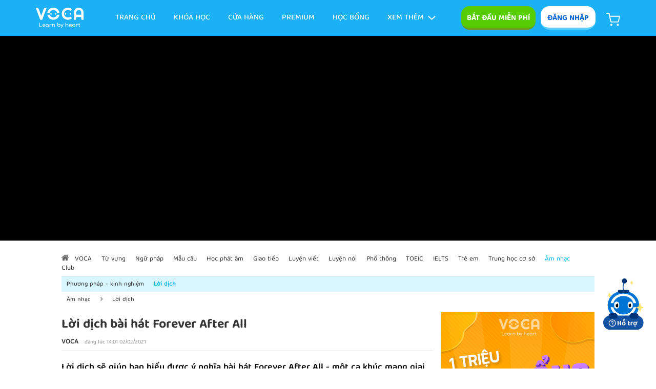

--- FILE ---
content_type: text/html; charset=UTF-8
request_url: https://www.voca.vn/blog/loi-dich-bai-hat-forever-after-all-1579
body_size: 57830
content:
<html lang="vi">
    <head>

        
        <meta name="robots" content="noodp,index,follow" />
        <meta name='revisit-after' content='1 days' />
    <meta name="viewport" content="width=device-width, initial-scale=1"/>
        <meta name="csrf-token" content="3tPIHmJCgoISkoNbXlbQF4cFvcWEU5JmaP11wsLA"/>
    <meta name="format-detection" content="telephone=no">
    <meta name="zoom-domain-verification" content="ZOOM_verify_cc630dd37f5a4fef9d62769a646f68d7">
    <!--<meta name="google-site-verification" content="bOAiKKiNxVdAmU5eWnBWeJjUEq4Pl7BJB3UTaVi0LMY" />-->
	<meta name="google-site-verification" content="_RZIK8yqfM4fI5gQELt5oC39X1nzvzwyquYzjKyQgWc" />
	<meta name="facebook-domain-verification" content="arxrfbd7qdy3wbhj8ueab3d31ayx0s" />
	<link rel="canonical" href="https://www.voca.vn/blog/loi-dich-bai-hat-forever-after-all-1579"/>
    <meta name="author" content="voca.vn" />
    <meta http-equiv="Content-Type" content="text/html; charset=utf-8">
    <meta property="fb:app_id" content="1554472698103925"/><!-- CHANGE API-->
    <meta property="fb:admins" content="100011896126791" />
    <meta property="og:url" content="https://www.voca.vn/blog/loi-dich-bai-hat-forever-after-all-1579" />
        
	
	
					<meta name="apple-itunes-app" content="app-id=1046416446">
		    	
	
        <title>Lời dịch bài hát Forever After All | VOCA.VN</title>
            <meta name="description" content="Lời dịch  sẽ giúp bạn hiểu được ý nghĩa bài hát Forever After All - một ca khúc mang giai điệu êm dịu, sâu lắng, không thể bỏ qua, đặc biệt đối với những người hâm mộ dòng nhạc đồng quê - của nam ca sĩ Luke Combs - một cách đầy đủ, rõ ràng nhất." />
    <meta name="keywords" content="lời dịch bài hát Forever After All, lời bài hát Forever After All, học tiếng anh qua bài hát, học tiếng anh hiệu quả">
    <meta property="fb:app_id" content="492028570914685"><!-- CHANGE API-->
    <meta property="og:title" content="Lời dịch bài hát Forever After All | VOCA.VN"/>
    <meta property="og:type" content="video.movie" />
    <meta property="og:description" content="Lời dịch  sẽ giúp bạn hiểu được ý nghĩa bài hát Forever After All - một ca khúc mang giai điệu êm dịu, sâu lắng, không thể bỏ qua, đặc biệt đối với những người hâm mộ dòng nhạc đồng quê - của nam ca sĩ Luke Combs - một cách đầy đủ, rõ ràng nhất." />
    <meta property="og:url" content="https://www.voca.vn/blog/loi-dich-bai-hat-forever-after-all-1579" />
    <meta property="og:image" content="https://www.voca.vn/assets/img/news/loi-dich-bai-hat-forever-after-all1612249294.jpeg" />
    <script type='application/ld+json'>
    	{
    		"@context":"http://schema.org",
    		"@type":"WebSite",
    		"@id":"#website",
    		"url":"https://www.voca.vn/blog/loi-dich-bai-hat-forever-after-all-1579",
    		"name":"Lời dịch bài hát Forever After All",
    		"alternateName":"Lời dịch bài hát Forever After All"
    		
    	}</script>
			<script>dataLayer=[{'pageCategory':'/blog/music/details/'}];</script>
			<script>dataLayer.push({'pageType': 'Article','articleId':'1579'});</script>
			
	
     

    
	
    		<link href="https://www.voca.vn/assets/css/owl.carousel.min.css" rel="stylesheet" type="text/css"/>
		<link href="https://www.voca.vn/assets/css/owl.theme.default.min.css" rel="stylesheet" type="text/css"/>
		<link href="https://www.voca.vn/assets/css/bootstrap.min.css" rel="stylesheet" type="text/css"/>
		<link type="text/css" rel="stylesheet" href="https://www.voca.vn/assets/css/voca-main.css?n=2891"/>
	
		<link href="https://www.voca.vn/assets/css/app.css?n=2891" rel="stylesheet" type="text/css"/>
	        
	<link type="text/css" rel="stylesheet" href="https://www.voca.vn/assets/css/blog-news-video.css?n=2891"/>
	<link type="text/css" rel="stylesheet" href="https://www.voca.vn/assets/css/news-font.css?n=2891"/>

            
        <script>
    
                            var fID = "";
                
    
    		
    		                var ueID = '';
                
            var ipId = '';
    
    
            if(typeof dataLayer == 'undefined' ){
                                dataLayer=[{'pageCategory':'/voca/blog/loi-dich-bai-hat-forever-after-all-1579/'}];
            }
    
            dataLayer.push({'uID':ueID});
        </script>
    	<script async src="https://securepubads.g.doubleclick.net/tag/js/gpt.js"></script>
        <!-- Google Tag Manager -->
        <script>(function(w,d,s,l,i){w[l]=w[l]||[];w[l].push({'gtm.start':
        new Date().getTime(),event:'gtm.js'});var f=d.getElementsByTagName(s)[0],
        j=d.createElement(s),dl=l!='dataLayer'?'&l='+l:'';j.async=true;j.src=
        'https://www.googletagmanager.com/gtm.js?id='+i+dl;f.parentNode.insertBefore(j,f);
        })(window,document,'script','dataLayer','GTM-N7D4RDC');</script>
        <!-- End Google Tag Manager --> 
    		
               
                <script type="text/javascript" src="https://www.voca.vn/assets/js/lang-vi.js?n=2891"></script>
                <script type="text/javascript" src="https://www.voca.vn/assets/js/config.js?n=2891"></script>
                        	    
    
    	<script>document.cookie = "w_screen="+window.innerWidth+"; path=/;domain=.voca.vn";</script>
    	
    	
    	<script>
        /*!function (w, d, t) {
          w.TiktokAnalyticsObject=t;var ttq=w[t]=w[t]||[];ttq.methods=["page","track","identify","instances","debug","on","off","once","ready","alias","group","enableCookie","disableCookie"],ttq.setAndDefer=function(t,e){t[e]=function(){t.push([e].concat(Array.prototype.slice.call(arguments,0)))}};for(var i=0;i<ttq.methods.length;i++)ttq.setAndDefer(ttq,ttq.methods[i]);ttq.instance=function(t){for(var e=ttq._i[t]||[],n=0;n<ttq.methods.length;n++)ttq.setAndDefer(e,ttq.methods[n]);return e},ttq.load=function(e,n){var i="https://analytics.tiktok.com/i18n/pixel/events.js";ttq._i=ttq._i||{},ttq._i[e]=[],ttq._i[e]._u=i,ttq._t=ttq._t||{},ttq._t[e]=+new Date,ttq._o=ttq._o||{},ttq._o[e]=n||{};var o=document.createElement("script");o.type="text/javascript",o.async=!0,o.src=i+"?sdkid="+e+"&lib="+t;var a=document.getElementsByTagName("script")[0];a.parentNode.insertBefore(o,a)};
        
          ttq.load('C9J0OERC77U5A68B5290');
          ttq.page();
        }(window, document, 'ttq');*/
        </script>
	
	
	
	
        
	    <script type="text/javascript" src="https://www.voca.vn/assets/js/jquery.min.js"></script>
    <script type="text/javascript" src="https://www.voca.vn/assets/js/jquery-ui.min.js"></script>
    <script type="text/javascript" src="https://www.voca.vn/assets/js/popper.min.js"></script>
    <script type="text/javascript" src="https://www.voca.vn/assets/js/moment.min.js"></script>
    <script type="text/javascript" src="https://www.voca.vn/assets/js/bootstrap.min.js"></script>
    <script type="text/javascript" src="https://www.voca.vn/assets/js/owl.carousel.min.js"></script>
    <script src="https://unpkg.com/@rive-app/canvas@2.7.0"></script>
    <script type="text/javascript" src="https://www.voca.vn/assets/js/voca-main.js"></script>
    <script type="text/javascript" src="https://www.voca.vn/assets/js/voca-application.js?n=2891"></script>
    <script type="text/javascript" src="https://www.voca.vn/assets/js/app.js"></script>
	</head>    <body>


        
                                                <style>
    header{
       background: #1CB0F6;
        width: 100%;
        height: 70px;
        position: fixed;
        z-index: 1001;
        top: 0px;
    }
    header .header-menu-content{
        max-width: 1170px;
        padding: 0px 15px;
        margin: auto;
    }
    .header-menu-content .header-menu-item{
        float: left;
        height: 100%;
        align-items: center;
        display: flex;
        flex-direction: row;
    }
    .header-menu-content .menu-item-left-menu a{
        display: block;
        width: 24.816px;
        height: 19.95px;
        background: url("https://www.voca.vn/assets/images/menu.svg?n=18") 0px -1200px;

    }
    .header-menu-content .header-menu-item.menu-item-cart{
        float: right;
        margin-left: 15px;
    }
    .header-menu-content .header-menu-item.menu-item-cart a{
        color: #FFF;
        font-size: 18px;
        font-family: 'balootammasemibold';
        margin-top: 5px;
        display: inline-block;
        margin-left: 6px;
    }
    .header-menu-content .header-menu-item.menu-item-cart a span{
        font-family: 'balootammasemibold';
        display: inline-block;
        text-align: center;
        width: 20px;
        height: 20px;
        background: #fff;
        color: #1cb0f6;
        font-size: 13px;
        line-height: 22px;
        border-radius: 20px;
        float: right;
        margin-left: -7px;
        margin-top: -5px;
        position: relative;
        z-index: 1;
    }
    .header-menu-content .header-menu-item.menu-item-logo span{
        display: block;
		width: 92.732px;
		height: 40.6px;
        background: url("https://www.voca.vn/assets/images/menu.svg?n=27") 0px -3180px;
        
		
    }
    .header-menu-content .header-menu-item.menu-item-bar{
        float: left;
        display: none;
        margin-right: 10px;
    }
    .header-menu-content .header-menu-item.menu-item-bar a{
        display: block;
		width: 31.5px;
		height: 19.205px;
        background: url("https://www.voca.vn/assets/images/menu.svg?n=27") 0px -3230px;
    }

    body.menu-mobile-open .header-menu-content .header-menu-item.menu-item-bar a{
		width: 25.102px;
		height: 25.102px;
        background: url("https://www.voca.vn/assets/images/menu.svg?n=27") 0px -3650px;
    }

    .header-menu-content .header-menu-item.menu-item-register{
        float: right;
        margin-left: 10px;
    }
    .header-menu-content .header-menu-item.menu-item-about{
        float: right;
        margin-left: 10px;
    }
    .header-menu-content .header-menu-item.menu-item-signin{
        float: right;
        margin-left: 45px;
    }
    .header-menu-content .header-menu-item.menu-item-price,
    .header-menu-content .header-menu-item.menu-item-partner,
	.header-menu-content .header-menu-item.menu-item-method,
	.header-menu-content .header-menu-item.menu-item-community,
	.header-menu-content .header-menu-item.menu-item-scholarship,
	.header-menu-content .header-menu-item.menu-item-store,
	.header-menu-content .header-menu-item.menu-item-premium,
    .header-menu-content .header-menu-item.menu-item-library,
    .header-menu-content .header-menu-item.menu-item-product,
	.header-menu-content .header-menu-item.menu-item-project,
    .header-menu-content .header-menu-item.menu-item-home{
        float: right;
        margin-right: 35px;
    }

    .header-menu-content .header-menu-item.menu-item-price a,
    .header-menu-content .header-menu-item.menu-item-partner a,
	.header-menu-content .header-menu-item.menu-item-method a,
	.header-menu-content .header-menu-item.menu-item-community a,
	.header-menu-content .header-menu-item.menu-item-scholarship a,
    .header-menu-content .header-menu-item.menu-item-library a,
    .header-menu-content .header-menu-item.menu-item-product a,
    .header-menu-content .header-menu-item.menu-item-course a,
	.header-menu-content .header-menu-item.menu-item-project a,
	.header-menu-content .header-menu-item.menu-item-store a,
	.header-menu-content .header-menu-item.menu-item-premium a,
    .header-menu-content .header-menu-item.menu-item-home a{
        font-size: 15px;
        text-transform: uppercase;
        color: var(--color-white);
        font-family: promtmedium;
    }
    .header-menu-content .header-menu-item.menu-item-price.menu-item-active a,
    .header-menu-content .header-menu-item.menu-item-partner.menu-item-active a,
	.header-menu-content .header-menu-item.menu-item-method.menu-item-active a,
	.header-menu-content .header-menu-item.menu-item-community.menu-item-active a,
	.header-menu-content .header-menu-item.menu-item-scholarship.menu-item-active a,
	.header-menu-content .header-menu-item.menu-item-store.menu-item-active a,
	.header-menu-content .header-menu-item.menu-item-premium.menu-item-active a,
    .header-menu-content .header-menu-item.menu-item-library.menu-item-active a,
    .header-menu-content .header-menu-item.menu-item-product.menu-item-active a,
	.header-menu-content .header-menu-item.menu-item-project.menu-item-active a,
    .header-menu-content .header-menu-item.menu-item-home.menu-item-active a{
        color: #ffffff6b;
    }
    .header-menu-content .header-menu-item.menu-item-price a:hover,
    .header-menu-content .header-menu-item.menu-item-partner a:hover,
	.header-menu-content .header-menu-item.menu-item-method a:hover,
	.header-menu-content .header-menu-item.menu-item-community a:hover,
	.header-menu-content .header-menu-item.menu-item-scholarship a:hover,
	.header-menu-content .header-menu-item.menu-item-store a:hover,
	.header-menu-content .header-menu-item.menu-item-premium a:hover,
    .header-menu-content .header-menu-item.menu-item-library a:hover,
    .header-menu-content .header-menu-item.menu-item-product a:hover,
	.header-menu-content .header-menu-item.menu-item-project a:hover,
    .header-menu-content .header-menu-item.menu-item-home a:hover{
        text-decoration: none;
    }
    .header-menu-content .header-menu-item.menu-item-signin a{
        text-align: center;
        background: #58CC02;
        color: #fff;
        text-transform: uppercase;
        font-size: 15px;
        font-family: 'balootammabold';
        border-radius: 16px;
        border-bottom: 4px solid #65A20E;
        height: 46px;
        line-height: 48px;
        width: 145px;
    }
    
	
    .header-menu-content .header-menu-item.menu-item-register a{
        text-align: center;
        background: #fff;
        color: #0064D6;
        font-size: 15px;
        font-family: 'balootammabold';
        border-radius: 17px;
        text-transform: uppercase;
        height: 46px;
        line-height: 48px;
        width: 107px;
        border-bottom: 4px solid #5ACFFB;
    }
    .header-menu-content .header-menu-item.menu-item-register a:hover{
        -webkit-filter: brightness(1.1);
        filter: brightness(1.1);
    }

    .header-menu-content .header-menu-item.menu-item-about{
        display: none;
    }
    .header-menu-content .header-menu-item.menu-item-about a{
        text-align: center;
        background: transparent;
        color: var(--color-white);
        border-bottom: 0;
        font-size: 15px;
        font-family: 'balootammamedium';
        width: unset;
        height: 46px;
        border-radius: 10px;
        line-height: 48px;
        text-transform: uppercase;
        
    }
    .header-menu-content .header-menu-item.menu-item-about a:hover{
        -webkit-filter: brightness(1.1);
        filter: brightness(1.1);
    }




    .header-menu-content .header-menu-item.menu-item-library a,
    .header-menu-content .header-menu-item.menu-item-product a,
	.header-menu-content .header-menu-item.menu-item-project a,
    .header-menu-content .header-menu-item.menu-item-word a,
    .header-menu-content .header-menu-item.menu-item-ept a,
    .header-menu-content .header-menu-item.menu-item-more a,
    .header-menu-content .header-menu-item.menu-item-notification a,
    .header-menu-content .header-menu-item.menu-item-me a{
        display: flex;
        flex-direction: row;
        align-items: center;
    }
    .header-menu-content .header-menu-item.menu-item-library a span,
    .header-menu-content .header-menu-item.menu-item-product a span,
	.header-menu-content .header-menu-item.menu-item-project a span,
    .header-menu-content .header-menu-item.menu-item-word a span,
    .header-menu-content .header-menu-item.menu-item-ept a span,
    .header-menu-content .header-menu-item.menu-item-more a span{
        font-size: 15px;
        font-family: promtmedium;
        color: var(--color-text-light);
        margin-left: 10px;
        text-transform: uppercase;
    }
    .header-menu-content .header-menu-item:hover a{
        text-decoration: none;
    }


    .header-menu-content .header-menu-item.menu-item-search{
        margin-left: 30px;   
        position: relative;
    }
    .header-menu-content .header-menu-item.menu-item-search input{
        height: 43px;
        width: 239px;
        position: absolute;
        border: 1px solid var(--color-border-gray-light);
        border-radius: 10px;
        padding-left: 15px;
        font-size: 13px;
        font-family: promt;
        color: var(--color-text-dark);
        display: none;
    }
    .header-menu-content .header-menu-item.menu-item-search input::placeholder{
        font-size: 13px;
        color: var(--color-text);
        font-family: promt;
    }
    .header-menu-content .header-menu-item.menu-item-search input:focus{
        border: 1px solid var(--color-blue);
        outline: none;

    }
    .header-menu-content .header-menu-item.menu-item-search a.search-icon{
        display: flex;
        flex-direction: row;
        align-items: center;
    }
    .header-menu-content .header-menu-item.menu-item-search a.search-icon span{
        color: var(--color-white);
        text-transform: uppercase;
        font-size: 15px;
        font-family: promtmedium;
        margin-right: 8px;
    }


    .header-menu-content .header-menu-item.menu-item-search .search-icon i{
        display: block;
        width: 20.955px;
        height: 22.029px;
        background: url("https://www.voca.vn/assets/images/menu.svg?n=18") 0px -470px;
    }
	.header-menu-content .header-menu-item.menu-item-search.menu-item-active .search-icon i{
        width: 61px;
        height: 43px;
        position: absolute;
        border-radius: 10px;
        z-index: 26;
        right: -240px;
        background: #5ECE00;
        border-bottom: 3px solid #65A20E;
        text-align: center;
        line-height: 43px;
        font-style: normal;
        padding: 0;
	}
    .header-menu-content .header-menu-item.menu-item-search .search-icon i span{
        display: none;
        margin-right: 0px;
    }
    .header-menu-content .header-menu-item.menu-item-search.menu-item-active .search-icon i span{
        display: inline-block;
    }
    .header-menu-content .header-menu-item.menu-item-search-content{
        float: left;
        width: 100%;
        display: block;
        max-width: 700px;
        margin-left: 25px;
    }
    .header-menu-content .menu-item-search.menu-item-active input{
        display: block;
    }
    .header-menu-content .menu-item-search.menu-item-active .search-icon{
        display: none;
    }
    .menu-item-search .menu-search-content{
        background: #fff;
        position: absolute;
        top: 70px;
        padding: 0;
        border: 2px solid var(--color-border-gray-light);
        border-radius: 15px;
        width: 600px;
        display: none;
    }
    .header-menu-content .menu-item-search.menu-item-active .menu-search-content{
        display: block;
    }
    .menu-item-search .menu-search-content .ul-menu-search{
        padding: 0;
        margin: 0 0px 2px;
    }
    .menu-item-search .menu-search-content::before{
        content: '';
        display: block;
        position: absolute;
        left: 100px;
        width: 15px;
        height: 15px;
        background: #FFFFFF;
        border-right: 2px solid var(--color-border-gray-light);
        border-bottom: 2px solid var(--color-border-gray-light);
        -moz-transform: rotate(45deg);
        -webkit-transform: rotate(-130deg);
        top: -9px;
    }
    .menu-item-search .ul-menu-search li{
        list-style: none;
        width: 300px;
        height: 45px;
    }
    .menu-item-search .ul-menu-search li.li-menu-search{
        border-bottom: 1px solid var(--color-border-gray-light);
    }
    .menu-item-search .ul-menu-search li .ic-menu{
        display: block;
        height: 100%;
        font-size: 15px;
        color: var(--color-text);
        line-height: 45px;
        padding-left: 15px;
    }
    .menu-item-search .ul-menu-search .ul-menu-sub{
        position: absolute;
        left: 300px;
        width: 300px;
        top: 0px;
        padding-left: 0;
        background: var(--color-white);
        min-height: 407px;
        border-left: 1px solid var(--color-border-gray-light);
        display: none;
    }
    .menu-item-search .ul-menu-search .li-menu-sub a{
        display: block;
        height: 35px;
        font-size: 13px;
        color: var(--color-text-light);
        line-height: 35px;
        padding-left: 15px;
        font-family: promt;
    }
    .menu-item-search .ul-menu-search li .ic-menu i{
        display: inline-block;
        width: 30px;
        height: 30px;
        background: #f00;
        float: left;
        margin-top: 7px;
        margin-right: 15px;
        background: url("https://www.voca.vn/assets/images/menu.svg?n=18");
    }
    .menu-item-search .ul-menu-search li .ic-menu.ic-menu-level i{
        background-position: 0 -1000px;
        margin-right: 13px;
    }
    .menu-item-search .ul-menu-search li:hover .ic-menu.ic-menu-level i{
        background-position: 0 -1040px;
    }

    .menu-item-search .ul-menu-search li .ic-menu.ic-menu-plan i {
        background-position: 0 -850px;
        width: 36.51px;
        height: 36.46px;
        margin-top: 3px;
        margin-left: -5px;
        margin-right: 11px;
    }

    .menu-item-search .ul-menu-search li:hover .ic-menu.ic-menu-plan i{
        background-position: 0 -890px;
    }
    .menu-item-search .ul-menu-search li .ic-menu.ic-menu-vocabulary i {
        background-position: 0 -790px;
        width: 28px;
        height: 28px;
        margin-top: 8px;
    }
    .menu-item-search .ul-menu-search li:hover .ic-menu.ic-menu-vocabulary i{
        background-position: 0 -820px;
    }
    .menu-item-search .ul-menu-search li .ic-menu.ic-menu-grammar i {
        background-position: 0 -650px;
        width: 26.89px;
        height: 26.81px;
        margin-top: 9px;
        
    }
    .menu-item-search .ul-menu-search li:hover .ic-menu.ic-menu-grammar i{
        background-position: 0 -680px;
    }
    .menu-item-search .ul-menu-search li .ic-menu.ic-menu-pronunciation i {
        background-position: 0 -710px;
        width: 19.84px;
        height: 31.62px;
        margin-top: 6px;
        margin-left: 5px;
        margin-right: 17px;
    }
    .menu-item-search .ul-menu-search li:hover .ic-menu.ic-menu-pronunciation i{
        background-position: 0 -750px;
    }
    .menu-item-search .ul-menu-search li .ic-menu.ic-menu-natural i {
        background-position: 0 -590px;
        width: 27.46px;
        height: 23.72px;
        margin-top: 10px;
    }
    .menu-item-search .ul-menu-search li:hover .ic-menu.ic-menu-natural i{
        background-position: 0 -620px;
    }
    .menu-item-search .ul-menu-search li .ic-menu.ic-menu-writing i {
        background-position: 0 -530px;
        width: 27.18px;
        height: 27.18px;
        margin-top: 8px;
    }
    .menu-item-search .ul-menu-search li:hover .ic-menu.ic-menu-writing i{
        background-position: 0 -560px;
    }
    .menu-item-search .ul-menu-search li .ic-menu.ic-menu-music i {
        background-position: 0 -970px;
        width: 25.5px;
        height: 25.5px;
        margin-top: 10px;
        margin-right: 20px;
    }
    .menu-item-search .ul-menu-search li:hover .ic-menu.ic-menu-music i{
        background-position: 0 -500px;
    }
    .menu-item-search .ul-menu-search li .ic-menu.ic-menu-certificate i {
        background-position: 0 -930px;
        width: 42.73px;
        height: 9.58px;
        margin-top: 17px;
        margin-left: -7px;
        margin-right: 10px;
    }
    .menu-item-search .ul-menu-search li:hover .ic-menu.ic-menu-certificate i{
        background-position: 0 -950px;
    }
    .menu-item-search .ul-menu-search li.li-menu-search:hover .ic-menu {
        color: var(--color-blue);
    }
    .menu-item-search .ul-menu-search li.li-menu-search:hover .ul-menu-sub1{
        display: block;
    }

    .menu-item-search .ul-menu-search li.li-menu-search li{
        height: 35px;
    }
    .menu-item-search .ul-menu-search li.li-menu-search li:hover{
        background: var(--color-gray-light);
        
    }

    .menu-item-search .ul-menu-search li.li-menu-search li:hover > a{
        color: var(--color-blue);
    }
    .menu-item-search .ul-menu-search li.li-menu-search .li-menu-sub1:hover .ul-menu-sub2{
        display: block;
    }
    .menu-item-search .ul-menu-search li:hover .ic-menu.ic-menu-level{
        color: #00a3f8;
    }
    .menu-item-search .ul-menu-search li:hover .ic-menu.ic-menu-plan{
        color: #3b5998;
    }
    .menu-item-search .ul-menu-search li:hover .ic-menu.ic-menu-vocabulary{
        color: #00c5f9;
    }
    .menu-item-search .ul-menu-search li:hover .ic-menu.ic-menu-grammar{
        color: #00d786;
    }
    .menu-item-search .ul-menu-search li:hover .ic-menu.ic-menu-pronunciation{
        color: #ffc432;
    }
    .menu-item-search .ul-menu-search li:hover .ic-menu.ic-menu-natural{
        color: #9df10b;
    }
    .menu-item-search .ul-menu-search li:hover .ic-menu.ic-menu-writing{
        color: #709eff;
    }
    .menu-item-search .ul-menu-search li:hover .ic-menu.ic-menu-music{
        color: #a73ad4;
    }
    .menu-item-search .ul-menu-search li:hover .ic-menu.ic-menu-certificate{
        color: #00c5f9;
    }
	
	.header-menu-content .header-menu-item.menu-item-dot{
		position: relative;
		float: right;
		margin-right: 35px;
	}
	.menu-item-dot a{
        display: flex;
        flex-direction: row;
        align-items: center;
    }
	.menu-item-dot i{
        display: block;
         width: 31.5px;
        height: 19.205px;
        background: url("https://www.voca.vn/assets/images/menu.svg?n=18") 0px -3230px;
		
    }
	.header-menu-content .header-menu-item.menu-item-dot.menu-item-more .menu-more-content{
        background: #fff;
        position: absolute;
        top: 60px;
        left: -10px;
        padding: 0;
        border-radius: 10px;
        width: 180px;
		display: none;
    }
	.header-menu-content .header-menu-item.menu-item-dot.menu-item-more:hover  .menu-more-content{
        display: block;
    }
	.header-menu-content .header-menu-item.menu-item-dot.menu-item-more.menu-item-active .menu-more-content{
        display: block;
    }
	.header-menu-content .header-menu-item.menu-item-dot.menu-item-more .menu-more-content .ul-menu-more{
        padding: 0;
        margin: 0 0px 0px;
    }
    .header-menu-content .header-menu-item.menu-item-dot.menu-item-more .menu-more-content::before{
            content: '';
		display: block;
		position: absolute;
		right: 45%;
		width: 14px;
		height: 14px;
		background: #FFFFFF;
		-moz-transform: rotate(-135deg);
		-webkit-transform: rotate(-135deg);
		top: -7px;
    }
	
	.header-menu-content .header-menu-item.menu-item-dot.menu-item-more .menu-more-content li{
        list-style: none;
        width: 100%;
        height: 50px;
        padding-left: 5px;
        padding-right: 5px;
    }
    .header-menu-content .header-menu-item.menu-item-dot.menu-item-more .menu-more-content li:hover{
        background: #DDF4FF;
    }
	
    
    .header-menu-content .header-menu-item.menu-item-dot.menu-item-more .menu-more-content li a{
        display: block;
        height: 50px;
        font-size: 13px;
        color: var(--color-text-light);
        line-height: 50px;
        padding: 0;
        margin: 0;
        border-bottom: 1px solid #e5e5e5;
    }
    .header-menu-content .header-menu-item.menu-item-dot.menu-item-more .menu-more-content li:last-child a{
		border-bottom: 0;
	}
    .header-menu-content .header-menu-item.menu-item-dot.menu-item-more .menu-more-content li:first-child{
		border-radius: 10px 10px 0px 0px;
	}

    .header-menu-content .header-menu-item.menu-item-dot.menu-item-more .menu-more-content li:last-child{
		border-radius: 0px 0px 10px 10px;
	}
    
    .header-menu-content .header-menu-item.menu-item-dot.menu-item-more .menu-more-content li a span{
        text-align: center;
        margin-left: 0;
        margin-right: 0px;
        color: #4C4C4C;
        display: block;
        text-transform: none;
        font-size: 15px;
        font-family: balootammasemibold;
        float: left;
        margin: 0;
        width: 100%;
    }

    .header-menu-content .header-menu-item.menu-item-dot.menu-item-more .menu-more-content li:hover a span{
        color: #1CB0F6;
    }

    .header-menu-content .header-menu-item.menu-item-dot.menu-item-more .menu-more-content li a svg{
        float: left;
        margin-top: 15px;
        margin-right: 15px;
        opacity: 0.6;
    }
    .header-menu-content .header-menu-item.menu-item-dot.menu-item-more .menu-more-content li a:hover span,
    .header-menu-content .header-menu-item.menu-item-dot.menu-item-more .menu-more-content li a:hover svg{
        opacity: 1;
    } 


    .search-top-link{
        font-size: 18px;
        padding: 15px 18px;
        display: block;
        color: #4C4C4C;
        font-family: 'promtbold';
        border-bottom: 1px solid #e5e5e5;
        
    }
    .search-top-link.active{
        color: #1CB0F6;
    }
    .search-top-link.active svg{
        display: none;
    }
    .search-top-link:last-child{
        border: 0;
    }
    .search-top-link:hover{
        color: #1CB0F6;
        text-decoration: none;
    }
    .search-top-link svg{
        float: right;
        margin-top: 6px;
    }
    .search-sub-nav{
        display: none;
    }
    .search-sub-nav-content{
        background: #F7F7F7;
    }
    .search-sub-nav-content .search-sub-link{
        display: block;
        padding: 8px 18px;
        color: #AFAFAF;
        font-size: 15px;
        font-family: 'promtmedium';
        width: 50%;
        float: left;
    }
    .search-sub-nav-content .search-sub-link.active{
        color: #1CB0F6;
    }
    .search-sub-nav-content .search-sub-link:hover{
        color: #1CB0F6;
        text-decoration: none;
    }
    .active + .search-sub-nav{
        display: block;
        border-bottom: 1px solid #ddd;
    }
	
    @media(max-width: 1100px){
        .header-menu-content .header-menu-item.menu-item-price,
        .header-menu-content .header-menu-item.menu-item-partner,
        .header-menu-content .header-menu-item.menu-item-method,
		.header-menu-content .header-menu-item.menu-item-community,
		.header-menu-content .header-menu-item.menu-item-scholarship,
        .header-menu-content .header-menu-item.menu-item-store,
        .header-menu-content .header-menu-item.menu-item-premium,
        .header-menu-content .header-menu-item.menu-item-library,
        .header-menu-content .header-menu-item.menu-item-product,
        .header-menu-content .header-menu-item.menu-item-project,
        .header-menu-content .header-menu-item.menu-item-home{
            margin-right: 22px;
        }
        .header-menu-content .header-menu-item.menu-item-price a, .header-menu-content .header-menu-item.menu-item-partner a, .header-menu-content .header-menu-item.menu-item-community a, .header-menu-content .header-menu-item.menu-item-scholarship a, .header-menu-content .header-menu-item.menu-item-method a, .header-menu-content .header-menu-item.menu-item-library a, .header-menu-content .header-menu-item.menu-item-product a, .header-menu-content .header-menu-item.menu-item-project a, .header-menu-content .header-menu-item.menu-item-store a, .header-menu-content .header-menu-item.menu-item-premium a, .header-menu-content .header-menu-item.menu-item-home a {
            font-size: 14px;
            
        }
    }
    @media(max-width: 1060px){
        .header-menu-content .header-menu-item.menu-item-search a.search-icon span{
            display: none;
        }
		.header-menu-content .header-menu-item.menu-item-search.menu-item-active .search-icon i{
			right: -240px;
		}
    }
    @media(max-width: 991px){
        .header-menu-content .header-menu-item.menu-item-price, 
        .header-menu-content .header-menu-item.menu-item-partner, 
		.header-menu-content .header-menu-item.menu-item-method, 
		.header-menu-content .header-menu-item.menu-item-community, 
		.header-menu-content .header-menu-item.menu-item-scholarship, 
		.header-menu-content .header-menu-item.menu-item-store, 
		.header-menu-content .header-menu-item.menu-item-premium, 
        .header-menu-content .header-menu-item.menu-item-library, 
        .header-menu-content .header-menu-item.menu-item-product, 
		.header-menu-content .header-menu-item.menu-item-project, 
        .header-menu-content .header-menu-item.menu-item-home,
        .header-menu-content .header-menu-item.menu-item-course{
            display: none;
        }
        
    }
    @media(max-width: 767px){
		/*.header-menu-content .header-menu-item.menu-item-dot,
        .header-menu-content .header-menu-item.menu-item-register{
            display: flex;
        }*/
		.header-menu-content .header-menu-item.menu-item-left-menu,
		.header-menu-content .header-menu-item.menu-item-course{
			display: none;
		}
		
		
        .header-menu-content .header-menu-item.menu-item-about{
            display: none;
        }
        .header-menu-content .header-menu-item.menu-item-cart{
            display: none;
        }
        .header-menu-content .header-menu-item.menu-item-signin a{
            width: 81px;
            padding: 0;
            background: transparent;
            color: #fff;
            border: 0;
            font-family: 'balootammamedium';
            display: none;
        }
        .header-menu-content .header-menu-item.menu-item-signin{
            margin-left: 8px!important;
        }
        .header-menu-content .header-menu-item.menu-item-signin a{
            width: 89px;
        }
        .header-menu-content .header-menu-item.menu-item-signin a span{
            display: none;
        }
        .header-menu-content .header-menu-item.menu-item-bar{
            display: flex;
        }
        .header-menu-content .header-menu-item.menu-item-search {
            margin-left: 15px;
            position: absolute;
            left: 130px;
        }
        /*header {
            height: 58px;
        }
        body {
            padding-top: 58px;
        }*/
        .header-menu-content .header-menu-item.menu-item-logo span{
            display: block;
			width: 92.732px;
			height: 40.6px;
			background-position: 0px -3180px;
			transform: scale(0.85);
            margin-left: -5px;
        }
		.header-menu-content .header-menu-item.menu-item-search{
			margin-left: 15px;
			transform: scale(0.85);
		}
        .header-menu-content .header-menu-item.menu-item-search input {
            width: 235px;
        }
        .header-menu-content .header-menu-item.menu-item-search.menu-item-active .search-icon i span{
            display: none;
        }
        .header-menu-content .header-menu-item.menu-item-search.menu-item-active .search-icon i{
            width: 19px;
            height: 19px;
            display: inline-block;
            background: url("https://www.voca.vn/assets/images/menu.svg?n=18") 0px -3260px;
            right: -230px;
            border: 0;
        }
        .header-menu-content .menu-item-search.menu-item-active .menu-search-content{
            left: 0;
            width: 100%;
            position: fixed;
            border-radius: 0;
        }
        .menu-item-search .menu-search-content::before{
            left: calc(50% - 15px);
        }
        .search-top-link{
            font-size: 15px;
        }
        
        .header-menu-content .header-menu-item.menu-item-logo{
            transform: scale(0.8);
            margin-left: -10px;
            margin-right: -10px;
            position: absolute;
            left: 50%;
            transform: translate(-50%);
        }
    }
</style>


































<!--header menu-->
<header  class="voca-header-menu">
    <div class="header-menu">
	
	
	
	
        <div class="header-menu-content">
            <div class="menu-content">
                <div class="header-menu-item menu-item-left-menu hidden">
                    <a href="javascript:void(0)"></a>
                </div>

                <div class="header-menu-item menu-item-bar" >
                    <a href="javascript:void(0)"><span style="margin-left: 40px;color: #fff;font-size: 15px;text-transform: uppercase;">MENU</span></a>
                </div>

                <div class="header-menu-item menu-item-logo">
                    <a href="https://www.voca.vn">
                        <span></span>
                    </a>
                </div>

                

                <div class="header-menu-item menu-item-search hidden">
                    <a href="javascript:void(0)" class="search-icon"><i><span>Tìm</span></i></a>
                    <input type="text" placeholder="Tìm kiếm" />
                    
                    <div class="menu-search-content">
                        <div class="nav-search-content">
                            <a href="javascript:void(0)" data-target="#skill" class="search-top-link search-nav-link active">
                                <span>Skills: Các khóa học theo kỹ năng</span>
                                <svg  x="0px" y="0px" width="6.438px" height="10.754px" viewBox="0 0 6.438 10.754" enable-background="new 0 0 6.438 10.754" xml:space="preserve"><polyline fill="none" stroke="#AFAFAF" stroke-width="1.5" stroke-linecap="round" points="0.75,0.75 5.377,5.377 0.75,10.004 "/></svg>
                            </a>
                            <div class="search-sub-nav">
                                <div class="search-sub-nav-content">
                                    <section>
                                        <a href="https://www.voca.vn/library/vocabulary" class="search-sub-link ">
                                            <span>Từ vựng</span>
                                        </a>
                                        <a href="https://www.voca.vn/library/grammar" class="search-sub-link ">
                                            <span>Ngữ pháp</span>
                                        </a>
                                        <a href="https://www.voca.vn/library/pronunciation" class="search-sub-link ">
                                            <span>Phát âm</span>
                                        </a>
                                        <a href="https://www.voca.vn/library/natural-english" class="search-sub-link ">
                                            <span>Phản xạ</span>
                                        </a>
                                        <a href="https://www.voca.vn/library/writing" class="search-sub-link ">
                                            <span>Luyện viết</span>
                                        </a>
                                        <a href="https://www.voca.vn/library/music" class="search-sub-link ">
                                            <span>Luyện nghe</span>
                                        </a>
                                        <a href="https://www.voca.vn/library/sentence" class="search-sub-link ">
                                            <span>Học qua câu</span>
                                        </a>
                                    </section>
                                    <div class="clearfix"></div>
                                </div>
                                <div class="clearfix"></div>
                            </div>
                            
                            
                         


                            <a href="javascript:void(0)" data-target="#plan" class="search-top-link search-nav-link">
                                <span>Khóa học tiếng Anh theo lộ trình</span>
                                <svg  x="0px" y="0px" width="6.438px" height="10.754px" viewBox="0 0 6.438 10.754" enable-background="new 0 0 6.438 10.754" xml:space="preserve"><polyline fill="none" stroke="#AFAFAF" stroke-width="1.5" stroke-linecap="round" points="0.75,0.75 5.377,5.377 0.75,10.004 "/></svg>
                            </a>
                            <div class="search-sub-nav">
                                <div class="search-sub-nav-content">
                                    <section>
                                        <a href="https://www.voca.vn/study-plan/a0-beginner" class="search-sub-link  ">
                                            <span>Beginner</span>
                                        </a>
                                        <a href="https://www.voca.vn/study-plan/a1-elementary" class="search-sub-link ">
                                            <span>Elementary</span>
                                        </a>
                                        <a href="https://www.voca.vn/study-plan/a2-pre-intermediate" class="search-sub-link ">
                                            <span>Pre Intermediate</span>
                                        </a>
                                        <a href="https://www.voca.vn/study-plan/b1-intermediate" class="search-sub-link ">
                                            <span>Intermediate</span>
                                        </a>
                                        <a href="https://www.voca.vn/study-plan/b2-upper-intermediate" class="search-sub-link ">
                                            <span>Upper Intermediate</span>
                                        </a>
                                        <a href="https://www.voca.vn/study-plan/c-advanced" class="search-sub-link ">
                                            <span>Advanced</span>
                                        </a>
                                    </section>
                                    <div class="clearfix"></div>
                                </div>
                                <div class="clearfix"></div>
                            </div>
							
							
							
							 <a href="javascript:void(0)" data-target="#communicative" class="search-top-link search-nav-link">
                                <span>Khóa học tiếng Anh giao tiếp</span>
                                <svg  x="0px" y="0px" width="6.438px" height="10.754px" viewBox="0 0 6.438 10.754" enable-background="new 0 0 6.438 10.754" xml:space="preserve"><polyline fill="none" stroke="#AFAFAF" stroke-width="1.5" stroke-linecap="round" points="0.75,0.75 5.377,5.377 0.75,10.004 "/></svg>
                            </a>
                            <div class="search-sub-nav">
                                <div class="search-sub-nav-content">
                                    <section>
                                        <a href="https://www.voca.vn/communicative/communicative-starter" class="search-sub-link  ">
											<span>Communicative Starter</span>
										</a>
										<a href="https://www.voca.vn/communicative/communicative-functional" class="search-sub-link ">
											<span>Communicative Functional</span>
										</a>
										<a href="https://www.voca.vn/communicative/communicative-fluent" class="search-sub-link ">
											<span>Communicative Fluent</span>
										</a>
										<a href="https://www.voca.vn/communicative/communicative-effortless" class="search-sub-link ">
											<span>Communicative Effortless</span>
										</a>
                                    </section>
                                    <div class="clearfix"></div>
                                </div>
                                <div class="clearfix"></div>
                            </div>



                            <a href="javascript:void(0)" data-target="#student" class="search-top-link search-nav-link">
                                <span>Khóa học tiếng Anh dành cho học sinh</span>
                                <svg  x="0px" y="0px" width="6.438px" height="10.754px" viewBox="0 0 6.438 10.754" enable-background="new 0 0 6.438 10.754" xml:space="preserve"><polyline fill="none" stroke="#AFAFAF" stroke-width="1.5" stroke-linecap="round" points="0.75,0.75 5.377,5.377 0.75,10.004 "/></svg>
                            </a>
                            <div class="search-sub-nav">
                                <div class="search-sub-nav-content">
                                    <section>
                                        <a href="https://www.voca.vn/study-certificate/for-primary-school" class="search-sub-link ">
                                            <span>Tiểu học</span>
                                        </a>
                                        <a href="https://www.voca.vn/study-certificate/secondary" class="search-sub-link ">
                                            <span>Trung học cơ sở</span>
                                        </a>
                                        <a href="https://www.voca.vn/study-certificate/high-school" class="search-sub-link ">
                                            <span>Trung học phổ thông</span>
                                        </a>
                                    </section>
                                    <div class="clearfix"></div>
                                </div>
                                <div class="clearfix"></div>
                            </div>


                            <a href="javascript:void(0)" data-target="#certificate" class="search-top-link search-nav-link">
                                <span>Khóa học tiếng Anh để thi chứng chỉ</span>
                                <svg  x="0px" y="0px" width="6.438px" height="10.754px" viewBox="0 0 6.438 10.754" enable-background="new 0 0 6.438 10.754" xml:space="preserve"><polyline fill="none" stroke="#AFAFAF" stroke-width="1.5" stroke-linecap="round" points="0.75,0.75 5.377,5.377 0.75,10.004 "/></svg>
                            </a>
                            <div class="search-sub-nav">
                                <div class="search-sub-nav-content">
                                    <section>
                                        <a href="https://www.voca.vn/study-certificate/toeic" class="search-sub-link ">
                                            <span>TOEIC</span>
                                        </a>
                                        <a href="https://www.voca.vn/study-certificate/ielts" class="search-sub-link ">
                                            <span>IELTS</span>
                                        </a>
                                        <a href="https://www.voca.vn/study-certificate/cefr" class="search-sub-link ">
                                            <span>CEFR</span>
                                        </a>
                                    </section>
                                    <div class="clearfix"></div>
                                </div>
                                <div class="clearfix"></div>
                            </div>



                            <a href="javascript:void(0)" data-target="#tool" class="search-top-link search-nav-link">
                                <span>Công cụ, Tính năng bổ trợ</span>
                                <svg  x="0px" y="0px" width="6.438px" height="10.754px" viewBox="0 0 6.438 10.754" enable-background="new 0 0 6.438 10.754" xml:space="preserve"><polyline fill="none" stroke="#AFAFAF" stroke-width="1.5" stroke-linecap="round" points="0.75,0.75 5.377,5.377 0.75,10.004 "/></svg>
                            </a>
                            <div class="search-sub-nav">
                                <div class="search-sub-nav-content">
                                    <section>
                                        <a href="https://www.voca.vn/dictionary" class="search-sub-link ">
                                            <span>Từ điển</span>
                                        </a>
                                        <a href="https://www.voca.vn/ept" class="search-sub-link ">
                                            <span>EPT Test</span>
                                        </a>
                                        <a href="https://www.voca.vn/pin-word" class="search-sub-link ">
                                            <span>Ghim từ</span>
                                        </a>
                                        <a href="https://www.voca.vn/uni-test" class="search-sub-link ">
                                            <span>Uni Test</span>
                                        </a>
                                    </section>
                                    <div class="clearfix"></div>
                                </div>
                                <div class="clearfix"></div>
                            </div>


                            

                            <a href="https://www.voca.vn/library#document" data-target="#document" class="search-top-link">
                                <span>Tài liệu hướng dẫn cách học tiếng Anh</span>
                                <svg  x="0px" y="0px" width="6.438px" height="10.754px" viewBox="0 0 6.438 10.754" enable-background="new 0 0 6.438 10.754" xml:space="preserve"><polyline fill="none" stroke="#AFAFAF" stroke-width="1.5" stroke-linecap="round" points="0.75,0.75 5.377,5.377 0.75,10.004 "/></svg>
                            </a>

                            
                        </div>
                        <script>
                            $('.search-nav-link').click(function(){
                                $('.search-nav-link').removeClass('active');
                                $(this).addClass('active');
                            });
                        </script>
                    </div>
                </div>
               
			   
			   
                <div class="header-menu-item menu-item-more menu-item-dot hidden">
                        <a href="javascript:void(0)"><i></i></a>

                        <div class="menu-more-content">
                            <ul class="ul-menu-more">
                                <li>
                                    <a href="https://www.voca.vn"><span>Trang chủ</span></a>
                                </li>
                                <li> 
                                    <a href="https://www.voca.vn/method"><span>Phương pháp</span></a>
                                </li>
                                <li> 
                                    <a href="https://www.voca.vn/library"><span>Khóa học</span></a>
                                </li>
                                
                            
                                <li>
                                    <a href="https://www.voca.vn/premium"><span>Premium</span></a>
                                </li>
                                <li>
                                    <a href="https://www.voca.vn/login"><span>Đăng nhập</span></a>
                                </li>
                                
                            
                                
                                
                            </ul>
                        </div>
                    </div>
			   
			   
               
				                <div class="header-menu-item menu-item-cart">
                    <a href="javascript:void(0)" class="btn-view-more-cart">
                        <svg width="27" height="26" viewBox="0 0 27 26" fill="none" xmlns="http://www.w3.org/2000/svg"> <path d="M10 24.625C10.6213 24.625 11.125 24.1213 11.125 23.5C11.125 22.8787 10.6213 22.375 10 22.375C9.37868 22.375 8.875 22.8787 8.875 23.5C8.875 24.1213 9.37868 24.625 10 24.625Z" stroke="white" stroke-width="2" stroke-linecap="round" stroke-linejoin="round"/> <path d="M22.375 24.625C22.9963 24.625 23.5 24.1213 23.5 23.5C23.5 22.8787 22.9963 22.375 22.375 22.375C21.7537 22.375 21.25 22.8787 21.25 23.5C21.25 24.1213 21.7537 24.625 22.375 24.625Z" stroke="white" stroke-width="2" stroke-linecap="round" stroke-linejoin="round"/> <path d="M1 1H5.5L8.515 16.0638C8.61788 16.5817 8.89965 17.047 9.31099 17.3781C9.72233 17.7092 10.237 17.8851 10.765 17.875H21.7C22.228 17.8851 22.7427 17.7092 23.154 17.3781C23.5654 17.047 23.8471 16.5817 23.95 16.0638L25.75 6.625H6.625" stroke="white" stroke-width="2" stroke-linecap="round" stroke-linejoin="round"/> </svg>
                                                
                    </a>
                </div>

                <div class="header-menu-item menu-item-register">
                    <a href="https://www.voca.vn/login" class="ui-button">ĐĂNG NHẬP</a>
                </div>
                
                <div class="header-menu-item menu-item-signin " style="margin-left: 15px;">
                    <a href="https://www.voca.vn/register" class="ui-button">Bắt đầu miễn phí</a>
                </div>

                <div class="header-menu-item menu-item-about">
                    <a href="https://www.voca.vn/login" class="ui-button">ĐĂNG NHẬP</a>
                </div>
               
			  
               
                <div class="header-menu-item menu-item-price hidden">
                    <a href="https://www.voca.vn/login"  class="ui-button" style="text-align: center;background: #2B70C9;border: 0px;border-bottom: 3px solid #1453A3;text-transform: uppercase;font-size: 15px;font-family: promtsemibold;">Đăng nhập</a>
                </div>
                
				 <div class="header-menu-item menu-item-price hidden menu-item-premium">
                    <a href="https://www.voca.vn/premium">Premium</a>
                </div>

               
				
				 <div class="header-menu-item menu-item-method hidden">
                    <a href="https://www.voca.vn/method/ebook/hoc-tieng-anh-bat-dau-tu-dau-157">Phương pháp</a>
                </div>
                
                
                <!--<div class="header-menu-item menu-item-search">
                    <a href="javascript:void(0)">
                        <svg xmlns="http://www.w3.org/2000/svg" width="28.181" height="29.625" viewBox="0 0 28.181 29.625"><g transform="translate(-1269.106 -151.58)"><g transform="translate(1270.606 153.08)" opacity="0.8"><path d="M16.5,16l7.223,7.223" transform="translate(0.836 2.781)" fill="none" stroke="#fff" stroke-linecap="round" stroke-linejoin="round" stroke-width="3"/><path d="M14.613,23.225A10.113,10.113,0,1,0,4.5,13.113,10.113,10.113,0,0,0,14.613,23.225Z" transform="translate(-4.5 -3)" fill="none" stroke="#fff" stroke-linecap="round" stroke-linejoin="round" stroke-width="3"/></g></g></svg>    
                    </a>
                </div>-->



                <!--<div class="header-menu-item menu-item-store">
                    <a href="https://www.voca.vn/premium">Học phí</a>
                </div>
                <div class="header-menu-item menu-item-price">
                    <a  href="https://www.voca.vn/scholarship?utm_va=04177fb8f057724d88c6941b5a3b9516">Học bổng</a>
                </div>-->


                <div class="header-menu-item menu-item-more menu-item-course menu-item-dot">
                    <a href="javascript:void(0)">Xem thêm <svg style="margin-left: 8px;" xmlns="http://www.w3.org/2000/svg" width="14.517" height="8.673" viewBox="0 0 14.517 8.673"><path d="M-12766.5,2093.5l5.357,5.357.486.487,5.845-5.844" transform="translate(12767.914 -2092.086)" fill="none" stroke="#fff" stroke-linecap="round" stroke-width="2"/></svg></a>

                    <div class="menu-more-content">
                        <ul class="ul-menu-more">
                            
                            <li> 
                                <a href="https://www.voca.vn/products"> <span>SẢN PHẨM</span></a>
                            </li>
                            
                            <li> 
                                <a href="https://www.voca.vn/method"> <span>PHƯƠNG PHÁP</span></a>
                            </li>
                            
                            <li> 
                                <a href="https://www.voca.vn/english-test"> <span>KIỂM TRA TRÌNH ĐỘ</span></a>
                            </li>

                            
                            
                            <li> 
                                <a href="https://www.voca.vn/voca-project"> <span>CÂU CHUYỆN VOCA</span></a>
                            </li>
                            
                            
                            
                            <li>
                                <a href="https://www.voca.vn/community"><span>CỘNG ĐỒNG</span></a>
                            </li>
                            
                        
                            
                        </ul>
                    </div>
                </div>
                
           
                
                <div class="header-menu-item menu-item-method">
                    <a href="https://www.voca.vn/scholarship">Học bổng</a>
                </div>

                <div class="header-menu-item menu-item-premium">
                    <a href="https://www.voca.vn/premium">Premium</a>
                </div>
                
                <div class="header-menu-item menu-item-store">
                    <a href="https://www.voca.vn/store">Cửa hàng</a>
                </div>
                
                
                
                
                
                

                <div class="header-menu-item menu-item-more menu-item-product menu-item-dot" style="display: none;">
                    <a href="https://www.voca.vn/products">Sản phầm</a>

                    <!--<div class="menu-more-content">
                        <ul class="ul-menu-more">
                             <li> 
                                <a href="https://www.voca.vn/library"><svg xmlns="http://www.w3.org/2000/svg" width="19.328" height="19.477" viewBox="0 0 19.328 19.477"><rect width="11.191" height="13.856" rx="2.305" transform="matrix(0.94, 0.342, -0.342, 0.94, 8.812, 2.63)" fill="#5c6cfc"/><rect width="11.191" height="13.856" rx="2.305" fill="#929bf1"/></svg> <span>Tiếng Anh theo Kỹ năng </span></a>
                            </li>
                            <li>
                                <a href="https://www.voca.vn/library/study-plan"><svg xmlns="http://www.w3.org/2000/svg" width="20.8" height="18.087" viewBox="0 0 20.8 18.087"><rect width="6.33" height="18.087" rx="2" fill="#5c6cfc"/><rect width="6.33" height="13.565" rx="2" transform="translate(7.234 4.521)" fill="#5c6cfc"/><rect width="6.33" height="9.043" rx="2" transform="translate(14.47 9.043)" fill="#929bf1"/></svg> <span>Tiếng Anh theo chuẩn CEFR </span></a>
                            </li>
                           
       
                        
                            <li>
                                <a href="https://www.voca.vn/library/student-primary"><svg xmlns="http://www.w3.org/2000/svg" width="17.543" height="18.899" viewBox="0 0 17.543 18.899"><path d="M532.545,5183.8l-2.26-8.6a6.3,6.3,0,0,0-.232-.885,6.507,6.507,0,0,0-12.288,0,6.322,6.322,0,0,0-.233.885l-2.26,8.6a4.028,4.028,0,0,0,3.9,5.052h9.482A4.028,4.028,0,0,0,532.545,5183.8Z" transform="translate(-515.137 -5169.957)" fill="#5c6cfc"/><rect width="10.814" height="13.719" rx="5.407" transform="translate(3.446 3.363)" fill="#dee1ff"/><g transform="translate(0.654 7.396)"><g transform="translate(0)"><rect width="5.583" height="3.681" rx="1.84" transform="translate(10.674)" fill="#dee1ff"/><rect width="5.583" height="3.681" rx="1.84" fill="#dee1ff"/></g></g><g transform="translate(6.482 7.473)"><rect width="1.288" height="2.377" rx="0.644" transform="translate(0)" fill="#929bf1"/><rect width="1.288" height="2.377" rx="0.644" transform="translate(3.313)" fill="#929bf1"/></g><g transform="translate(6.16 10.801)"><path d="M528.094,5192.921v.6a2.63,2.63,0,0,0,2.623,2.623h0a2.63,2.63,0,0,0,2.622-2.623v-.6a.245.245,0,0,0-.245-.246h-4.755A.246.246,0,0,0,528.094,5192.921Z" transform="translate(-528.094 -5192.675)" fill="#fff"/></g><path d="M521.775,5180.152" transform="translate(-518.619 -5175.305)" fill="none" opacity="0.42"/><path d="M521.279,5179.45H524.9a3.977,3.977,0,0,0,1.7-.281,6.181,6.181,0,0,0,1.75-1.092,3.679,3.679,0,0,0,1.188-1.926l-2.154-2.2-5.8,1.885-1.223,2.741Z" transform="translate(-517.877 -5172.053)" fill="#5c6cfc"/></svg> <span>Tiếng Anh cho Học sinh </span></a>
                            </li>
                            <li>
                                <a href="https://www.voca.vn/library/communicative"><svg xmlns="http://www.w3.org/2000/svg" width="21.62" height="16.249" viewBox="0 0 21.62 16.249"><path d="M1817.829,959.923h7.959a2.956,2.956,0,0,1,2.956,2.956v4.028a2.956,2.956,0,0,1-2.956,2.956h-4.91l-2.663,2.5a.464.464,0,0,1-.782-.339v-2.187a2.956,2.956,0,0,1-2.561-2.929v-4.028A2.956,2.956,0,0,1,1817.829,959.923Z" transform="translate(-1814.872 -959.923)" fill="#929bf1"/><path d="M1954.031,1010.729H1945.4a3.2,3.2,0,0,0-3.2,3.2v4.367a3.2,3.2,0,0,0,3.2,3.2h5.322l2.887,2.708a.5.5,0,0,0,.848-.367v-2.371a3.2,3.2,0,0,0,2.776-3.175v-4.367A3.2,3.2,0,0,0,1954.031,1010.729Z" transform="translate(-1935.615 -1008.102)" fill="#5c6cfc"/></svg> <span>Tiếng Anh Giao tiếp</span></a>
                            </li>
                            
                        
                            
                            
                        </ul>
                    </div>-->
                </div>
                
                <div class="header-menu-item menu-item-library">
                    <a href="https://www.voca.vn/library">KHÓA HỌC</a>
                </div>

				<div class="header-menu-item menu-item-home">
                    <a href="https://www.voca.vn">TRANG CHỦ</a>
                </div>
				

                
                

                

                

                
                
                
            </div>
            <div class="clearfix"></div>
        </div>
    </div>


</header>




<!--header menu-->
<script>
    $('.search-icon').click(function(){
		if( $(this).closest('.menu-item-search').hasClass('menu-item-active')){
			var keyWord = $('.menu-item-search input').val();
			if(keyWord.trim().length > 2){
               window.location.href = "https://www.voca.vn/search?q="+unicodeConvert(keyWord.trim().replace(/\s/g, "-").toLowerCase())+'&t='+unicodeConvert(pTitle.trim().replace(/\s/g, "-").toLowerCase());
		
            }
		}else{
			$(this).closest('.menu-item-search').addClass('menu-item-active');
			$(this).closest('.menu-item-search').find('input').focus();
		}
        
    });
    $(document).mouseup(function(e) 
    {
        var container = $(".menu-item-search");

        // if the target of the click isn't the container nor a descendant of the container
        if (!container.is(e.target) && container.has(e.target).length === 0) 
        {
            $(container).removeClass('menu-item-active');
        }
    });

    var pTitle = document.title;
	pTitle = pTitle.trim().replace(/\s/g, "-");
    $('.menu-item-search input').keyup(function(){
        var keyWord = $(this).val();
        if(event.keyCode == 13){
            if(keyWord.trim().length > 2){
                window.location.href = "https://www.voca.vn/search?q="+unicodeConvert(keyWord.trim().replace(/\s/g, "-").toLowerCase())+'&t='+unicodeConvert(pTitle.trim().replace(/\s/g, "-").toLowerCase());
            }else{
                return false;
            }
        }
    });
	
	$(document).ready(function(){
		$('.button-search').click(function(){
			var keyWord = $('.input-search').val();
			if(keyWord.trim() != ""){
				window.location.href = "https://www.voca.vn/search?q="+unicodeConvert(keyWord.trim().replace(/\s/g, "-").toLowerCase())+'&t='+unicodeConvert(pTitle.trim().replace(/\s/g, "-").toLowerCase());
			}else{
				return false;
			}
		});


        $('.btn-view-more-cart').click(function(event){
            event.stopPropagation();


            $('#cart-modal').remove();
            $(this).addClass('active');

            $.ajax({
                url: "https://www.voca.vn/view-cart",
                data:{
                
                },
                type: "POST",
                success: function(result){
                    $('body').append(result);
                }
            });
        });

	});
</script>











<style>
    body.left-menu-active .header-menu-content .menu-item-left-menu a{
        background-position: 0px -4150px;
        width: 21.921px;
        height: 21.921px;
    }
    .left-nav{
        position: fixed;
        left: 0;
        bottom: 0;
        top: 70px;
        width: 0;
        background: var(--color-white);
        border-right: 1px solid var(--color-border-gray-light);
        visibility: hidden;
        overflow-y: auto;
        overflow-x: hidden;
        padding-bottom: 30px;
        transition: transform .2s cubic-bezier(0.4,0.0,1,1),visibility .2s;
        transform: translateX(-280px) translateZ(0); 
    }
    body.left-menu-active .left-nav{
        transform: translateX(0) translateZ(0);
        transition: transform .35s cubic-bezier(0.24,1,0.32,1),visibility 0s;
        visibility: visible;
        width: 273px;
        z-index: 10000;
    }
    .left-nav::-webkit-scrollbar {
        background-color:var(--color-white);
        width:16px
    }

    .left-nav::-webkit-scrollbar-track {
        background-color:var(--color-white);
    }

    .left-nav::-webkit-scrollbar-thumb {
        background-color: var(--color-border-gray-light);
        border-radius:16px;
        border: 4px solid var(--color-white);
    }
    .left-nav .left-nav-item{
        border-bottom: 1px solid var(--color-border-gray-light);
    }
    .left-nav .left-nav-item li{
        list-style: none;
        height: 60px;
        background: var(--color-white);
    }
    .left-nav .left-nav-item li a{
        display: block;
        height: 100%;
        line-height: 60px;
        padding-left: 25px;
        color: #777777;
        font-size: 15px;
        font-family: 'balootammasemibold';
    }
    .left-nav .left-nav-item li:hover{
        background: var(--color-gray-light);
    }
    .left-nav .left-nav-item li.left-nav-function:hover,
    .left-nav .left-nav-item li.left-nav-other:hover{
        background: var(--color-white);
    }
    .left-nav .left-nav-item li a:hover{
        text-decoration: none;
    }
    .left-nav .left-nav-item li a span{
        font-family: promt;
        overflow: hidden;
        -webkit-line-clamp: 1;
        -webkit-box-orient: vertical;
        display: -webkit-box;
    }
    .left-nav .left-nav-item li a i{
        display: inline-block;
        width: 20px;
        height: 20px;
        float: left;
        margin-top: 7px;
        margin-right: 15px;
        background: url("https://www.voca.vn/assets/images/menu.svg?n=15");
    }
    .left-nav .left-nav-item li.left-nav-avatar a img{
        width: 30px;
        height: 30px;
        border: 1px solid var(--color-border-gray-light);
        border-radius: 30px;
        display: inline-block;
        float: left;
        margin-top: 5px;
        margin-right: 20px;
    }
    .left-nav .left-nav-item li.left-nav-avatar a span{
        float: left;
        width: calc(100% - 50px);
        font-size: 15px;
        color: var(--color-text);
        text-transform: uppercase;
        font-family: promtbold;
        margin-top: 0px;
    }
    .left-nav .left-nav-item li.left-nav-vocabulary a i{
        background-position: 0 -790px;
        width: 28px;
        height: 28px;
        margin-top: 5px;
        transform: scale(0.7);
        margin-right: 20px;
    }
    .left-nav .left-nav-item li.left-nav-vocabulary:hover a i{
        background-position: 0 -820px;
    }
    .left-nav .left-nav-item li.left-nav-grammar a i{
        background-position: 0 -650px;
        width: 28px;
        height: 28px;
        margin-top: 5px;
        transform: scale(0.7);
        margin-right: 20px;
    }
    .left-nav .left-nav-item li.left-nav-grammar:hover a i{
        background-position: 0 -680px;
    }
    .left-nav .left-nav-item li.left-nav-pronunciation a i{
        background-position: 0 -710px;
        width: 28px;
        height: 28px;
        margin-top: 5px;
        transform: scale(0.7);
        margin-right: 20px;
    }
    .left-nav .left-nav-item li.left-nav-pronunciation:hover a i{
        background-position: 0 -750px;
    }

    .left-nav .left-nav-item li.left-nav-natural a i{
        background-position: 0 -590px;
        width: 28px;
        height: 28px;
        margin-top: 8px;
        transform: scale(0.7);
        margin-right: 20px;
    }
    .left-nav .left-nav-item li.left-nav-natural:hover a i{
        background-position: 0 -620px;
    }
    .left-nav .left-nav-item li.left-nav-writing a i{
        background-position: 0 -530px;
        width: 28px;
        height: 28px;
        margin-top: 5px;
        transform: scale(0.7);
        margin-right: 20px;
    }
    .left-nav .left-nav-item li.left-nav-writing:hover a i{
        background-position: 0 -560px;
    }
    .left-nav .left-nav-item li.left-nav-music a i{
        background-position: 0 -970px;
        width: 28px;
        height: 28px;
        margin-top: 8px;
        transform: scale(0.7);
        margin-right: 20px;
    }
    .left-nav .left-nav-item li.left-nav-music:hover a i{
        background-position: 0 -500px;
    }
    .left-nav .left-nav-item li.left-nav-plan a i{
        background-position: 0 -850px;
        width: 36.51px;
        height: 36.46px;
        margin-top: 2px;
        transform: scale(0.7);
        margin-right: 10px;
    }
    .left-nav .left-nav-item li.left-nav-plan:hover a i{
        background-position: 0 -890px;
    }
	
	.left-nav .left-nav-item li.left-nav-student a i{
        background-position: 0 -2300px;
        width: 25.078px;
        height: 27px;
        margin-top: 2px;
        margin-right: 10px;
    }
    .left-nav .left-nav-item li.left-nav-student:hover a i{
        background-position: 0 -2330px;
    }
	
    .left-nav .left-nav-item li.left-nav-certificate a i{
        background-position: 0 -930px;
        width: 42.73px;
        height: 9.58px;
        margin-top: 15px;
        transform: scale(0.8);
        margin-right: 10px;
        margin-left: -5px;
    }
    .left-nav .left-nav-item li.left-nav-certificate:hover a i{
        background-position: 0 -950px;
    }
    .left-nav .left-nav-item li.left-nav-dictionary a i{
        background-position: 0 -1120px;
        width: 33.75px;
        height: 27.667px;
        margin-top: 5px;
        transform: scale(0.7);
        margin-right: 10px;
    }
    .left-nav .left-nav-item li.left-nav-dictionary:hover a i{
        background-position: 0 -1260px;
    }
    .left-nav .left-nav-item li.left-nav-pin a i{
        background-position: 0 -1920px;;
        width: 33.928px;
		height: 33.929px;
        margin-top: 5px;
        transform: scale(0.7);
        margin-right: 10px;
    }
    .left-nav .left-nav-item li.left-nav-pin:hover a i{
        background-position: 0 -1960px;
    }

    .left-nav .left-nav-item li.left-nav-level a i{
        background-position: 0 -1000px;
        width: 30px;
        height: 30px;
        margin-top: 5px;
        transform: scale(0.8);
        margin-right: 15px;
    }

    .left-nav .left-nav-item li.left-nav-level:hover a i{
        background-position: 0 -1040px;
    }

    .left-nav .left-nav-item li.left-nav-uni a i{
        background-position: 0 -2220px;
        width: 32px;
        height: 32px;
        margin-top: 5px;
        transform: scale(0.8);
        margin-right: 15px;
    }
    .left-nav .left-nav-item .left-nav-msg{
        margin: 20px 25px;
        font-size: 15px;
        color: var(--color-text-light);
    }
    .left-nav .left-nav-item li.left-nav-register{
        height: unset;
    }
    .left-nav .left-nav-item li.left-nav-register:hover{
        background: var(--color-white);
    }
    .left-nav .left-nav-item li.left-nav-register a{
        padding: 0;
        margin-left: 25px;
        width: 183px;
        display: block;
        height: 40px;
        border: 1px solid var(--color-border-green);
        border-bottom: 3px solid var(--color-border-green);
        text-align: center;
        border-radius: 10px;
        font-size: 15px;
        text-transform: uppercase;
        color: var(--color-green);
        font-family: promtmedium;
        margin-bottom: 25px;
    }
    .left-nav .left-nav-item li.left-nav-register a:hover{
        color: var(--color-white);
        background: var(--color-green);
    }

    .left-nav .left-nav-item li.left-nav-premium{
        height: unset;
    }
    .left-nav .left-nav-item li.left-nav-premium:hover{
        background: var(--color-white);
    }
    .left-nav .left-nav-item li.left-nav-premium a{
        padding: 0;
        margin-left: 25px;
        width: 183px;
        display: block;
        height: 40px;
        border: 1px solid var(--color-blue-deep);
        border-bottom: 3px solid var(--color-blue-deep);
        text-align: center;
        border-radius: 10px;
        font-size: 15px;
        text-transform: uppercase;
        color: var(--color-blue);
        font-family: promtmedium;
        margin-bottom: 25px;
    }

    .left-nav .left-nav-item li.left-nav-premium a:hover{
        color: var(--color-white);
        background: var(--color-blue);
    }


    .left-nav .left-nav-item li.left-nav-support a i{
        background-position: 0 -1300px;
        width: 18.867px;
        height: 21px;
        margin-top: 10px;
        margin-right: 15px;
    }
    .left-nav .left-nav-item li.left-nav-support:hover a i{
        background-position: 0 -1330px;
    }

    .left-nav .left-nav-item li.left-nav-blog a i{
        background-position: 0 -1360px;
        width: 18.999px;
        height: 18.999px;
        margin-top: 10px;
        margin-right: 15px;
    }
    .left-nav .left-nav-item li.left-nav-blog:hover a i{
        background-position: 0 -1390px;
    }
    .menu-oveplay{
        position: fixed;
        left: 273px;
        z-index: 10000;
        right: 0;
        top: 100px;
        bottom: 0;
        background: #000;
        opacity: 0.4;
        transition: all 0.5s ease-out;
    }
    .scrolled .menu-oveplay{
        top: 70px;
    }
    .left-nav .left-nav-item.left-nav-contact,
    .left-nav .left-nav-item.left-nav-phone,
    .left-nav .left-nav-item.left-nav-email,
    .left-nav .left-nav-item.left-nav-location{
        border: 0;
    }
    .left-nav .left-nav-item.left-nav-contact li a{
        font-family: 'balootamma';
    }
    .left-nav .left-nav-item.left-nav-phone li,
    .left-nav .left-nav-item.left-nav-email li,
    .left-nav .left-nav-item.left-nav-location li{
        height: unset;
    }
    .left-nav .left-nav-item.left-nav-phone li a,
    .left-nav .left-nav-item.left-nav-email li a,
    .left-nav .left-nav-item.left-nav-location li a{
        line-height: 20px;
        height: unset;
        min-height: 30px;
        padding-right: 5px;
    }
    .left-nav .left-nav-item.left-nav-phone li a svg,
    .left-nav .left-nav-item.left-nav-email li a svg,
    .left-nav .left-nav-item.left-nav-location li a svg{
        float: left;
        margin-top: 7px;
        margin-right: 10px;
    }
    .left-nav .left-nav-item.left-nav-phone li a span,
    .left-nav .left-nav-item.left-nav-email li a span,
    .left-nav .left-nav-item.left-nav-location li a span{
        -webkit-line-clamp: 4;
        font-size: 14px;
        font-family: 'balootammamedium';
        color: #4c4c4c;
        padding-top: 5px;
    }
    @media(max-width: 767px){

        .left-nav{
            top: 58px;
            
        }
        .menu-oveplay{
            top: 58px;
            display: none;
        }
        body.left-menu-active .left-nav{
            width: 100%;
        }
    }
</style>
<div class="left-nav">
    <div class="left-nav-content">
        
		

        
		
        <div class="left-nav-item">
            <li class="left-nav-home"><a href="https://www.voca.vn/method">PHƯƠNG PHÁP LUẬN</a></li>
        </div>
        <div class="left-nav-item">
            <li class="left-nav-home"><a href="https://www.voca.vn/instruction">HƯỚNG DẪN HỌC</a></li>
        </div>
        <div class="left-nav-item">
            <li class="left-nav-home"><a href="https://www.voca.vn/voca-project">CÂU CHUYỆN VOCA</a></li>
        </div>
        <div class="left-nav-item">
            <li class="left-nav-home"><a href="https://www.voca.vn/scholarship">HỌC BỔNG</a></li>
        </div>
        <div class="left-nav-item">
            <li class="left-nav-home"><a href="https://www.voca.vn/community">CỘNG ĐỒNG HỌC VIÊN </a></li>
        </div>
        <div class="left-nav-item">
            <li class="left-nav-home"><a href="https://www.voca.vn/mobile">ỨNG DỤNG SMARTPHONE </a></li>
        </div>
        <div class="left-nav-item">
            <li class="left-nav-home"><a href="https://www.voca.vn/blog">BLOG</a></li>
        </div>

        <div class="left-nav-item left-nav-contact">
            <li class="left-nav-home"><a href="javascript:void(0)">LIÊN HỆ VỚI VOCA:</a></li>
        </div>

        <div class="left-nav-item left-nav-phone">
            <li class="left-nav-home">
                <a href="javascript:void(0)">
                    <svg xmlns="http://www.w3.org/2000/svg" width="15.75" height="15.783" viewBox="0 0 15.75 15.783"><path d="M15.876,11.583l-2.2-2.2a1.465,1.465,0,0,0-2.439.551,1.5,1.5,0,0,1-1.731.944A6.792,6.792,0,0,1,5.414,6.785a1.426,1.426,0,0,1,.944-1.731,1.465,1.465,0,0,0,.551-2.439l-2.2-2.2a1.571,1.571,0,0,0-2.124,0L1.087,1.908c-1.495,1.573.157,5.743,3.855,9.44s7.866,5.428,9.44,3.855l1.495-1.495A1.571,1.571,0,0,0,15.876,11.583Z" transform="translate(-0.539 0)" fill="#4c4c4c"/></svg>
                    <span>0829905858</span>
                </a>
            </li>
        </div>

        <div class="left-nav-item left-nav-email">
            <li class="left-nav-home">
                <a href="javascript:void(0)">
                    <svg xmlns="http://www.w3.org/2000/svg" width="15.75" height="10.829" viewBox="0 0 15.75 10.829"><g transform="translate(10.44 1.996)"><path d="M339.392,148.395l5.31,3.357V144.9Z" transform="translate(-339.392 -144.896)" fill="#4c4c4c"/></g><g transform="translate(0 1.996)"><path d="M0,144.9v6.855l5.31-3.357Z" transform="translate(0 -144.896)" fill="#4c4c4c"/></g><g transform="translate(0.029)"><path d="M15.7,80H1.915a.972.972,0,0,0-.955.838l7.845,5.169,7.845-5.169A.972.972,0,0,0,15.7,80Z" transform="translate(-0.96 -80)" fill="#4c4c4c"/></g><g transform="translate(0.032 6.089)"><path d="M10.531,277.921l-1.393.917a.494.494,0,0,1-.541,0L7.2,277.92l-6.18,3.909a.971.971,0,0,0,.953.831H15.758a.971.971,0,0,0,.953-.831Z" transform="translate(-1.024 -277.92)" fill="#4c4c4c"/></g></svg>
                    <span>support@voca.vn </span>
                </a>
            </li>
        </div>

        <div class="left-nav-item left-nav-location">
            <li class="left-nav-home">
                <a href="javascript:void(0)">
                    <svg xmlns="http://www.w3.org/2000/svg" width="15.75" height="21" viewBox="0 0 15.75 21"><path d="M10.875,0A7.913,7.913,0,0,0,3,7.932c0,6.215,7.135,12.633,7.438,12.9a.658.658,0,0,0,.873,0c.3-.27,7.438-6.688,7.438-12.9A7.913,7.913,0,0,0,10.875,0Zm0,12.25A4.375,4.375,0,1,1,15.25,7.875,4.38,4.38,0,0,1,10.875,12.25Z" transform="translate(-3)" fill="#4c4c4c"/></svg>
                    <span>213 Bis Nam Kỳ Khởi Nghĩa, Phường Võ Thị Sáu, Quận 3, Thành phố Hồ Chí Minh, Việt Nam.</span>
                </a>
            </li>
        </div>
		
        
    </div>
</div>
<script>
    var leftMenuClicked = false;
    $('.menu-item-left-menu a').click(function(){
        leftMenuClicked = true;
        if($(this).closest('body').hasClass('left-menu-active')){
            $(this).closest('body').removeClass('left-menu-active');
            $('.menu-oveplay').remove();
            
        }else{
            $(this).closest('body').addClass('left-menu-active');
            $('body').append('<div class="menu-oveplay"></div>');
        }
        setTimeout(function(){leftMenuClicked = false;},1000);
    });

    $('menu-oveplay').click(function(){
        $('.menu-item-left-menu a').trigger('click');
    });

    $(document).mouseup(function(e) 
    {
        setTimeout(function(){
            
                if(!leftMenuClicked){
                    var container = $('.left-nave');
                    if (!container.is(e.target) && container.has(e.target).length === 0) 
                    {
                        $('body').removeClass('left-menu-active');
                        $('.menu-oveplay').remove();
                    }
                }
        },200);
        
    });
    
</script>                                    
                

        
        <div class="main-content">
            
    <div class="blog-content">
		
		<div class="blog-video-main">
				<div class="video-main-cover">
					<div class="video-player-container">
						<div id="video-player"></div>
						<div class="video-layout">
							
							<span class="layout-icon"></span>
						</div>
					</div>
				</div>
			</div>
		
        <!-- Body -->
        <div class="blog-body">
            

            <div class="blog-main">
               
                <div class="blog-menu">
    <ul>
        <li class="blog-menu-home ">
            <a href="https://www.voca.vn/blog"><i class="fa fa-home"></i></a>
        </li>
                <li  class="">
            <a href="https://www.voca.vn/blog/news">VOCA</a>
        </li>
                <li  class="">
            <a href="https://www.voca.vn/blog/vocabulary">Từ vựng</a>
        </li>
                <li  class="">
            <a href="https://www.voca.vn/blog/ngu-phap-tieng-anh">Ngữ pháp</a>
        </li>
                <li  class="">
            <a href="https://www.voca.vn/blog/mau-cau-tieng-anh">Mẫu câu</a>
        </li>
                <li  class="">
            <a href="https://www.voca.vn/blog/pronunciation">Học phát âm</a>
        </li>
                <li  class="">
            <a href="https://www.voca.vn/blog/tieng-anh-giao-tiep">Giao tiếp</a>
        </li>
                <li  class="">
            <a href="https://www.voca.vn/blog/writing-skill">Luyện viết</a>
        </li>
                <li  class="">
            <a href="https://www.voca.vn/blog/talk-skill">Luyện nói</a>
        </li>
                <li  class="">
            <a href="https://www.voca.vn/blog/tieng-anh-pho-thong">Phổ thông</a>
        </li>
                <li  class="">
            <a href="https://www.voca.vn/blog/toeic">TOEIC</a>
        </li>
                <li  class="">
            <a href="https://www.voca.vn/blog/ielts">IELTS</a>
        </li>
                <li  class="">
            <a href="https://www.voca.vn/blog/tieng-anh-tre-em">Trẻ em</a>
        </li>
                <li  class="">
            <a href="https://www.voca.vn/blog/tieng-anh-trung-hoc-co-so">Trung học cơ sở</a>
        </li>
                <li  class=" blog-menu-active ">
            <a href="https://www.voca.vn/blog/music">Âm nhạc</a>
        </li>
                <li  class="">
            <a href="https://www.voca.vn/blog/english-club">Club</a>
        </li>
                
    </ul>
</div>
<div class="blog-sub-menu">
	<div>
            <a  class="" href="https://www.voca.vn/blog/music/cach-hoc-tieng-anh-qua-bai-hat">Phương pháp - kinh nghiệm</a>
            <a  class=" blog-menu-active " href="https://www.voca.vn/blog/music/lyric">Lời dịch</a>
    	</div>
</div>
<div class="blog-breadcrumb">
	
    <a href="https://www.voca.vn/blog/music">Âm nhạc</a>
    <span><i class="fa fa-angle-right"></i></span>
    <a href="https://www.voca.vn/blog/music/lyric">Lời dịch</a>
</div>
 <style>
.blog-cate-content{
	position: relative;
    z-index: 1;
    background: #fff;
    float: left;
}
</style>
<script type="text/javascript">
$(window).scroll(function(){
	
	var offset = $('.blog-new-left').offset();
	/*if($(this).scrollTop() > offset.top + 20 && $(this).scrollTop() < offset.top + 1500){
		$('#blog-zone-2').css('position','fixed');
		$('#blog-zone-2').css('top','115px');
	}else{
		$('#blog-zone-2').css('position','relative');
		$('#blog-zone-2').css('top','0');
	}*/
	var offset1 = $('.news-relate').offset();
	if(offset1 != undefined){
		var offset2 = $('.blog-cate').offset();
	
		if($(this).scrollTop() > offset1.top + $('.news-relate').height() + 15 && $(this).scrollTop() < offset2.top - 10){
			$('#blog-zone-4').css('position','fixed');
			$('#blog-zone-4').css('top','70px');
		}else{
			$('#blog-zone-4').css('position','relative');
			$('#blog-zone-4').css('top','0');
		}
	}
	
});
</script>



<style>
	#description-modal {
		z-index: 10000;
	}
		    


	#description-modal .modal-dialog{
		max-width: 600px;
	}
	#description-modal .modal-content{
		border-radius: 15px;
		    overflow: hidden;
	}
	#description-modal .modal-header{
		    border: 0px;
		position: absolute;
		width: 100%;
	}
	#description-modal .modal-header a{
		display: inline-block;
		width: 15.879px;
		height: 15.878px;
		background: url(https://www.voca.vn/assets/images/voca-bg.svg?n=10) 0px -490px;
		position: absolute;
		right: 15px;
		top: 15px;
		z-index: 1;
	}
	#description-modal .modal-body{
		padding: 0px;
	}
	#description-modal .modal-body iframe{
		max-width: 100%;
	}
	#description-modal .modal-body table{
		width: 100%;
	}
	#description-modal .modal-body table td{
		height: 30px;
		padding-left: 10px;
	}
	#description-modal .modal-body img{
		max-width: 100%;
		height: auto!important;
	}
	#description-modal .modal-body li{
		list-style: unset!important;
	}
	@media(max-width: 600px){
		
		.library-header .header-left .btn-choose{
			margin-bottom: 20px;
		}
	}
</style>



	<!--description modal-->
	<div class="modal fade" id="description-modal" tabindex="-1" role="dialog">
		<div class="modal-dialog">
			<div class="modal-content">
				<div class="modal-header">
					<a href="javascript:void(0)" data-dismiss="modal"></a>
				</div>
				<div class="modal-body">
					<div class="description-content">
						<a href="https://www.voca.vn/ept?utm_va=8ed7e8cd3665cdd3066b242617c26af1"><img style="width: 100%;" src="https://www.voca.vn/assets/images/promotion/blog-ept-popup-20230315.jpg" alt="VOCA EPT"></a>
					</div>
				</div>
			
			</div>
		</div>
	</div>
	<!--description modal-->
	
	<script>
		
		
		$('.btn-promotion-modal-action').click(function(){
		    var link = $(this).attr('link');
		    $('#promotion-modal').modal('hide');
		    window.open(
              link,
              '_blank'
            );
		});
		
	</script>
	
	
	<script>
		
		setTimeout(function(){
		    document.cookie = "hide_ept_popup_2023=1";
			$('#description-modal').modal();
		},15000)
	</script>
	
               
                
                
                <div class="clearfix"></div>
                <div class="blog-new">
                    <div class="blog-new-left">
                        <div class="blog-new-left-content">
                            <h1>Lời dịch bài hát Forever After All</h1>
                        <p class="news-author"><strong>VOCA</strong>  <span>đăng lúc 14:01 02/02/2021</span> </p>
							<h2 class="news-description">Lời dịch  sẽ giúp bạn hiểu được ý nghĩa bài hát Forever After All - một ca khúc mang giai điệu êm dịu, sâu lắng, không thể bỏ qua, đặc biệt đối với những người hâm mộ dòng nhạc đồng quê - của nam ca sĩ Luke Combs - một cách đầy đủ, rõ ràng nhất.</h2>
														<div class="relate-news-groups">
								<ul>
																														<li><a href="https://www.voca.vn/blog/loi-dich-bai-hat-cold-heart-2313" title="Lời dịch bài hát Cold Heart">Lời dịch bài hát Cold Heart</a></li>
																																								<li><a href="https://www.voca.vn/blog/loi-dich-bai-hat-iabcdefu-2312" title="Lời dịch bài hát Iabcdefu">Lời dịch bài hát Iabcdefu</a></li>
																																								<li><a href="https://www.voca.vn/blog/loi-dich-bai-hat-industry-baby-2311" title="Lời dịch bài hát Industry Baby">Lời dịch bài hát Industry Baby</a></li>
																																																</ul>
							</div>
														
							
							
							
														
							
							<div class="news-content">
								
								
								
								<div class="first-content">
									<p><span style="font-size:14px"><strong>Lời Dịch B&agrave;i H&aacute;t Forever After All</strong>| Luke Combs</span></p>

<p style="text-align:center"><span style="font-size:14px"><img alt="" src="https://home.voca.vn/assets/img/upload/images/Loi-dich-bai-hat-Forever-After-All.jpg" style="height:337px; width:600px" /><br />
<strong>Forever After All </strong>-&nbsp;Luke Combs<br />
<strong>Nguồn</strong>: Youtube</span></p>

<div class="dv_block_content" style="background:#fcf9e2; border-radius:20px; box-shadow:0px 7px 9px 0px #dddddd; padding:20px"><span style="font-size:16px"><strong>Lưu &yacute;:</strong><br />
- Bạn c&oacute; thể t&igrave;m hiểu phương ph&aacute;p&nbsp;<a href="https://music.voca.vn" target="_top">học tiếng Anh qua b&agrave;i h&aacute;t</a>&nbsp;của VOCA v&agrave; học nhiều b&agrave;i h&aacute;t hơn tại website:&nbsp;<a href="https://music.voca.vn" target="_blank">https://music.voca.vn</a><br />
- Ch&uacute;c bạn nghe nhạc vui vẻ!^^</span></div>

<p>&nbsp;</p>

<p><strong><span style="font-size:14px"><span style="color:#3498db">[Verse 1]</span><br />
A cold beer&#39;s got twelve ounces</span></strong><br />
<em><span style="font-size:14px">Một cốc bia lạnh c&oacute; c&acirc;n nặng 12 ounces</span></em><br />
<strong><span style="font-size:14px">A good truck&#39;s got maybe three hundred thousand</span></strong><br />
<em><span style="font-size:14px">Một chiếc xe tải tốt c&oacute; thể l&ecirc;n tới 300,000</span></em><br />
<strong><span style="font-size:14px">You only get so much until it&#39;s gone</span></strong><br />
<em><span style="font-size:14px">Bạn chỉ nhận được thật nhiều cho đến khi n&oacute; biến mất</span></em><br />
<strong><span style="font-size:14px">Duracells in a Maglite</span></strong><br />
<em><span style="font-size:14px">Như pin duracells trong c&acirc;y đ&egrave;n Maglite</span></em><br />
<strong><span style="font-size:14px">A needle drop on a forty-five</span></strong><br />
<em><span style="font-size:14px">Một c&aacute;i la b&agrave;n chỉ dừng lại ở 45</span></em><br />
<strong><span style="font-size:14px">Are the kinda things that only last so long</span></strong><br />
<em><span style="font-size:14px">Phải chăng tất cả ch&uacute;ng đều c&oacute; thể tồn tại l&acirc;u d&agrave;i</span></em></p>

<p><strong><span style="font-size:14px"><span style="color:#3498db">[Pre-Chorus]</span><br />
When the new wears off, and they get to gettin&#39; old</span></strong><br />
<em><span style="font-size:14px">Khi những điều mới mẻ trở n&ecirc;n cũ kỹ v&agrave; dần biến mất</span></em><br />
<strong><span style="font-size:14px">Sooner or later, time&#39;s gonna take its toll</span></strong><br />
<em><span style="font-size:14px">D&ugrave; sớm hay muộn th&igrave; thời gian cũng sẽ cuốn tr&ocirc;i tất cả</span></em></p>
								</div>
																<div class="last-content">
									

<p><strong><span style="font-size:14px"><span style="color:#3498db">[Chorus]</span><br />
They say nothing lasts forever</span></strong><br />
<em><span style="font-size:14px">Họ n&oacute;i rằng chẳng c&oacute; g&igrave; c&oacute; thể tồn tại vĩnh cửu</span></em><br />
<strong><span style="font-size:14px">But they ain&#39;t seen us together</span></strong><br />
<em><span style="font-size:14px">Nhưng chẳng ai nh&igrave;n thấy ch&uacute;ng ta ở b&ecirc;n nhau như thế n&agrave;o</span></em><br />
<strong><span style="font-size:14px">Or the way the moonlight dances in your eyes</span></strong><br />
<em><span style="font-size:14px">hay c&aacute;ch m&agrave; &aacute;nh trăng khi&ecirc;u vũ trong đ&ocirc;i mắt em</span></em><br />
<br />
<strong><span style="font-size:14px">Just a T-shirt in the kitchen</span></strong><br />
<em><span style="font-size:14px">Chỉ mặc một chiếc &aacute;o thun trong nh&agrave; bếp</span></em><br />
<strong><span style="font-size:14px">With no make-up and a million other things</span></strong><br />
<em><span style="font-size:14px">Chẳng cần lớp trang điểm v&agrave; h&agrave;ng triệu những điều nhỏ nhặt kh&aacute;c</span></em><br />
<strong><span style="font-size:14px">That I could look at my whole life</span></strong><br />
<em><span style="font-size:14px">M&agrave; t&ocirc;i c&oacute; thể ngắm nh&igrave;n cả cuộc đời</span></em><br />
<strong><span style="font-size:14px">A love like that makes a man have second thoughts</span></strong><br />
<em><span style="font-size:14px">Một t&igrave;nh y&ecirc;u như thế khiến người đ&agrave;n &ocirc;ng phải c&oacute; một suy nghĩ kh&aacute;c</span></em><br />
<strong><span style="font-size:14px">Maybe some things last forever after all</span></strong><br />
<em><span style="font-size:14px">C&oacute; lẽ c&oacute; một điều g&igrave; đ&oacute; sẽ tồn tại vĩnh hằng sau tất cả</span></em></p>

<p><strong><span style="font-size:14px"><span style="color:#3498db">[Verse 2]</span><br />
The FM station on the outskirts</span></strong><br />
<em><span style="font-size:14px">Đ&agrave;i FM vang l&ecirc;n trong một v&ugrave;ng ngoại &ocirc;</span></em><br />
<strong><span style="font-size:14px">Blue jeans after years of shift work</span></strong><br />
<em><span style="font-size:14px">Chiếc quần jeans xanh bạc m&agrave;u sau nhiều năm l&agrave;m việc</span></em><br />
<strong><span style="font-size:14px">All fadin&#39; out like I always knew they would</span></strong><br />
<em><span style="font-size:14px">Đều tan biến như c&aacute;ch t&ocirc;i biết ch&uacute;ng sẽ như thế</span></em><br />
<strong><span style="font-size:14px">The strings on this guitar</span></strong><br />
<em><span style="font-size:14px">C&aacute;c d&acirc;y đ&agrave;n bu&ocirc;ng tr&ecirc;n c&acirc;y guitar</span></em><br />
<strong><span style="font-size:14px">The first love lost on a young heart</span></strong><br />
<em><span style="font-size:14px">T&igrave;nh y&ecirc;u đầu đời đ&aacute;nh rơi trong tr&aacute;i tim non trẻ</span></em><br />
<strong><span style="font-size:14px">Those things are gonna break after the getting&#39;s good</span></strong><br />
<em><span style="font-size:14px">Những điều n&agrave;y đều sẽ vỡ tan sau khi mọi thứ trở n&ecirc;n tốt đẹp</span></em></p>

<p><strong><span style="font-size:14px"><span style="color:#3498db">[Pre-Chorus]</span><br />
&#39;Cause the new wears off and they get to gettin&#39; old</span></strong><br />
<em><span style="font-size:14px">Bởi những điều mới mẻ trở n&ecirc;n cũ kỹ v&agrave; dần biến mất</span></em><br />
<strong><span style="font-size:14px">Yeah, sooner or later, time&#39;s gonna take its toll</span></strong><br />
<em><span style="font-size:14px">D&ugrave; sớm hay muộn th&igrave; thời gian cũng sẽ cuốn tr&ocirc;i tất cả</span></em><br />
<br />
<strong><span style="font-size:14px"><span style="color:#3498db">[Chorus]</span></span></strong><br />
<strong><span style="font-size:14px">They say nothing lasts forever</span></strong><br />
<em><span style="font-size:14px">Họ n&oacute;i rằng chẳng c&oacute; g&igrave; c&oacute; thể tồn tại vĩnh cửu</span></em><br />
<strong><span style="font-size:14px">But they ain&#39;t seen us together</span></strong><br />
<em><span style="font-size:14px">Nhưng chẳng ai nh&igrave;n thấy ch&uacute;ng ta ở b&ecirc;n nhau như thế n&agrave;o</span></em><br />
<strong><span style="font-size:14px">Or the way the moonlight dances in your eyes</span></strong><br />
<em><span style="font-size:14px">hay c&aacute;ch m&agrave; &aacute;nh trăng khi&ecirc;u vũ trong đ&ocirc;i mắt em</span></em><br />
<br />
<strong><span style="font-size:14px">Just a T-shirt in the kitchen</span></strong><br />
<em><span style="font-size:14px">Chỉ mặc một chiếc &aacute;o thun trong nh&agrave; bếp</span></em><br />
<strong><span style="font-size:14px">With no make-up and a million other things</span></strong><br />
<em><span style="font-size:14px">Chẳng cần lớp trang điểm v&agrave; h&agrave;ng triệu những điều nhỏ nhặt kh&aacute;c</span></em><br />
<strong><span style="font-size:14px">That I could look at my whole life</span></strong><br />
<em><span style="font-size:14px">M&agrave; t&ocirc;i c&oacute; thể ngắm nh&igrave;n cả cuộc đời</span></em><br />
<strong><span style="font-size:14px">A love like that makes a man have second thoughts</span></strong><br />
<em><span style="font-size:14px">Một t&igrave;nh y&ecirc;u như thế khiến người đ&agrave;n &ocirc;ng phải c&oacute; một suy nghĩ kh&aacute;c</span></em><br />
<strong><span style="font-size:14px">Maybe some things last forever after all</span></strong><br />
<em><span style="font-size:14px">C&oacute; lẽ c&oacute; một điều g&igrave; đ&oacute; sẽ tồn tại vĩnh hằng sau tất cả</span></em></p>

<p><span style="color:#3498db"><strong><span style="font-size:14px">[Guitar Solo]</span></strong></span></p>

<p><strong><span style="font-size:14px"><span style="color:#3498db">[Chorus]</span><br />
They say nothing lasts forever</span></strong><br />
<em><span style="font-size:14px">Họ n&oacute;i rằng chẳng c&oacute; g&igrave; c&oacute; thể tồn tại vĩnh cửu</span></em><br />
<strong><span style="font-size:14px">But they ain&#39;t seen us together</span></strong><br />
<em><span style="font-size:14px">Nhưng chẳng ai nh&igrave;n thấy ch&uacute;ng ta ở b&ecirc;n nhau như thế n&agrave;o</span></em><br />
<strong><span style="font-size:14px">Or the way the moonlight dances in your eyes</span></strong><br />
<em><span style="font-size:14px">hay c&aacute;ch m&agrave; &aacute;nh trăng khi&ecirc;u vũ trong đ&ocirc;i mắt em</span></em><br />
<br />
<strong><span style="font-size:14px">And I know there&#39;ll be that moment</span></strong><br />
<em><span style="font-size:14px">V&agrave; t&ocirc;i biết khoảnh khắc ấy sẽ đến</span></em><br />
<strong><span style="font-size:14px">The good Lord calls one of us home and</span></strong><br />
<em><span style="font-size:14px">Thượng đế sẽ gọi t&ecirc;n một trong hai ch&uacute;ng ta</span></em><br />
<strong><span style="font-size:14px">One won&#39;t have the other by their side</span></strong><br />
<em><span style="font-size:14px">V&agrave; người c&ograve;n lại sẽ kh&ocirc;ng c&ograve;n ai b&ecirc;n cạnh</span></em><br />
<strong><span style="font-size:14px">But Heaven knows it, that won&#39;t last too long</span></strong><br />
<em><span style="font-size:14px">Nhưng thượng đế biết rằng điều đ&oacute; sẽ kh&ocirc;ng k&eacute;o d&agrave;i qu&aacute; l&acirc;u</span></em><br />
<strong><span style="font-size:14px">Maybe some things last forever after all</span></strong><br />
<em><span style="font-size:14px">C&oacute; thể điều g&igrave; đ&oacute; sẽ tồn tại m&atilde;i m&atilde;i sau tất cả</span></em></p>

<p style="text-align:justify"><span style="font-size:14px">-----</span></p>

<p style="text-align:justify"><span style="font-size:14px">Nếu bạn muốn học tiếng Anh qua b&agrave;i h&aacute;t&nbsp;một c&aacute;ch hiệu quả v&agrave; b&agrave;i bản, h&atilde;y t&igrave;m hiểu v&agrave; học theo phương ph&aacute;p của VOCA Music.</span></p>

<p style="text-align:justify"><span style="font-size:14px">VOCA Music &aacute;p dụng một qui tr&igrave;nh học b&agrave;i h&aacute;t b&agrave;i bản sẽ gi&uacute;p bạn học c&aacute;c<strong>&nbsp;từ vựng</strong>&nbsp;<strong>quan trọng</strong>&nbsp;trong b&agrave;i h&aacute;t một c&aacute;ch nhanh ch&oacute;ng, r&egrave;n luyện<strong>&nbsp;kỹ năng Nghe</strong>, cải thiện&nbsp;<strong>c&aacute;ch ph&aacute;t &acirc;m</strong>&nbsp;theo chuẩn người bản ngữ, v&agrave; sử dụng th&agrave;nh thạo c&aacute;c&nbsp;<strong>cấu tr&uacute;c c&acirc;u chọn lọc</strong>&nbsp;trong b&agrave;i h&aacute;t v&agrave;o giao tiếp.</span></p>

<p style="text-align:justify"><span style="font-size:14px">Bạn c&oacute; thể t&igrave;m hiểu về phương ph&aacute;p của VOCA Music qua video b&ecirc;n dưới, sau đ&oacute; h&atilde;y tạo cho m&igrave;nh một t&agrave;i khoản&nbsp;Miễn ph&iacute;&nbsp;để trải nghiệm c&aacute;ch học tuyệt vời n&agrave;y của VOCA. Ngo&agrave;i ra, bạn c&oacute; thể học tr&ecirc;n m&aacute;y t&iacute;nh/laptop, hoặc tải ứng dụng VOCA Music v&agrave;o điện thoại để học tiếng Anh mọi l&uacute;c mọi nơi nữa nh&eacute; ^^:</span></p>

<p style="text-align:center"><span style="font-size:14px"><iframe frameborder="0" height="380" scrolling="no" src="https://www.youtube.com/embed/NKJLm_BETeo?rel=0" width="600"></iframe></span></p>

<p style="text-align:justify"><span style="font-size:14px"><strong>VOCA Music:</strong>&nbsp;giải ph&aacute;p&nbsp;<strong>học tiếng Anh giao tiếp</strong>&nbsp;qua&nbsp;<strong>&Acirc;m nhạc</strong>&nbsp;đầu ti&ecirc;n tại Việt Nam.</span></p>

<p style="text-align:justify"><span style="font-size:14px">(Website:&nbsp;<a href="https://music.voca.vn">music.voca.vn</a>&nbsp;)</span></p>

<p style="text-align:justify"><span style="font-size:14px">C&aacute;c bạn cũng c&oacute; thể c&agrave;i đặt Ứng dụng VOCA Music cho&nbsp;<strong>Smartphone</strong>&nbsp;của m&igrave;nh để học tiện lợi hơn:&nbsp;</span></p>

<p style="text-align:justify"><span style="font-size:14px">-&nbsp;<a href="https://itunes.apple.com/us/app/voca-music-h%E1%BB%8Dc-ti%E1%BA%BFng-anh-qua-%C3%A2m-nh%E1%BA%A1c/id1193425055" target="_blank">Ứng dụng&nbsp;<strong>VOCA Music</strong>&nbsp;cho Smartphone&nbsp;<strong>iOS</strong></a><br />
-&nbsp;<a href="https://play.google.com/store/apps/details?id=com.fanken.vocamusic" target="_blank">Ứng dụng&nbsp;<strong>VOCA Music</strong>&nbsp;cho Smartphone chạy&nbsp;<strong>Android&nbsp;</strong></a></span></p><p>* Nguồn lời dịch của bài hát này được VOCA tham khảo từ các bản dịch phổ biến nhất trên internet, nếu bạn còn bản dịch nào hay hơn hãy chia sẽ bên dưới để mọi người tham khảo nha!</p></p>
								</div>
								
								
							</div>
							
														
							
							
																					<div class="blog-comment">
	<p class="comment-title">Thảo luận</p>
	<div class="blog-commentc-content">
		<fb:comments class="fb_comment filter" href="https://www.voca.vn/blog/loi-dich-bai-hat-forever-after-all-1579" id="face-comment" style="width: 100%;min-width: 100%;" width="100%" numposts="5" colorscheme="light"></fb:comments>
		
		
		
		
				
		
		<script type="text/javascript" async>
			/*$(document).ready(function(){
				setTimeout(function(){
					var link = "https://www.voca.vn/comments";

					$.ajax({
						url: link,
						type: 'post',
						data: {
							'href'  : "https://www.voca.vn/blog/loi-dich-bai-hat-forever-after-all-1579"
						},
						success: function(result){
							if(result != 0){
								$('.blog-comment .blog-commentc-content').append(result);
								if($('.btn-register-conment-link').length > 0){
									$('.btn-register-conment-link').attr('href',$('.btn-register-conment-link').attr('href').replace('commentlink',"8262928819/blog/loi-dich-bai-hat-forever-after-all-1579"));
									$('.btn-login-conment-link').attr('href',$('.btn-login-conment-link').attr('href').replace('commentlink',"8262928819/blog/loi-dich-bai-hat-forever-after-all-1579"));
								}
								
							}
						}
					});
				},2000);
				
			});*/
		</script>
		
	</div>	
</div>                        </div>
                    </div>
                    <div class="blog-new-right">
                        <div class="blog-new-right-content">
							
							<a href="https://www.voca.vn/scholarship" target="_blank"><img style="display:block;width: 100%;max-width: 300px; margin: 10px auto;" src="https://www.voca.vn/assets/images/blog/hssv-blog-banner-right-20250310.jpg"></a>
							<!--<div id="ads-banner-zone-3"><div id="blog-zone-3"></div></div>-->
														  <!--<div style='display: flex;justify-content: center;text-align: center;'  id='VN_Voca_Desktop_Right1_300x600'></div>
							  <script>
								googletag.cmd.push(function() { googletag.display('VN_Voca_Desktop_Right1_300x600'); });
							  </script> -->
							   <!--<a href="https://www.voca.vn/library/sentence/?utm_va=c63e329f4fc7bddad86d163479382431" ><img style="width: 100%;max-width: 300px;" src="https://www.voca.vn/assets/images/blog-voca-sentence.jpg" /></a> -->
														
							
                            							<div class="news-relate">
								<div class="blog-cate-item">
                                    <h2><a href="">Liên quan</a></h2>
                                                                                                                                                                                                                                                                                                                                                        <div class="cate-item-first">
                                            <a class="cate-item-link" href="https://www.voca.vn/blog/loi-dich-bai-hat-big-energy-2310">
                                                <img class="blog-lazy lazy"  alt="Lời dịch bài hát Big Energy"  data-src="https://www.voca.vn/assets/img/news/loi-dich-bai-hat-big-energy1759314641.jpeg"/>
                                            </a>
                                            <h3>
                                                <a href="https://www.voca.vn/blog/loi-dich-bai-hat-big-energy-2310">Lời dịch bài hát Big Energy</a>
                                            </h3>
                                        </div>
                                                                                                                                                            <div class="cate-item-second">
                                            <a class="cate-item-link" href="https://www.voca.vn/blog/loi-dich-bai-hat-woman-2309">
                                                <img class="blog-lazy lazy"  alt="Lời dịch bài hát Woman"  data-src="https://www.voca.vn/assets/img/news/loi-dich-bai-hat-woman1758614959.jpeg"/>
                                            </a>
                                            <h3>
                                                <a href="https://www.voca.vn/blog/loi-dich-bai-hat-woman-2309">Lời dịch bài hát Woman</a>
                                            </h3>
                                        </div>
                                                                                                                                                            <div class="cate-item-second">
                                            <a class="cate-item-link" href="https://www.voca.vn/blog/loi-dich-bai-hat-i-aint-worried-2308">
                                                <img class="blog-lazy lazy"  alt="Lời dịch bài hát I Ain't Worried"  data-src="https://www.voca.vn/assets/img/news/loi-dich-bai-hat-i-aint-worried1758613314.jpeg"/>
                                            </a>
                                            <h3>
                                                <a href="https://www.voca.vn/blog/loi-dich-bai-hat-i-aint-worried-2308">Lời dịch bài hát I Ain't Worried</a>
                                            </h3>
                                        </div>
                                                                                                                                                                                                                                                                                                                                                                                                                                                                                                                                                                                                                                                                                                                                                                                                                                                                                                                                                                                                                                                                                                                                                                                    								</div>
                            </div>
                            
                            <!--<div id="ads-banner-zone-3"><div id="blog-zone-3"></div></div>-->
							
																<div id="blog-zone-4" class="ads-zone" style="margin-top: 10px;">
								 <!-- <div  style='display: flex;justify-content: center;text-align: center;' id='VN_Voca_Desktop_Right2_300x600'></div>
								  <script>
									googletag.cmd.push(function() { googletag.display('VN_Voca_Desktop_Right2_300x600'); });
								  </script> -->
								  											<a href="https://www.voca.vn/scholarship" target="_blank"><img style="display:block;width: 100%;max-width: 300px; margin: 10px auto;" src="https://www.voca.vn/assets/images/blog/hssv-blog-banner-right-20250310.jpg"></a>
									
								  
								</div>
														
						</div>
						
						
                    </div>
                </div>
                <div class="clearfix"></div>
                <div class="blog-cate">
    <div class="blog-cate-content">
	
	
	
	
        						<div class="blog-cate-item">
				<h2><a href="https://www.voca.vn/blog/news">VOCA</a></h2>
				
				<div class="cate-item-first">
					<a class="cate-item-link" href="https://www.voca.vn/blog/voca-thong-bao-cap-nhat-phien-ban-ung-dung-voca-2018-tren-smartphone-681"  title="VOCA thông báo: cập nhật phiên bản ứng dụng VOCA trên Smartphone">
						<img class="blog-lazy lazy" alt="VOCA thông báo: cập nhật phiên bản ứng dụng VOCA trên Smartphone"  data-src="https://www.voca.vn/assets/img/news/ung-dung-voca-2018-1521796437.jpg"/>
					</a>
					<h3>
						<a href="https://www.voca.vn/blog/voca-thong-bao-cap-nhat-phien-ban-ung-dung-voca-2018-tren-smartphone-681">VOCA thông báo: cập nhật phiên bản ứng dụng VOCA trên Smartphone</a>
					</h3>
				</div>
				
																							<div class="cate-item-second">
						<a class="cate-item-link" href="https://www.voca.vn/blog/voca-talk---giai-phap-luyen-noi-tieng-anh-thong-minh-cho-nguoi-hoc-giao-tiep-2208"  title="VOCA Talk - Giải pháp luyện nói tiếng Anh thông minh cho người học giao tiếp">
							<img class="blog-lazy lazy"  alt="VOCA Talk - Giải pháp luyện nói tiếng Anh thông minh cho người học giao tiếp"  data-src="https://www.voca.vn/assets/img/news/voca-talk---giai-phap-luyen-noi-tieng-anh-thong-minh-cho-nguoi-hoc-giao-tiep1719549472.jpeg"/>
						</a>
						<h3>
							<a href="https://www.voca.vn/blog/voca-talk---giai-phap-luyen-noi-tieng-anh-thong-minh-cho-nguoi-hoc-giao-tiep-2208">VOCA Talk - Giải pháp luyện nói tiếng Anh thông minh cho người học giao tiếp</a>
						</h3>
					</div>
																			<div class="cate-item-second">
						<a class="cate-item-link" href="https://www.voca.vn/blog/nhung-nganh-hoc-hot-nam-2025-de-xin-viec-luong-cao-2250"  title="Những ngành học hot năm 2025 - Dễ xin việc, lương cao">
							<img class="blog-lazy lazy"  alt="Những ngành học hot năm 2025 - Dễ xin việc, lương cao"  data-src="https://www.voca.vn/assets/img/news/nhung-nganh-hoc-hot-nam-2025---de-xin-viec-luong-cao1744276560.png"/>
						</a>
						<h3>
							<a href="https://www.voca.vn/blog/nhung-nganh-hoc-hot-nam-2025-de-xin-viec-luong-cao-2250">Những ngành học hot năm 2025 - Dễ xin việc, lương cao</a>
						</h3>
					</div>
													<div class="clearfix"></div>
			</div>
			        			        			        			        			        			        			        			        			        			        			        			        			        			        		
		
		
				
		
		
		
					        						<div class="blog-cate-item">
				<h2><a href="https://www.voca.vn/blog/vocabulary">Từ vựng</a></h2>
				
				<div class="cate-item-first">
					<a class="cate-item-link" href="https://www.voca.vn/blog/tong-hop-day-du-tat-ca-cac-mon-hoc-bang-tieng-anh-1734"  title="Tổng hợp đầy đủ tên tất cả các môn học bằng tiếng Anh">
						<img class="blog-lazy lazy" alt="Tổng hợp đầy đủ tên tất cả các môn học bằng tiếng Anh"  data-src="https://www.voca.vn/assets/img/news/tong-hop-day-du-tat-ca-cac-mon-hoc-bang-tieng-anh1644993805.jpeg"/>
					</a>
					<h3>
						<a href="https://www.voca.vn/blog/tong-hop-day-du-tat-ca-cac-mon-hoc-bang-tieng-anh-1734">Tổng hợp đầy đủ tên tất cả các môn học bằng tiếng Anh</a>
					</h3>
				</div>
				
																							<div class="cate-item-second">
						<a class="cate-item-link" href="https://www.voca.vn/blog/tu-vung-tieng-anh-ve-san-bay-816"  title="Từ vựng tiếng Anh về Sân bay">
							<img class="blog-lazy lazy"  alt="Từ vựng tiếng Anh về Sân bay"  data-src="https://www.voca.vn/assets/img/news/plans-1530686616.jpg"/>
						</a>
						<h3>
							<a href="https://www.voca.vn/blog/tu-vung-tieng-anh-ve-san-bay-816">Từ vựng tiếng Anh về Sân bay</a>
						</h3>
					</div>
																			<div class="cate-item-second">
						<a class="cate-item-link" href="https://www.voca.vn/blog/ebook--grubers-complete-sat-guide-book-171"  title="Ebook ~ Gruber's complete SAT Guide book">
							<img class="blog-lazy lazy"  alt="Ebook ~ Gruber's complete SAT Guide book"  data-src="https://www.voca.vn/assets/img/news/grubers-sat-word-master-1510627915.jpg"/>
						</a>
						<h3>
							<a href="https://www.voca.vn/blog/ebook--grubers-complete-sat-guide-book-171">Ebook ~ Gruber's complete SAT Guide book</a>
						</h3>
					</div>
													<div class="clearfix"></div>
			</div>
			        						<div class="blog-cate-item">
				<h2><a href="https://www.voca.vn/blog/ngu-phap-tieng-anh">Ngữ pháp</a></h2>
				
				<div class="cate-item-first">
					<a class="cate-item-link" href="https://www.voca.vn/blog/tat-tan-tat-cau-truc-contrary-trong-tieng-anh-1852"  title="Tất tần tật cấu trúc Contrary trong tiếng Anh">
						<img class="blog-lazy lazy" alt="Tất tần tật cấu trúc Contrary trong tiếng Anh"  data-src="https://www.voca.vn/assets/img/news/tat-tan-tat-cau-truc-contrary-trong-tieng-anh1650253114.jpeg"/>
					</a>
					<h3>
						<a href="https://www.voca.vn/blog/tat-tan-tat-cau-truc-contrary-trong-tieng-anh-1852">Tất tần tật cấu trúc Contrary trong tiếng Anh</a>
					</h3>
				</div>
				
																							<div class="cate-item-second">
						<a class="cate-item-link" href="https://www.voca.vn/blog/tat-tan-tat-cau-truc-good-at-trong-tieng-anh-1868"  title="Tất tần tật cấu trúc Good at trong tiếng Anh">
							<img class="blog-lazy lazy"  alt="Tất tần tật cấu trúc Good at trong tiếng Anh"  data-src="https://www.voca.vn/assets/img/news/tat-tan-tat-cau-truc-good-at-trong-tieng-anh1650271831.jpeg"/>
						</a>
						<h3>
							<a href="https://www.voca.vn/blog/tat-tan-tat-cau-truc-good-at-trong-tieng-anh-1868">Tất tần tật cấu trúc Good at trong tiếng Anh</a>
						</h3>
					</div>
																			<div class="cate-item-second">
						<a class="cate-item-link" href="https://www.voca.vn/blog/nhung-tu-&-cum-tu-de-gay-nham-lan-trong-tieng-anh-1240"  title="Những từ & cụm từ dễ gây nhầm lẫn trong Tiếng Anh">
							<img class="blog-lazy lazy"  alt="Những từ & cụm từ dễ gây nhầm lẫn trong Tiếng Anh"  data-src="https://www.voca.vn/assets/img/news/nhung-cum-tu-tieng-anh-de-gay-nham-lan-1551402531.png"/>
						</a>
						<h3>
							<a href="https://www.voca.vn/blog/nhung-tu-&-cum-tu-de-gay-nham-lan-trong-tieng-anh-1240">Những từ & cụm từ dễ gây nhầm lẫn trong Tiếng Anh</a>
						</h3>
					</div>
													<div class="clearfix"></div>
			</div>
			        						<div class="blog-cate-item">
				<h2><a href="https://www.voca.vn/blog/mau-cau-tieng-anh">Mẫu câu</a></h2>
				
				<div class="cate-item-first">
					<a class="cate-item-link" href="https://www.voca.vn/blog/nhung-mau-cau-tieng-anh-cho-hoc-sinh-lop-11-2092"  title="Những mẫu câu tiếng Anh cho học sinh lớp 11">
						<img class="blog-lazy lazy" alt="Những mẫu câu tiếng Anh cho học sinh lớp 11"  data-src="https://www.voca.vn/assets/img/news/nhung-mau-cau-tieng-anh-cho-hoc-sinh-lop-111676865985.jpeg"/>
					</a>
					<h3>
						<a href="https://www.voca.vn/blog/nhung-mau-cau-tieng-anh-cho-hoc-sinh-lop-11-2092">Những mẫu câu tiếng Anh cho học sinh lớp 11</a>
					</h3>
				</div>
				
																							<div class="cate-item-second">
						<a class="cate-item-link" href="https://www.voca.vn/blog/nhung-mau-cau-chuc-mung-bang-tieng-anh-1930"  title="Những mẫu câu chúc mừng bằng tiếng Anh">
							<img class="blog-lazy lazy"  alt="Những mẫu câu chúc mừng bằng tiếng Anh"  data-src="https://www.voca.vn/assets/img/news/nhung-mau-cau-chuc-mung-bang-tieng-anh1661142417.png"/>
						</a>
						<h3>
							<a href="https://www.voca.vn/blog/nhung-mau-cau-chuc-mung-bang-tieng-anh-1930">Những mẫu câu chúc mừng bằng tiếng Anh</a>
						</h3>
					</div>
																			<div class="cate-item-second">
						<a class="cate-item-link" href="https://www.voca.vn/blog/1000-mau-cau-thong-dung-trong-giao-tiep-phan-1-1659"  title="1000 câu tiếng Anh thông dụng trong giao tiếp (Phần 1)">
							<img class="blog-lazy lazy"  alt="1000 câu tiếng Anh thông dụng trong giao tiếp (Phần 1)"  data-src="https://www.voca.vn/assets/img/news/1000-mau-cau-thong-dung-trong-giao-tiep-phan-11627464483.jpeg"/>
						</a>
						<h3>
							<a href="https://www.voca.vn/blog/1000-mau-cau-thong-dung-trong-giao-tiep-phan-1-1659">1000 câu tiếng Anh thông dụng trong giao tiếp (Phần 1)</a>
						</h3>
					</div>
													<div class="clearfix"></div>
			</div>
			        			        			        			        			        			        			        			        			        			        			        		
		
		
		
		
		
		
		
		
		
		
		
		
		
		
					 <div id='VN_Voca_Desktop_Billboard.Center.2'  style="margin-top: 20px; margin-bottom: 00px;     float: left;width: 100%;display: flex;justify-content: center;text-align: center;"></div>
			 <script>
				googletag.cmd.push(function() { googletag.display('VN_Voca_Desktop_Billboard.Center.2'); });
			  </script> 
				
		 																														<div class="blog-cate-item">
				<h2><a href="https://www.voca.vn/blog/pronunciation">Học phát âm</a></h2>
				
				<div class="cate-item-first">
					<a class="cate-item-link" href="https://www.voca.vn/blog/100-ten-thuong-hieu-da-quoc-gia-voi-giong-my---phat-am-giong-my-1217"  title="100 Tên thương hiệu Đa Quốc Gia với Giọng Mỹ - Phát Âm Giọng Mỹ">
						<img class="blog-lazy lazy" alt="100 Tên thương hiệu Đa Quốc Gia với Giọng Mỹ - Phát Âm Giọng Mỹ"  data-src="https://www.voca.vn/assets/img/news/phat-am-100-thuong-hieu-giong-my-1550633167.jpg"/>
					</a>
					<h3>
						<a href="https://www.voca.vn/blog/100-ten-thuong-hieu-da-quoc-gia-voi-giong-my---phat-am-giong-my-1217">100 Tên thương hiệu Đa Quốc Gia với Giọng Mỹ - Phát Âm Giọng Mỹ</a>
					</h3>
				</div>
				
																							<div class="cate-item-second">
						<a class="cate-item-link" href="https://www.voca.vn/blog/phan-biet-phu-am-t-va-d-trong-tieng-anh-1840"  title="PHÂN BIỆT PHỤ ÂM /t/ VÀ /d/ TRONG TIẾNG ANH">
							<img class="blog-lazy lazy"  alt="PHÂN BIỆT PHỤ ÂM /t/ VÀ /d/ TRONG TIẾNG ANH"  data-src="https://www.voca.vn/assets/img/news/phan-biet-phu-am-t-va-d-trong-tieng-anh1649922722.jpeg"/>
						</a>
						<h3>
							<a href="https://www.voca.vn/blog/phan-biet-phu-am-t-va-d-trong-tieng-anh-1840">PHÂN BIỆT PHỤ ÂM /t/ VÀ /d/ TRONG TIẾNG ANH</a>
						</h3>
					</div>
																			<div class="cate-item-second">
						<a class="cate-item-link" href="https://www.voca.vn/blog/huong-dan-cach-phat-am-tieng-anh--phu-am-n--consonants-n-1118"  title="Hướng dẫn cách phát âm tiếng Anh | phụ âm /n/ | Consonants /n/">
							<img class="blog-lazy lazy"  alt="Hướng dẫn cách phát âm tiếng Anh | phụ âm /n/ | Consonants /n/"  data-src="https://www.voca.vn/assets/img/news/phu-am-n-1544174332.jpg"/>
						</a>
						<h3>
							<a href="https://www.voca.vn/blog/huong-dan-cach-phat-am-tieng-anh--phu-am-n--consonants-n-1118">Hướng dẫn cách phát âm tiếng Anh | phụ âm /n/ | Consonants /n/</a>
						</h3>
					</div>
													<div class="clearfix"></div>
			</div>
												<div class="blog-cate-item">
				<h2><a href="https://www.voca.vn/blog/tieng-anh-giao-tiep">Giao tiếp</a></h2>
				
				<div class="cate-item-first">
					<a class="cate-item-link" href="https://www.voca.vn/blog/tron-bo-giao-trinh-tieng-anh-giao-tiep-cho-nguoi-di-lam-tu-a-z-688"  title="Trọn bộ giáo trình tiếng Anh giao tiếp cho người đi làm từ A-Z">
						<img class="blog-lazy lazy" alt="Trọn bộ giáo trình tiếng Anh giao tiếp cho người đi làm từ A-Z"  data-src="https://www.voca.vn/assets/img/news/tieng anh giao tiep hay-1529666981.jpg"/>
					</a>
					<h3>
						<a href="https://www.voca.vn/blog/tron-bo-giao-trinh-tieng-anh-giao-tiep-cho-nguoi-di-lam-tu-a-z-688">Trọn bộ giáo trình tiếng Anh giao tiếp cho người đi làm từ A-Z</a>
					</h3>
				</div>
				
																							<div class="cate-item-second">
						<a class="cate-item-link" href="https://www.voca.vn/blog/40-thanh-ngu-tieng-anh-ve-cuoc-song-ban-can-nam-bat-947"  title="40 thành ngữ Tiếng Anh về cuộc sống bạn cần nắm bắt">
							<img class="blog-lazy lazy"  alt="40 thành ngữ Tiếng Anh về cuộc sống bạn cần nắm bắt"  data-src="https://www.voca.vn/assets/img/news/thanh-ngu-tieng-anh-ve-cs1-1539942055.jpg"/>
						</a>
						<h3>
							<a href="https://www.voca.vn/blog/40-thanh-ngu-tieng-anh-ve-cuoc-song-ban-can-nam-bat-947">40 thành ngữ Tiếng Anh về cuộc sống bạn cần nắm bắt</a>
						</h3>
					</div>
																			<div class="cate-item-second">
						<a class="cate-item-link" href="https://www.voca.vn/blog/bai-viet-gioi-thieu-ve-gia-dinh-bang-tieng-anh-hay-1615"  title="Bài viết giới thiệu về gia đình bằng tiếng Anh hay">
							<img class="blog-lazy lazy"  alt="Bài viết giới thiệu về gia đình bằng tiếng Anh hay"  data-src="https://www.voca.vn/assets/img/news/bai-viet-gioi-thieu-ve-gia-dinh-bang-tieng-anh-hay1629794676.jpeg"/>
						</a>
						<h3>
							<a href="https://www.voca.vn/blog/bai-viet-gioi-thieu-ve-gia-dinh-bang-tieng-anh-hay-1615">Bài viết giới thiệu về gia đình bằng tiếng Anh hay</a>
						</h3>
					</div>
													<div class="clearfix"></div>
			</div>
												<div class="blog-cate-item">
				<h2><a href="https://www.voca.vn/blog/writing-skill">Luyện viết</a></h2>
				
				<div class="cate-item-first">
					<a class="cate-item-link" href="https://www.voca.vn/blog/gioi-thieu-ve-he-thong-voca-writing-1435"  title="Academic Writing: tìm hiểu về phương pháp luyện kỹ năng Viết tiếng Anh theo phong cách học thuật)">
						<img class="blog-lazy lazy" alt="Academic Writing: tìm hiểu về phương pháp luyện kỹ năng Viết tiếng Anh theo phong cách học thuật)"  data-src="https://www.voca.vn/assets/img/news/tim-hieu-ve-voca-writing---he-thong-luyen-ky-nang-viet-tieng-anh-theo-phong-cach-hoc-thuat1583934011.jpeg"/>
					</a>
					<h3>
						<a href="https://www.voca.vn/blog/gioi-thieu-ve-he-thong-voca-writing-1435">Academic Writing: tìm hiểu về phương pháp luyện kỹ năng Viết tiếng Anh theo phong cách học thuật)</a>
					</h3>
				</div>
				
																	<div class="clearfix"></div>
			</div>
												<div class="blog-cate-item">
				<h2><a href="https://www.voca.vn/blog/tieng-anh-pho-thong">Phổ thông</a></h2>
				
				<div class="cate-item-first">
					<a class="cate-item-link" href="https://www.voca.vn/blog/giai-de-thi-tieng-anh-thpt-quoc-gia-nam-2019-ma-de-420-1375"  title="Giải đề thi tiếng Anh THPT Quốc Gia năm 2019 (Mã đề 420)">
						<img class="blog-lazy lazy" alt="Giải đề thi tiếng Anh THPT Quốc Gia năm 2019 (Mã đề 420)"  data-src="https://www.voca.vn/assets/img/news/de-thpt-quoc-gia-tieng-anh-2019-ma-de-420-1562731111.jpg"/>
					</a>
					<h3>
						<a href="https://www.voca.vn/blog/giai-de-thi-tieng-anh-thpt-quoc-gia-nam-2019-ma-de-420-1375">Giải đề thi tiếng Anh THPT Quốc Gia năm 2019 (Mã đề 420)</a>
					</h3>
				</div>
				
																							<div class="cate-item-second">
						<a class="cate-item-link" href="https://www.voca.vn/blog/giai-de-thi-tieng-anh-thpt-quoc-gia-nam-2019-ma-de-414-1370"  title="Giải đề thi tiếng Anh THPT Quốc Gia năm 2019 (Mã đề 414)">
							<img class="blog-lazy lazy"  alt="Giải đề thi tiếng Anh THPT Quốc Gia năm 2019 (Mã đề 414)"  data-src="https://www.voca.vn/assets/img/news/de-thpt-quoc-gia-tieng-anh-2019-ma-de-414-1562725586.jpg"/>
						</a>
						<h3>
							<a href="https://www.voca.vn/blog/giai-de-thi-tieng-anh-thpt-quoc-gia-nam-2019-ma-de-414-1370">Giải đề thi tiếng Anh THPT Quốc Gia năm 2019 (Mã đề 414)</a>
						</h3>
					</div>
																			<div class="cate-item-second">
						<a class="cate-item-link" href="https://www.voca.vn/blog/dap-an-mon-tieng-anh-thpt-quoc-gia-2024-ma-de-421-2211"  title="Đáp án môn tiếng Anh THPT Quốc gia 2024 (Mã đề: 421)">
							<img class="blog-lazy lazy"  alt="Đáp án môn tiếng Anh THPT Quốc gia 2024 (Mã đề: 421)"  data-src="https://www.voca.vn/assets/img/news/dap-an-mon-tieng-anh-thpt-quoc-gia-2024-ma-de-4211719558526.png"/>
						</a>
						<h3>
							<a href="https://www.voca.vn/blog/dap-an-mon-tieng-anh-thpt-quoc-gia-2024-ma-de-421-2211">Đáp án môn tiếng Anh THPT Quốc gia 2024 (Mã đề: 421)</a>
						</h3>
					</div>
													<div class="clearfix"></div>
			</div>
																																												
					<div id='VN_Voca_Desktop_Billboard.Center.3'  style="margin-top: 20px; margin-bottom: 00px;     float: left;width: 100%;display: flex;justify-content: center;text-align: center;"></div>
			<script>
				googletag.cmd.push(function() { googletag.display('VN_Voca_Desktop_Billboard.Center.3'); });
			</script> 
				
		 			        			        			        			        			        			        			        			        						<div class="blog-cate-item">
				<h2><a href="https://www.voca.vn/blog/toeic">TOEIC</a></h2>
				
				<div class="cate-item-first">
					<a class="cate-item-link" href="https://www.voca.vn/blog/600-essential-words-for-the-toeic-part-46-doctors-office-1033"  title="600 Essential Words For the TOEIC (Part 46: Doctor’s Office)">
						<img class="blog-lazy lazy" alt="600 Essential Words For the TOEIC (Part 46: Doctor’s Office)"  data-src="https://www.voca.vn/assets/img/news/600-tu-vung-tieng-anh-toeic-1542276649.png"/>
					</a>
					<h3>
						<a href="https://www.voca.vn/blog/600-essential-words-for-the-toeic-part-46-doctors-office-1033">600 Essential Words For the TOEIC (Part 46: Doctor’s Office)</a>
					</h3>
				</div>
				
																							<div class="cate-item-second">
						<a class="cate-item-link" href="https://www.voca.vn/blog/600-essential-words-for-the-toeic-part-24-taxes-1011"  title="600 Essential Words For the TOEIC (Part 24: Taxes)">
							<img class="blog-lazy lazy"  alt="600 Essential Words For the TOEIC (Part 24: Taxes)"  data-src="https://www.voca.vn/assets/img/news/600-tu-vung-tieng-anh-toeic-1542192317.png"/>
						</a>
						<h3>
							<a href="https://www.voca.vn/blog/600-essential-words-for-the-toeic-part-24-taxes-1011">600 Essential Words For the TOEIC (Part 24: Taxes)</a>
						</h3>
					</div>
																			<div class="cate-item-second">
						<a class="cate-item-link" href="https://www.voca.vn/blog/600-essential-words-for-the-toeic-part-21-banking-1008"  title="600 Essential Words For the TOEIC (Part 21: Banking)">
							<img class="blog-lazy lazy"  alt="600 Essential Words For the TOEIC (Part 21: Banking)"  data-src="https://www.voca.vn/assets/img/news/600-tu-vung-tieng-anh-toeic-1542189155.png"/>
						</a>
						<h3>
							<a href="https://www.voca.vn/blog/600-essential-words-for-the-toeic-part-21-banking-1008">600 Essential Words For the TOEIC (Part 21: Banking)</a>
						</h3>
					</div>
													<div class="clearfix"></div>
			</div>
			        						<div class="blog-cate-item">
				<h2><a href="https://www.voca.vn/blog/ielts">IELTS</a></h2>
				
				<div class="cate-item-first">
					<a class="cate-item-link" href="https://www.voca.vn/blog/the-mastery-of-english-skills-1425"  title=""The Mastery Of English Skills": Lộ trình học tiếng Anh toàn diện 4 kĩ năng trong 18 tháng.">
						<img class="blog-lazy lazy" alt=""The Mastery Of English Skills": Lộ trình học tiếng Anh toàn diện 4 kĩ năng trong 18 tháng."  data-src="https://www.voca.vn/assets/img/news/the-mastery-of-english-skills-lo-trinh-hoc-tieng-anh-toan-dien-4-ki-nang-trong-18-thang1582731685.jpeg"/>
					</a>
					<h3>
						<a href="https://www.voca.vn/blog/the-mastery-of-english-skills-1425">"The Mastery Of English Skills": Lộ trình học tiếng Anh toàn diện 4 kĩ năng trong 18 tháng.</a>
					</h3>
				</div>
				
																							<div class="cate-item-second">
						<a class="cate-item-link" href="https://www.voca.vn/blog/huong-dan-hoc-ielts-tu-50-len-70-trong-6-thang-2245"  title="Hướng Dẫn Học IELTS Từ 5.0 Lên 7.0 Trong 6 Tháng">
							<img class="blog-lazy lazy"  alt="Hướng Dẫn Học IELTS Từ 5.0 Lên 7.0 Trong 6 Tháng"  data-src="https://www.voca.vn/assets/img/news/huong-dan-hoc-ielts-tu-50-len-70-trong-6-thang1743413757.png"/>
						</a>
						<h3>
							<a href="https://www.voca.vn/blog/huong-dan-hoc-ielts-tu-50-len-70-trong-6-thang-2245">Hướng Dẫn Học IELTS Từ 5.0 Lên 7.0 Trong 6 Tháng</a>
						</h3>
					</div>
																			<div class="cate-item-second">
						<a class="cate-item-link" href="https://www.voca.vn/blog/cac-ky-nang-nen-tang-thuong-bi-bo-qua-khi-luyen-thi-ielts-1228"  title="Các kỹ năng nền tảng thường bị bỏ qua khi luyện thi IELTS">
							<img class="blog-lazy lazy"  alt="Các kỹ năng nền tảng thường bị bỏ qua khi luyện thi IELTS"  data-src="https://www.voca.vn/assets/img/news/nhung-nen-tang-khi-luyen-ielts-1550824270.jpg"/>
						</a>
						<h3>
							<a href="https://www.voca.vn/blog/cac-ky-nang-nen-tang-thuong-bi-bo-qua-khi-luyen-thi-ielts-1228">Các kỹ năng nền tảng thường bị bỏ qua khi luyện thi IELTS</a>
						</h3>
					</div>
													<div class="clearfix"></div>
			</div>
			        						<div class="blog-cate-item">
				<h2><a href="https://www.voca.vn/blog/tieng-anh-tre-em">Trẻ em</a></h2>
				
				<div class="cate-item-first">
					<a class="cate-item-link" href="https://www.voca.vn/blog/tieng-anh-tre-em--chu-de-fun-science-708"  title="Tiếng Anh trẻ em | Chủ đề: Fun science">
						<img class="blog-lazy lazy" alt="Tiếng Anh trẻ em | Chủ đề: Fun science"  data-src="https://www.voca.vn/assets/img/news/fun-science-1530090119.jpg"/>
					</a>
					<h3>
						<a href="https://www.voca.vn/blog/tieng-anh-tre-em--chu-de-fun-science-708">Tiếng Anh trẻ em | Chủ đề: Fun science</a>
					</h3>
				</div>
				
																							<div class="cate-item-second">
						<a class="cate-item-link" href="https://www.voca.vn/blog/tieng-anh-tre-em--chu-de-disease-and-hospital-712"  title="Tiếng Anh trẻ em | Chủ đề: Disease and hospital">
							<img class="blog-lazy lazy"  alt="Tiếng Anh trẻ em | Chủ đề: Disease and hospital"  data-src="https://www.voca.vn/assets/img/news/disease-and-hospital-1530090057.jpg"/>
						</a>
						<h3>
							<a href="https://www.voca.vn/blog/tieng-anh-tre-em--chu-de-disease-and-hospital-712">Tiếng Anh trẻ em | Chủ đề: Disease and hospital</a>
						</h3>
					</div>
																			<div class="cate-item-second">
						<a class="cate-item-link" href="https://www.voca.vn/blog/tieng-anh-tre-em--chu-de-fashion-talk-720"  title="Tiếng Anh trẻ em | Chủ đề: Fashion talk">
							<img class="blog-lazy lazy"  alt="Tiếng Anh trẻ em | Chủ đề: Fashion talk"  data-src="https://www.voca.vn/assets/img/news/Fashion-talk-1530089950.jpg"/>
						</a>
						<h3>
							<a href="https://www.voca.vn/blog/tieng-anh-tre-em--chu-de-fashion-talk-720">Tiếng Anh trẻ em | Chủ đề: Fashion talk</a>
						</h3>
					</div>
													<div class="clearfix"></div>
			</div>
			        						<div class="blog-cate-item">
				<h2><a href="https://www.voca.vn/blog/tieng-anh-trung-hoc-co-so">Trung học cơ sở</a></h2>
				
				<div class="cate-item-first">
					<a class="cate-item-link" href="https://www.voca.vn/blog/tu-vung-tieng-anh-lop-8-unit-5-festivals-in-viet-nam---le-hoi-o-viet-nam-1696"  title="Từ vựng tiếng Anh lớp 8 | Unit 5: Festivals In Viet Nam - Lễ hội ở Việt Nam">
						<img class="blog-lazy lazy" alt="Từ vựng tiếng Anh lớp 8 | Unit 5: Festivals In Viet Nam - Lễ hội ở Việt Nam"  data-src="https://www.voca.vn/assets/img/news/tu-vung-tieng-anh-lop-8-|-unit-5-festivals-in-viet-nam---le-hoi-o-viet-nam1640597137.png"/>
					</a>
					<h3>
						<a href="https://www.voca.vn/blog/tu-vung-tieng-anh-lop-8-unit-5-festivals-in-viet-nam---le-hoi-o-viet-nam-1696">Từ vựng tiếng Anh lớp 8 | Unit 5: Festivals In Viet Nam - Lễ hội ở Việt Nam</a>
					</h3>
				</div>
				
																							<div class="cate-item-second">
						<a class="cate-item-link" href="https://www.voca.vn/blog/tu-vung-tieng-anh-lop-9-unit-6-viet-nam-then-and-now---viet-nam-ngay-xua-va-nay-1714"  title="Từ vựng tiếng Anh lớp 9 | Unit 6: Viet Nam: Then And Now - Việt Nam: ngày xưa và nay">
							<img class="blog-lazy lazy"  alt="Từ vựng tiếng Anh lớp 9 | Unit 6: Viet Nam: Then And Now - Việt Nam: ngày xưa và nay"  data-src="https://www.voca.vn/assets/img/news/tu-vung-tieng-anh-lop-9-|-unit-6-viet-nam-then-and-now---viet-nam-ngay-xua-va-nay1641365097.png"/>
						</a>
						<h3>
							<a href="https://www.voca.vn/blog/tu-vung-tieng-anh-lop-9-unit-6-viet-nam-then-and-now---viet-nam-ngay-xua-va-nay-1714">Từ vựng tiếng Anh lớp 9 | Unit 6: Viet Nam: Then And Now - Việt Nam: ngày xưa và nay</a>
						</h3>
					</div>
																			<div class="cate-item-second">
						<a class="cate-item-link" href="https://www.voca.vn/blog/tu-vung-tieng-anh-lop-8-unit-2-life-in-the-countryside-cuoc-song-o-mien-que-1693"  title="Từ vựng tiếng Anh lớp 8 | Unit 2: Life In The Countryside (Cuộc sống ở miền quê)">
							<img class="blog-lazy lazy"  alt="Từ vựng tiếng Anh lớp 8 | Unit 2: Life In The Countryside (Cuộc sống ở miền quê)"  data-src="https://www.voca.vn/assets/img/news/tu-vung-tieng-anh-lop-8-|-unit-2-life-in-the-countryside-cuoc-song-o-mien-que1640597195.png"/>
						</a>
						<h3>
							<a href="https://www.voca.vn/blog/tu-vung-tieng-anh-lop-8-unit-2-life-in-the-countryside-cuoc-song-o-mien-que-1693">Từ vựng tiếng Anh lớp 8 | Unit 2: Life In The Countryside (Cuộc sống ở miền quê)</a>
						</h3>
					</div>
													<div class="clearfix"></div>
			</div>
			        						<div class="blog-cate-item">
				<h2><a href="https://www.voca.vn/blog/music">Âm nhạc</a></h2>
				
				<div class="cate-item-first">
					<a class="cate-item-link" href="https://www.voca.vn/blog/loi-dich-bai-hat-sweet-morning-heat-2182"  title="Lời dịch bài hát Sweet Morning Heat">
						<img class="blog-lazy lazy" alt="Lời dịch bài hát Sweet Morning Heat"  data-src="https://www.voca.vn/assets/img/news/loi-dich-bai-hat-sweet-morning-heat1713946821.jpeg"/>
					</a>
					<h3>
						<a href="https://www.voca.vn/blog/loi-dich-bai-hat-sweet-morning-heat-2182">Lời dịch bài hát Sweet Morning Heat</a>
					</h3>
				</div>
				
																							<div class="cate-item-second">
						<a class="cate-item-link" href="https://www.voca.vn/blog/loi-dich-bai-hat-heres-your-perfect-1829"  title="Lời dịch bài hát Here's Your Perfect">
							<img class="blog-lazy lazy"  alt="Lời dịch bài hát Here's Your Perfect"  data-src="https://www.voca.vn/assets/img/news/loi-dich-bai-hat-heres-your-perfect1648174593.jpeg"/>
						</a>
						<h3>
							<a href="https://www.voca.vn/blog/loi-dich-bai-hat-heres-your-perfect-1829">Lời dịch bài hát Here's Your Perfect</a>
						</h3>
					</div>
																			<div class="cate-item-second">
						<a class="cate-item-link" href="https://www.voca.vn/blog/loi-dich-bai-hat-i-Want-it-that-Way-354"  title="Lời dịch bài hát I Want It That Way">
							<img class="blog-lazy lazy"  alt="Lời dịch bài hát I Want It That Way"  data-src="https://www.voca.vn/assets/img/news/i want it that way-1498810127.jpg"/>
						</a>
						<h3>
							<a href="https://www.voca.vn/blog/loi-dich-bai-hat-i-Want-it-that-Way-354">Lời dịch bài hát I Want It That Way</a>
						</h3>
					</div>
													<div class="clearfix"></div>
			</div>
			        						<div class="blog-cate-item">
				<h2><a href="https://www.voca.vn/blog/english-club">Club</a></h2>
				
				<div class="cate-item-first">
					<a class="cate-item-link" href="https://www.voca.vn/blog/cau-lac-bo-tieng-anh-english-me-771"  title="Câu lạc bộ tiếng Anh English ME">
						<img class="blog-lazy lazy" alt="Câu lạc bộ tiếng Anh English ME"  data-src="https://www.voca.vn/assets/img/news/english-me-1530082415.jpg"/>
					</a>
					<h3>
						<a href="https://www.voca.vn/blog/cau-lac-bo-tieng-anh-english-me-771">Câu lạc bộ tiếng Anh English ME</a>
					</h3>
				</div>
				
																							<div class="cate-item-second">
						<a class="cate-item-link" href="https://www.voca.vn/blog/cau-lac-bo-tieng-anh-vision-english-cafe-783"  title="Câu lạc bộ tiếng Anh Vision English Cafe">
							<img class="blog-lazy lazy"  alt="Câu lạc bộ tiếng Anh Vision English Cafe"  data-src="https://www.voca.vn/assets/img/news/vision-1530085960.jpg"/>
						</a>
						<h3>
							<a href="https://www.voca.vn/blog/cau-lac-bo-tieng-anh-vision-english-cafe-783">Câu lạc bộ tiếng Anh Vision English Cafe</a>
						</h3>
					</div>
																			<div class="cate-item-second">
						<a class="cate-item-link" href="https://www.voca.vn/blog/cau-lac-bo-tieng-anh-tea-time-talk-779"  title="Câu lạc bộ tiếng Anh Tea Time Talk">
							<img class="blog-lazy lazy"  alt="Câu lạc bộ tiếng Anh Tea Time Talk"  data-src="https://www.voca.vn/assets/img/news/tea-time-talk-english-club-1530085662.jpg"/>
						</a>
						<h3>
							<a href="https://www.voca.vn/blog/cau-lac-bo-tieng-anh-tea-time-talk-779">Câu lạc bộ tiếng Anh Tea Time Talk</a>
						</h3>
					</div>
													<div class="clearfix"></div>
			</div>
			                
    </div>
</div>
<div class="clearfix"></div>
            </div>
		</div>
		
		
    </div>
    
        <script type="text/javascript">
        var videoId = "fmbLCMGtEQc";
    </script>
    <script type="text/javascript" src="https://www.voca.vn/assets/js/blog-news-video.js?n=2891"></script>
    <script type="text/javascript" src="https://www.voca.vn/assets/js/lazyload.min.js?n=2891"></script>
	<script>
		new LazyLoad({
			elements_selector: ".lazy"
		});
	</script>
	
		
        </div>

        
                            <style>
    #login-modal .modal-dialog{
        max-width: 565px;
    }
    #login-modal .modal-content{
        border-radius: 20px;
    }
    #login-modal .modal-header{
        padding: 25px;
    }
    #login-modal .modal-header p{
		margin: 0px auto;
		text-align: center;
		max-width: 480px;
		font-size: 24px;
		font-family: balootammabold;
		color: var(--color-text-dark);
    }
    #login-modal .modal-body{
        padding: 35px;
    }
    #login-modal .modal-body .btn-modal-login{
        width: 100%;
		max-width: 187px;
		background: #2B70C9;
		color: var(--color-white);
		border-color: #0088ac;
		text-transform: uppercase;
		margin: 10px auto 0px;
		display: inline-block;
		height: 46px;
		line-height: 46px;
		border: 0;
		border-bottom: 4px solid #1453A3;
    }
    #login-modal .modal-body .btn-modal-login:hover {
        webkit-filter: brightness(1.1);
        filter: brightness(1.1);
    }
    #login-modal .modal-body .btn-modal-register{
        width: 100%;
		max-width: 187px;
		background: #58CC02;
		color: var(--color-white);
		border-color: #65A20E;
		text-transform: uppercase;
		margin: 10px auto 0px;
		display: inline-block;
		height: 46px;
		line-height: 46px;
		border: 0;
		border-bottom: 4px solid #65A20E;
    }
    #login-modal .modal-body .btn-modal-register:hover {
        webkit-filter: brightness(1.1);
        filter: brightness(1.1);
    }
    #login-modal .login-modal-other-login{
        max-width: 373px;
        margin: auto;
    }
    #login-modal .login-modal-other-login .or-group {
        align-items: center;
        display: flex;
        justify-content: center;
        margin: 20px 0;
    }
    #login-modal .login-modal-other-login  .or-line {
        background: var(--color-gray-dark);
        flex-grow: 1;
        height: 2px;
    }
    #login-modal .login-modal-other-login  .or-text {
        font-size: 13px;
        font-family: balootammamedium;
        letter-spacing: .8px;
        text-transform: uppercase;
        color: var(--color-text-light);
        flex-grow: 0;
        padding: 0 8px;
    }
    #login-modal .login-modal-other-login .login-modal-other-button {
        display: flex;
        justify-content: space-between;
        margin: 20px 0 0;
    }
    
    #login-modal .login-modal-other-login .login-modal-other-button  a {
        align-items: center;
        display: flex;
        flex: 1;
        flex-direction: row;
        text-align: center;
        font-size: 15px;
        font-family: balootammabold;
        text-transform: uppercase;
        border: 1px solid var(--color-border-gray-light);
        line-height: 58px;
        height: 53px;
        border-radius: 10px;
        border-bottom: 2px solid var(--color-border-gray-light);
        vertical-align: middle;
        justify-content: center;
    }
    #login-modal .login-modal-other-login .login-modal-other-button a:hover{
        text-decoration: none;
        background: var(--color-gray-light);
    }
    #login-modal .login-modal-other-login .login-modal-other-button  a.btn-google {
        color: #4b8af4;
    }
    #login-modal .login-modal-other-login .login-modal-other-button  a.btn-facebook {
        margin-left: 15px;
        color: #5e77b9;
    }
    #login-modal .login-modal-other-login .login-modal-other-button  a.btn-google i {
        width: 19.826px;
        height: 20.402px;
        background: url(https://www.voca.vn/assets/images/voca-bg.svg) 0px -160px;
        margin-right: 10px;
        flex: 0 0 auto;
        display: inline-block;
    }
    #login-modal .login-modal-other-login .login-modal-other-button  a.btn-facebook i {
        width: 11.511px;
        height: 21.984px;
        background: url(https://www.voca.vn/assets/images/voca-bg.svg) 0px -190px;
        margin-right: 10px;
        flex: 0 0 auto;
        display: inline-block;
    }
	#login-modal .login-modal-content{
		text-align: center;
	}
    @media(max-width: 500px){
		#login-modal .modal-body .btn-modal-register,
		#login-modal .modal-body .btn-modal-login{
			max-width: unset;
		}
        #login-modal .modal-body {
            padding: 20px;
        }
        #login-modal .login-modal-other-login .login-modal-other-button {
            display: block;
        }
        #login-modal .login-modal-other-login .login-modal-other-button a.btn-facebook {
            margin-left: 0px;
            margin-top: 10px
        }
    }
    
        #login-modal .modal-body{
            padding-top: 10px;
        }
        #login-modal .modal-body .btn-modal-register,
        #login-modal .modal-body .btn-modal-login,
        #login-modal .login-modal-other-login .or-group{
        }
        #login-modal .login-modal-other-login .login-modal-other-button{
            display: block;
        }
        #login-modal .login-modal-other-login .login-modal-other-button a.btn-google{
            margin-bottom: 15px;
        }
        #login-modal .login-modal-other-login .login-modal-other-button a.btn-facebook{
            margin: 0;
        }
</style>
<!--login modal-->
<div class="modal" id="login-modal" tabindex="-1" role="dialog">
    <div class="modal-dialog">
        <div class="modal-content">
            <div class="modal-header">
									<p>Hãy đăng nhập hoặc tạo một tài khoản học miễn phí để bắt đầu bạn nhé</p>
				            </div>
            <div class="modal-body">
                <div class="login-modal-content">
											<a href="https://www.voca.vn/login" class="ui-button-longer btn-modal-login">Đăng nhập</a>
						<a href="https://www.voca.vn/register" class="ui-button-longer btn-modal-register">Đăng ký</a>
										
                    
                    <div class="login-modal-other-login">
                        <div class="or-group">
                            <div class="or-line"></div>
                            <div class="or-text">Hoặc</div>
                            <div class="or-line"></div>
                        </div>


                        

                        <div class="login-modal-other-button">

                            								<a href="javascript:void(0)" onclick="googleLogin('0','');" class="btn-google">
									<i></i>
									<span>ĐĂNG NHẬP VỚI GOOGLE</span>
								</a>
																<a href="javascript:void(0)" onclick="facebookLogin('0','');" class="btn-facebook">
									<i></i>
									<span>ĐĂNG NHẬP VỚI FACEBOOK</span>
								</a>
								                            
                           
                        </div>
                    </div>
                </div>
            </div>
        </div>
    </div>
</div>
<!--login modal-->                <style>
    
    /**footer**/
    footer{
        width: 100%;
        min-height: 200px;
        background: #1CB0F6;
    }
    .footer-info{
        padding-bottom: 10px;
    }
    .footer-info .footer-info-content{
        max-width: 1094px;
        padding: 0px 25px 0px;
        margin: auto;
    }
    .footer-info .footer-info-content .info-item{
        float: left;
        width: calc(33% - 75px);
        padding-right: 30px;
    }
    .footer-info .footer-info-content .info-item.item-intro{
        width: 28%;
        padding-right: 60px;
    }
    
    .footer-info .footer-info-content .info-item.item-mobile .qr-code{
        width: 154px;
        height: 170px;
        background: #fff;
        border-radius: 8px;
        padding: 6px;
    }
   
    
    .footer-info .footer-info-content .info-item h5{
        font-size: 17px;
        font-family: 'balootammasemibold';
        margin-bottom: 20px;
        color: var(--color-white);
        margin-top: 0;
        max-width: 130px;
        line-height: 23px;
    }
    .footer-info .footer-info-content .info-item h5.for-organization{
        margin-top: 23px;
    }
    .footer-info .footer-info-content .info-item h5.term{
        margin-top: 20px;
    }
    .footer-info .footer-info-content .info-item.item-menu{
		padding-left: 0;
        padding-right: 0;
        width: 20%;
    }
    .footer-info .footer-info-content .info-item.item-mobile{
        width: 170px;
        padding: 0;
        padding-left: 0;
    }
    .footer-info .footer-info-content .info-item.item-menu.item-menu-mobile{
        display: none;
    }
    .footer-info .footer-info-content .info-item.item-contact{
        padding-left: 30px;
        width: 32%;
    }
    .footer-info .footer-info-content .info-item.item-contact .div-organization h5{
        max-width: unset;
        margin-top: 30px;
    }
    .footer-info .footer-info-content .info-item h6{
        color: #fff;
		font-size: 15px;
		font-family: balootamma;
		line-height: 1.5;
		opacity: .7;
		margin-bottom: 25px;
    }
    .footer-info .footer-info-content .info-item .btn-view-more{
        color: #BBF2FF;
        font-size: 15px;
        font-family: 'balootammasemibold';
        line-height: 1.5;
        opacity: .7;
    }
    .footer-info .footer-info-content .info-item.item-menu a{
        display: block;
        font-family: balootammabold;
        line-height: 1.4;
        margin-bottom: 10px;
        position: relative;
        color: #fff;
        font-size: 15px;
        opacity: 0.5;
        max-width: 170px;
        text-decoration: none;
    }
    .footer-info .footer-info-content .info-item.item-menu a:hover{
        opacity: 1;
        text-decoration: none;
    }

        
    .footer-info .footer-info-content .info-item.item-app a{
        display: block;
        width: 150px;
        height: 69px;
        background: #fff;
        border-radius: 15px;
        border-bottom: 4px solid #DDF4FF;
        line-height: unset;
        text-align: left;
        text-transform: none;
        opacity: 1;
    }
    .footer-info .footer-info-content .info-item.item-app .btn-ios{
        margin-right: 20px;
    }
    .footer-info .footer-info-content .info-item.item-app .image{
        width: 50px;
        float: left;
        padding-left: 15px;
        padding-top: 18px;
    }
    .footer-info .footer-info-content .info-item.item-app .text{
        width: calc(100% - 50px);
        float: left;
        padding-top: 15px;
    }
    .footer-info .footer-info-content .info-item.item-app .text span{
        display: block;
        color: #1CB0F6;
        font-size: 13px;
        font-family: 'balootammasemibold';
    }
    .footer-info .footer-info-content .info-item.item-app .text strong{
        display: block;
        font-family: 'balootammabold';
        font-weight: 400;
        color: #1CB0F6;
        font-size: 16px;
    }


    .footer-info .footer-info-content .info-item.item-contact a{
        display: block;
        font-family: balootamma;
        line-height: 1.4;
        margin-bottom: 10px;
        position: relative;
        color: #fff;
        font-size: 15px;
        opacity: 0.7;
        width: 100%;
        padding-left: 43px;
        max-width: 100%;
    }
    .footer-info .footer-info-content .info-item.item-contact a.email{
        margin-left: 5px;
        margin-top: 25px;
    }
    .footer-info .footer-info-content .info-item.item-contact a svg,
    .footer-info .footer-info-content .info-item.item-contact a i{
        position: absolute;
        left: 0;
        top: 0
    }
    .footer-info .footer-info-content .info-item.item-contact a img{
        width: 30px;
        position: absolute;
        left: 0px;
        top: -4px;
    }
    .footer-info .footer-info-content .info-item.item-contact a.a-term{
        padding-left: 0;
        font-family: balootammamedium;
    }
   
    .footer-info .footer-info-content .info-item.item-contact a:hover{
        text-decoration: none;
    }
    .footer-info .footer-info-content .footer-button{
        max-width: 520px;
        margin: auto;
        text-align: center;
    }
	.footer-info .footer-info-content .footer-button h3{
        margin: 30px 0px 0px;
        color: var(--color-white);
        font-size: 32px;
        font-family: 'balootammabold';
        text-align: center;
        display: block;
        float: left;
	}
    .footer-info .footer-info-content .footer-button .btn-footer-register{
        width: 100%;
        height: 53px;
        display: inline-block;
        background: #58CC02;
        border-radius: 18px;
        text-align: center;
        color: #fff;
        line-height: 55px;
        font-size: 15px;
        font-family: 'balootammabold';
        border-bottom: 4px solid #58A700;
        margin-top: 18px;
        margin-left: 20px;
        margin-right: 0;
        max-width: 150px;
        margin-bottom: 0;
        text-decoration: none;
        float: left;
    }
    .footer-info .footer-info-content .footer-button .btn-footer-premium{
        width: 100%;
        height: 53px;
        display: inline-block;
        background: #58CC02;
        border-radius: 18px;
        text-align: center;
        color: #fff;
        line-height: 55px;
        font-size: 15px;
        font-family: 'balootammabold';
        border-bottom: 4px solid #58A700;
        margin-top: 18px;
        margin-left: 20px;
        margin-right: 0;
        max-width: 150px;
        margin-bottom: 0;
        text-decoration: none;
        float: left;
    }
    .footer-info .footer-info-content .footer-button .btn-footer-premium:hover{
        background: #64e207;
    }
    .footer-info .footer-info-content .footer-button .footer-button-messeage{
        margin-top: 20px;
        text-transform: uppercase;
        font-size: 18px;
        font-family: 'balootammamedium';
        color: #fff9;
    }
    .footer-button .btn-footer-appstore img{
        width: 171px;
        margin-right: 5px;
        border-radius: 10px;
    }
    .footer-button .btn-footer-googleplay img{
        width: 171px;
        margin-left: 5px;
        border-radius: 10px;
    }
    .footer-info .footer-info-content .btn-footer-more{
		color: var(--color-white);
		font-size: 15px;
		font-family: balootammasemibold;
		display: inline-block;
    }
    

   
    .footer-info .item-contact i{
        display: inline-block;
        background: url("https://www.voca.vn/assets/images/voca-bg.svg?n2") 0px -10180px;
        width: 24px;
        height: 24.002px;
    }
    .footer-info .item-contact .address i{
        background-position: 0px -10210px;
        height: 29.407px;
        width: 22.054px;
    }
    .footer-info .item-contact .phonenumber i{
        background-position: 0px -10250px;
        height: 24.051px;
        width: 24px;
    }
    .footer-info .item-contact .email i{
        background-position: 0px -10280px;
		height: 16.5px;
        width: 24px;
    }
    .footer-info .item-contact span{
        display: inline-block;
        line-height: 1.4;
        display: block;
        font-family: balootamma;
    }
    .footer-info .item-contact span strong{
        font-weight: 100;
        font-family: balootammamedium;
    }
    .footer-info .item-contact span.sp-small{
        font-size: 12px;
        margin-top: 3px;
    }
    .info-group{
        padding-top: 70px;
    }
    .footer-info .footer-info-content .info-item.item-mobile img{
        width: 100%;
    }
    .footer-info .footer-info-content .info-item.item-mobile .qr-scan{
        text-align: center;
        color: #242C93;
        font-size: 12px;
        font-family: balootammabold;
        margin-top: 2px;
    }
    .footer-info .footer-info-content .info-item.item-mobile .mobile-or{
        color: #fff;
        font-size: 17px;
        margin-top: 25px;
        font-family: balootammasemibold;
    }
    .footer-info .footer-info-content .info-item.item-mobile .btn-footer-appstore,
    .footer-info .footer-info-content .info-item.item-mobile .btn-footer-googleplay{
        font-size: 15px;
        display: block;
        color: #fff;
        font-family: 'balootammamedium';
        opacity: 0.6;
        margin-top: 10px;
    }
    .footer-copyright{
        color: #fff;
        font-size: 16px;
        text-align: left;
        padding-top: 10px;
        border-top: 2px solid rgb(255 255 255 / 8%);
        max-width: 1064px;
        margin: 10px auto 0px;
        font-family: 'balootammasemibold';
        padding-right: 0;
        padding-left: 0;
    }
    .footer-copyright span{
        opacity: 0.7; 
         
        margin-right: 30px;
    }
    .footer-copyright .link-facebook{
        float: right;
        color: #fff;
        font-size: 15px;
        font-family: 'balootammamedium';
        margin-top: 20px;
        opacity: 0.55;
        text-decoration: none;
        margin-left: 10px;
    }
    .footer-copyright .link-facebook span{
        margin-right: 0;
        margin-left: 5px;
    }
    .footer-copyright .link-privacy{
        float: right;
        color: #fff;
        font-size: 15px;
        font-family: 'balootammamedium';
        margin-top: 30px;
        opacity: 0.55;
    }
    .footer-brand{
        max-width: 1094px;
        padding: 0px 25px 0px;
        margin: auto;
    }
    .footer-brand-content{
        border-top: 2px solid rgb(255 255 255 / 20%);
        padding-top: 20px;
    }
    .footer-brand-content .brand-item-title{
        width: 130px;
        float: left;
        color: #fff;
        text-transform: uppercase;
        font-size: 15px;
        font-family: balootammabold;
    }
    .footer-brand-content .brand-item-name{
        width: calc(50% - 130px);
        float: left;
        padding-left: 15px;
        color: rgb(255 255 255 / 67%);
    }
    .footer-brand-content .brand-item-name strong{
        display: block;
        font-size: 15px;
        font-family: 'balootammabold';
    }
    .footer-brand-content .brand-item-name span{
        display: block;
        font-size: 15px;
        font-family: 'balootammasemibold';
        margin-top: 5px;
    }
    .footer-brand-content .brand-item-address{
        width: calc(50% - 130px);
        float: left;
        padding-left: 15px;
        color: rgb(255 255 255 / 67%);
        font-size: 15px;
        padding-right: 30px;
        max-width: 370px;
        font-family: 'balootammabold';
    }
    .footer-brand-content .brand-item-hotline{
        width: 130px;
        float: left;
        color: #fff;
        padding-top: 28px;
    }
    .footer-copyright .img-trademark{
        width: 100%;
        max-width: 170px;
        margin-top: 7px;
        float: left;
    }
    .footer-copyright .trademark{
        opacity: 0.7;
        margin-right: 30px;
        font-size: 13px;
        font-family: 'balootamma';
        max-width: 240px;
        display: inline-block;
        margin-top: 15px;
        padding-left: 10px;
    }
    @media(max-width: 991px){
        .footer-info .footer-info-content .info-item.item-menu {
            padding-left: 0;
            padding-right: 0;
            width: 25%;
        }
        .footer-info .footer-info-content .info-item.item-contact{
            width: 100%;
            padding: 40px 0px 0px;
        }
        .footer-copyright{
            padding-left: 30px;
            padding-right: 30px;
        }
    }
    @media(max-width: 776px){
        .footer-info .footer-info-content{
            padding: 0px 32px;
        }
        .footer-info .footer-info-content .footer-button h3{
            margin: 0;
            float: none;
            text-align: center;
            font-size: 25px;
            line-height: 33px;
        }
        .footer-info .footer-info-content .footer-button .footer-button-messeage{
            font-size: 15px;
        }
        .footer-info .footer-info-content .footer-button .btn-footer-register{
            float: none;
            margin: 15px auto 0px;
            display: block;
            width: 230px;
        }
        .footer-info .footer-info-content .footer-button .btn-footer-premium{
            float: none;
            margin: 15px auto 0px;
            display: block;
            width: 100%;
            max-width: 286px;
        }
        .footer-info .footer-info-content .footer-button{
            padding-bottom: 0px;
        }
        .info-group{
            margin-top: 25px;
            padding-top: 25px;
        }
        .footer-info .footer-info-content .info-item.item-intro{
            width: 100%;
            padding: 0;
            float: none;
            margin-bottom: 20px;
        }
        .footer-info .footer-info-content .info-item h5{
            margin-bottom: 10px;
            max-width: unset;
        }
        
        .footer-info .footer-info-content .info-item.active h5{
            margin-bottom: 20px;
            max-width: unset;
        }
        
        .footer-info .footer-info-content .info-item.item-menu{
            padding: 0;
            width: 100%;
            float: none;
            margin-top: 0px;
            position: relative;
            padding-bottom: 20px;
        }
        .footer-info .footer-info-content .info-item.item-menu a{
            max-width: 100%;
        }
        .footer-info .footer-info-content .info-item.item-menu .div-organization{
            display: none;
        }
        .footer-info .footer-info-content .info-item.item-menu.item-menu-mobile {
            display: block;
        }
        .footer-info .footer-info-content .info-item h5.term{
            margin-top: 0;
        }
        .footer-info .footer-info-content .info-item.item-contact{
            width: 100%;
            padding: 0px 0px 10px;
            position: relative;
        }
        
        .footer-info .footer-info-content .info-item.item-contact .div-organization{
            display: none;
        }
       
        .footer-info .item-contact span{
            margin: 0;
            width: 100%;
        }
        .footer-info .footer-info-content .info-item.item-mobile{
            width: 100%;
            border-top: 1px solid rgb(255,255,255,0.5);
            padding-top: 20px;
            position: relative;
        }
        .footer-copyright{
            padding: 20px 0px;
            font-size: 12px;
            margin-left: 25px;
            margin-right: 25px;
        }
        .footer-copyright .link-facebook,
        .footer-copyright .link-privacy{
            display: none;
        }
        .footer-copyright .link-term{
            display: none;
        }
        .footer-copyright span{
            margin: 0;
            max-width: 200px;
            display: inline-block;
        }
        .footer-copyright a{
            width: 83px;
            display: inline-block;
            float: right;
            margin-top: -13px;
        }
        .footer-info {
            padding-bottom: 0;
        }
        .footer-info .footer-info-content .info-item u{
            background: url("https://www.voca.vn/assets/images/plus-symbol.svg");
            display: inline-block;
            width: 15.314px;
            height: 15.314px;
            position: absolute;
            right: 0;
        }

        .footer-info .footer-info-content .info-item.active u{
            background: url("https://www.voca.vn/assets/images/minus-symbol.svg");
            width: 15.314px;
            height: 2px;

        }
        

        .footer-info .footer-info-content .info-item.item-menu.active a,
        .footer-info .footer-info-content .info-item.item-contact.active a,
        .footer-info .footer-info-content .info-item.item-mobile.active a
        {
            display: block;
        }
        .footer-info .footer-info-content .info-item.item-mobile .qr-code{
            margin-top: 30px;
        }
        .item-menu .item-mobile-content{
            display: none;
        }
        .item-menu.active .item-mobile-content{
            display: block;
            max-width: 154px;
            margin: auto;
        }
        .footer-info .footer-info-content .info-item.item-app .btn-ios{
            margin-right: 10px;
        }
        .footer-info .footer-info-content .info-item.item-app a{
            float: left;
        }
        .footer-brand-content .brand-item-title{
            width: 100%;
            float: none;
        }
        .footer-brand-content .brand-item-name{
            width: 100%;
            float: none;
            padding: 0;
        }
        .footer-brand-content .brand-item-address{
            width: 100%;
            float: none;
            padding: 0;
            margin-top: 8;
        }
        .footer-brand-content .brand-item-hotline{
            padding-top: 10px;
        }
        .footer-copyright a{
            float: none;
        }

    }
    /**footer**/
</style>

<footer>

    <div class="footer-info">
        <div class="footer-info-content">
			<div class="footer-button">
				<h3>Học tiếng Anh với VOCA.</h3>
				                <a href="https://www.voca.vn/register" class="btn-footer-premium" >BẮT ĐẦU</a>
                
                                
                
				<div class="clearfix"></div>
			</div>


            <div class="clearfix"></div>

            <div class="info-group">
                <div class="info-item item-menu active">
                    <h5>Giới thiệu</h5>
                    <a href="https://www.voca.vn/voca-project" class="">Câu chuyện</a>
                    <a href="https://www.voca.vn/library" class="">Khóa học</a>
                    <a href="https://www.voca.vn/method" class="">Phương pháp</a>
                    <a href="https://www.voca.vn/guide" class="">Hướng dẫn học</a>
                    <a href="https://www.voca.vn/media" class="">Truyền thông</a>
                    <a href="https://www.voca.vn/community" class="">Cộng đồng</a>
                    <a href="https://www.voca.vn/events" class="">Sự kiện</a>
                    <a href="https://www.voca.vn/blog" class="">Blog</a>
                </div>
                
                <div class="info-item item-menu">
                    <h5 class="item-title">Sản phẩm</h5>
                    <a href="https://www.voca.vn" class="">VOCA</a>
                    <a href="https://www.vocasuperkids.com" target="_blank" class="">VOCA Superkids</a>
                    <a href="https://class.voca.vn" target="_blank" class="">VOCA ClassZoom</a>
                    <a href="https://www.voca.vn/ept" class="">VOCA EPT</a>
                    <a href="https://music.voca.vn" target="_blank" class="">VOCA Music</a>
                    

                    
                    
                </div>


                <div class="info-item item-menu">
                    <h5 class="item-title">Hỗ trợ</h5>
                    <a href="https://www.voca.vn/support" class="">Hỏi và đáp về VOCA</a>
                    <a href="https://class.voca.vn/help" target="_blank" class="">Hỏi và đáp về ClassZoom</a>
                    <a href="https://www.voca.vn/scholarship" class="">Học bổng dành cho học sinh, sinh viên</a>
                </div>


                <div class="info-item item-menu item-app ">
                    <h5 class="item-title">Ứng dụng Smartphone</h5>

                    <a href="https://apps.apple.com/vn/app/voca-learn-by-heart/id1046416446" target="_blank" class="btn-ios">
                        <div class="image">
                            <svg width="22" height="27" viewBox="0 0 22 27" fill="none" xmlns="http://www.w3.org/2000/svg"><g clip-path="url(#clip0_8307_951)"><path d="M18.3737 14.3443C18.4117 18.4303 21.9607 19.79 22 19.8073C21.97 19.9031 21.4329 21.7449 20.1302 23.6474C19.004 25.2922 17.8353 26.9309 15.9941 26.9649C14.185 26.9982 13.6033 25.8928 11.5349 25.8928C9.46721 25.8928 8.82087 26.931 7.10833 26.9982C5.33113 27.0655 3.97777 25.2197 2.84233 23.5809C0.522095 20.2287 -1.25104 14.1085 1.12983 9.97732C2.3126 7.92574 4.4263 6.62659 6.72053 6.59328C8.46569 6.56001 10.1129 7.76655 11.1798 7.76655C12.246 7.76655 14.2476 6.31558 16.352 6.52867C17.2329 6.56532 19.7058 6.88428 21.2936 9.20691C21.1657 9.28617 18.343 10.9282 18.3737 14.3443ZM14.9737 4.31096C15.9172 3.16965 16.5522 1.58085 16.379 0C15.019 0.0546234 13.3744 0.905649 12.3989 2.04633C11.5247 3.05645 10.759 4.67322 10.9656 6.22277C12.4815 6.33998 14.0301 5.45298 14.9737 4.31096Z" fill="#1CB0F6"/></g><defs><clipPath id="clip0_8307_951"><rect width="22" height="27" fill="white"/></clipPath></defs></svg>
                        </div>
                        
                        <div class="text">
                            <span>Tải về từ</span>
                            <strong>App Store</strong>
                        </div>
                    </a>
                    <a href="https://play.google.com/store/apps/details?id=com.fanken.voca" target="_blank" class="btn-android">
                        <div class="image">
                            <svg width="22" height="25" viewBox="0 0 22 25" fill="none" xmlns="http://www.w3.org/2000/svg"><g clip-path="url(#clip0_8307_953)"><path d="M1.85388 24.9993C1.66649 24.939 1.4791 24.8788 1.26172 24.8035C5.00209 21.0321 8.70499 17.2907 12.4004 13.5645C13.6297 14.7915 14.8365 15.996 16.0658 17.2155C15.9909 17.2682 15.9159 17.3133 15.8409 17.3585C11.7408 19.7599 7.6331 22.1688 3.52543 24.5626C3.21811 24.7433 2.86581 24.8562 2.53599 24.9993C2.31112 24.9993 2.08625 24.9993 1.85388 24.9993Z" fill="#1CB0F6"/><path d="M11.3947 12.5109C7.66185 16.2748 3.95895 20.0161 0.196089 23.8102C0.128627 23.5015 0.0611652 23.2456 0.0161908 22.9896C-0.00629642 22.8767 0.00119932 22.7638 0.00119932 22.6509C0.00119932 15.8984 0.00119932 9.1459 0.00869506 2.39342C0.00869506 2.02455 0.0911482 1.66322 0.143618 1.2793C3.92147 5.04322 7.64686 8.76951 11.3947 12.5109Z" fill="#1CB0F6"/><path d="M1.23828 0.21802C1.98036 -0.113206 2.66247 -0.0680388 3.3221 0.315882C5.24101 1.43753 7.15992 2.55918 9.07133 3.68083C11.3201 4.99821 13.5763 6.31558 15.825 7.63296C15.9 7.67812 15.9749 7.72329 16.0574 7.78351C14.8281 8.9955 13.6063 10.2075 12.4144 11.3818C8.72653 7.69318 5.00114 3.97442 1.23828 0.21802Z" fill="#1CB0F6"/><path d="M17.4196 16.4414C16.1004 15.124 14.7961 13.8142 13.4844 12.5119C14.7961 11.2171 16.1079 9.91475 17.4421 8.58984C17.4721 8.6049 17.577 8.65759 17.667 8.71782C18.7164 9.32757 19.7658 9.94486 20.8152 10.5621C22.3818 11.4881 22.3818 13.5356 20.8152 14.4616C19.6834 15.124 18.544 15.7865 17.4196 16.4414Z" fill="#1CB0F6"/></g><defs><clipPath id="clip0_8307_953"><rect width="22" height="25" fill="white"/></clipPath></defs></svg>
                        </div>
                        
                        <div class="text">
                            <span>Tải về từ</span>
                            <strong>Google play</strong>
                        </div>
                    </a>
                    <div class="clearfix"></div>
                </div>

                
                <div class="info-item item-menu">
                    <h5 class="item-title">Chính sách</h5>

                    <a href="https://www.voca.vn/support/about-voca/terms/dieu-khoan-dich-vu" class="">Điều khoản</a>
                    <a href="https://www.voca.vn/support/about-voca/terms/quyen-rieng-tu" class="">Riêng tư</a>
                    
                    
                </div>

                

                
            </div>
           

            
            
            
        </div>
        <div class="clearfix"></div>

        <div class="footer-brand">
            <div class="footer-brand-content">
                <div class="brand-item brand-item-title">
                    <p>Đơn vị chủ quản</p>
                </div>
    
                <div class="brand-item brand-item-name">
                    <strong>CÔNG TY TRÁCH NHIỆM HỮU HẠN FANKEN</strong>
                    <span>Mã số đăng ký kinh doanh:  031-248-7371</span>
                    <span>Năm thành lập:  03/10/2013</span>
                </div>
                <div class="brand-item brand-item-address">
                    <p>Trụ sở:  213 Bis Nam Kỳ Khởi Nghĩa, Phường 7, Quận 3, TP. Hồ Chí Minh, Việt Nam</p>
                </div> 
                
                <div class="brand-item brand-item-hotline">
                    <p>
                        <svg width="19" height="19" viewBox="0 0 19 19" fill="none" xmlns="http://www.w3.org/2000/svg"> <path fill-rule="evenodd" clip-rule="evenodd" d="M17.1384 12.9567L14.4519 12.65C13.8067 12.5759 13.1721 12.7981 12.7173 13.2529L10.7711 15.199C7.77787 13.6759 5.32404 11.2327 3.80097 8.22883L5.75769 6.2721C6.21249 5.8173 6.43461 5.18268 6.36057 4.53749L6.05384 1.87211C5.92692 0.803845 5.02789 0 3.94905 0H2.11925C0.924071 0 -0.0701525 0.994229 0.00388538 2.18942C0.564458 11.2221 7.78844 18.4355 16.8105 18.9961C18.0057 19.0702 18.9999 18.0759 18.9999 16.8807V15.0509C19.0105 13.9827 18.2066 13.0836 17.1384 12.9567Z" fill="white"/> </svg>
                        <strong>082.990.5858</strong>
                    </p>
                </div>
                <div class="clearfix"></div>
            </div>
            
        </div>
        <div class="clearfix"></div>
        <div class="footer-copyright">
               <a href="http://online.gov.vn/Home/WebDetails/6647" target="_lank" class=""> 
            <img class="img-trademark" style="    width: 100%;max-width: 170px;margin-top: 7px;" src="https://www.voca.vn/assets/images/commercial.png" alt="Đã thông báo với Bộ công thương"></a>     
            <span class="trademark"> Copyright © VOCA. All rights reserved. VOCA is a registered trademark.</span>
            
            

            

            <a href="https://www.youtube.com/channel/UCvYwg5gW_swdCzpMQuFCifA" target="_blank" class="link-facebook">
                <svg width="27" height="19" viewBox="0 0 27 19" fill="none" xmlns="http://www.w3.org/2000/svg"> <g opacity="0.8"> <path fill-rule="evenodd" clip-rule="evenodd" d="M10.9462 13.0696L10.9454 5.56371L18.1124 9.32963L10.9462 13.0696ZM26.6829 4.26305C26.6829 4.26305 26.4235 2.42226 25.6285 1.61164C24.6197 0.547238 23.489 0.542219 22.9709 0.480441C19.2589 0.209957 13.6908 0.209961 13.6908 0.209961H13.6792C13.6792 0.209961 8.11119 0.209957 4.39917 0.480441C3.88025 0.542219 2.75039 0.547238 1.74073 1.61164C0.945773 2.42226 0.687136 4.26305 0.687136 4.26305C0.687136 4.26305 0.421875 6.42526 0.421875 8.58663V10.6136C0.421875 12.7758 0.687136 14.9372 0.687136 14.9372C0.687136 14.9372 0.945773 16.778 1.74073 17.5886C2.75039 18.653 4.07587 18.6196 4.66608 18.7306C6.78819 18.936 13.685 18.9994 13.685 18.9994C13.685 18.9994 19.2589 18.9911 22.9709 18.7206C23.489 18.658 24.6197 18.653 25.6285 17.5886C26.4235 16.778 26.6829 14.9372 26.6829 14.9372C26.6829 14.9372 26.9482 12.7758 26.9482 10.6136V8.58663C26.9482 6.42526 26.6829 4.26305 26.6829 4.26305Z" fill="white"/> </g> </svg>
                    
                
            </a>
            <a href="https://www.tiktok.com/@voca.vnlearn.engl" target="_blank" class="link-facebook">
                <svg width="22" height="21" viewBox="0 0 22 21" fill="none" xmlns="http://www.w3.org/2000/svg"> <g opacity="0.8"> <circle cx="10.6641" cy="10.5" r="10.5" fill="white"/> <path d="M10.9126 4.43023C11.5369 4.4209 12.1577 4.42642 12.7778 4.4209C12.8154 5.12588 13.078 5.84399 13.6126 6.34244C14.1461 6.85329 14.9007 7.08715 15.6349 7.16624V9.02076C14.9468 8.99901 14.2555 8.86083 13.6312 8.57483C13.3593 8.45601 13.1059 8.303 12.858 8.14652C12.8547 9.49224 12.8637 10.8363 12.849 12.1765C12.8118 12.8203 12.5917 13.461 12.2039 13.9916C11.5799 14.8748 10.4968 15.4506 9.38441 15.4686C8.70209 15.5062 8.02046 15.3266 7.43905 14.9957C6.47547 14.4472 5.79743 13.4431 5.69868 12.3654C5.68723 12.135 5.68331 11.905 5.69295 11.6801C5.77884 10.8038 6.22787 9.96547 6.92487 9.3952C7.7149 8.73096 8.82159 8.41457 9.85778 8.60178C9.86744 9.28397 9.83919 9.96547 9.83919 10.6477C9.36581 10.4998 8.81264 10.5413 8.39903 10.8186C8.09703 11.0076 7.86768 11.297 7.74817 11.6245C7.64944 11.858 7.67769 12.1174 7.68342 12.3654C7.79683 13.1211 8.54966 13.7564 9.35329 13.6876C9.88606 13.6821 10.3966 13.3837 10.6743 12.9467C10.7641 12.7937 10.8646 12.6372 10.87 12.4573C10.9169 11.6335 10.8983 10.8131 10.904 9.9893C10.9079 8.1327 10.8983 6.2813 10.9129 4.43058L10.9126 4.43023Z" fill="#1CB0F6"/> </g> </svg>
                
            </a>

            <a href="https://facebook.com/www.voca.vn" target="_blank" class="link-facebook">
                <svg width="20" height="20" viewBox="0 0 20 20" fill="none" xmlns="http://www.w3.org/2000/svg"> <g opacity="0.8"> <path d="M17.6842 0.105469H2.21053C0.989686 0.105469 0 1.09516 0 2.316V17.7897C0 19.0105 0.989686 20.0002 2.21053 20.0002H17.6842C18.9051 20.0002 19.8947 19.0105 19.8947 17.7897V2.316C19.8947 1.09516 18.9051 0.105469 17.6842 0.105469Z" fill="white"/> <path fill-rule="evenodd" clip-rule="evenodd" d="M16.7068 3.81258V6.38521L15.1799 6.38919C13.9831 6.38919 13.7524 6.95779 13.7524 7.78883V9.62983H16.6034L16.2336 12.5086H13.7524V19.9999H10.7786V12.5086H8.28906V9.62983H10.7786V7.50651C10.7786 5.04124 12.2812 3.69727 14.4841 3.69727C15.5342 3.69727 16.4404 3.77679 16.7068 3.81258Z" fill="#1CB0F6"/> </g> </svg>
                
            </a>
        </div>
    </div>

</footer>


<script>
    $('.info-item u, .info-item .item-title').click(function(){
        $('.info-item').removeClass('active');
        $(this).closest('.info-item').addClass('active');
    });
</script>

				<style>
    
    /**menu-mobile**/
    body.menu-mobile-open{
        overflow: hidden;
    }
    .menu-mobile{
        width: 100%;
        min-height: 200px;
        background: #00000075;
        position: fixed;
        top: 0px;
        left: 0;
        right: 0;
        bottom: 0;
        z-index: 10000;
        overflow: auto;
        display: none;
        padding: 0;
    }
    body.menu-mobile-open .menu-mobile{
        display: block;
    }
    .menu-mobile .menu-mobile-info{
        
        background: #fff;
    }
    .menu-mobile .mobile-info-header{
        background: #1CB0F6;
        height: 70px;
        padding: 15px;
        position: relative;
    }
    .menu-mobile .mobile-info-header a{
        position: absolute;
        left: 15px;
        top: 20px;
    }
    .menu-mobile .mobile-info-body .mobile-info-item{
        margin-top: 0;
    }
    .menu-mobile .mobile-info-body .mobile-info-item a{
        display: block;
        color: #777777;
        font-size: 15px;
        font-family: 'balootammasemibold';
        border-bottom: 2px solid #E5E5E5;
        text-align: center;
        height: 46px;
        line-height: 46px;
        padding: 0;
    }
    .menu-mobile .mobile-info-body .mobile-info-item a:last-child{
        border-bottom: 0;
    }
    .menu-mobile .mobile-info-body .mobile-info-item a.link-menu-register{
        background: #1CB0F6;
        color: #fff;
        border: 0;
    }
    .menu-mobile .mobile-info-body .mobile-info-item a.link-menu-login{
        color: #1CB0F6;
    }
    
    /**menu-mobile**/
</style>

<div class="menu-mobile">

    <div class="menu-mobile-info">
        <div class="menu-mobile-info-content">
			<div class="mobile-info-header">
                <svg style="    margin: auto; transform: scale(1.1); display: block;" xmlns="http://www.w3.org/2000/svg" width="76.086" height="33.319" viewBox="0 0 76.086 33.319"><g transform="translate(0 0)"><g transform="translate(5.482 24.463)"><path d="M644.663,6136.726a.408.408,0,0,1-.312-.129.446.446,0,0,1-.124-.322V6130.4a.437.437,0,0,1,.129-.32.421.421,0,0,1,.308-.129.43.43,0,0,1,.317.129.439.439,0,0,1,.129.32v5.423h3.1a.426.426,0,0,1,.317.131.464.464,0,0,1,0,.641.424.424,0,0,1-.317.129Z" transform="translate(-644.226 -6129.951)" fill="#fff"/><path d="M651.911,6136.786a2.556,2.556,0,0,1-1.265-.309,2.238,2.238,0,0,1-.865-.851,2.443,2.443,0,0,1-.313-1.245,2.573,2.573,0,0,1,.3-1.254,2.174,2.174,0,0,1,.818-.849,2.321,2.321,0,0,1,1.2-.309,2.125,2.125,0,0,1,1.149.3,1.941,1.941,0,0,1,.733.823,2.761,2.761,0,0,1,.253,1.21.367.367,0,0,1-.112.274.389.389,0,0,1-.283.109h-3.455v-.7h3.43l-.352.245a1.88,1.88,0,0,0-.172-.777,1.314,1.314,0,0,0-.463-.542,1.291,1.291,0,0,0-.729-.2,1.546,1.546,0,0,0-.836.217,1.4,1.4,0,0,0-.528.593,1.973,1.973,0,0,0-.18.855,1.674,1.674,0,0,0,.214.851,1.584,1.584,0,0,0,.592.591,1.72,1.72,0,0,0,.866.216,1.586,1.586,0,0,0,.544-.1,1.7,1.7,0,0,0,.451-.229.478.478,0,0,1,.279-.1.372.372,0,0,1,.262.09.417.417,0,0,1,.154.287.311.311,0,0,1-.137.27,2.37,2.37,0,0,1-.724.381A2.55,2.55,0,0,1,651.911,6136.786Z" transform="translate(-644.289 -6129.974)" fill="#fff"/><path d="M656.878,6136.786a2.055,2.055,0,0,1-1.123-.317,2.244,2.244,0,0,1-.784-.858,2.587,2.587,0,0,1-.287-1.229,2.441,2.441,0,0,1,.312-1.232,2.321,2.321,0,0,1,2.054-1.18,2.3,2.3,0,0,1,1.2.318,2.345,2.345,0,0,1,.844.862,2.443,2.443,0,0,1,.313,1.232h-.334a2.59,2.59,0,0,1-.287,1.229,2.244,2.244,0,0,1-.785.858A2.056,2.056,0,0,1,656.878,6136.786Zm.172-.781a1.437,1.437,0,0,0,.78-.214,1.491,1.491,0,0,0,.54-.579,1.734,1.734,0,0,0,.2-.83,1.759,1.759,0,0,0-.2-.838,1.486,1.486,0,0,0-.54-.58,1.52,1.52,0,0,0-1.556,0,1.512,1.512,0,0,0-.549.58,1.727,1.727,0,0,0-.2.838,1.7,1.7,0,0,0,.2.83,1.518,1.518,0,0,0,.549.579A1.447,1.447,0,0,0,657.05,6136Zm1.92.754a.422.422,0,0,1-.312-.125.433.433,0,0,1-.125-.317v-1.327l.163-.919.711.312v1.935a.433.433,0,0,1-.124.317A.422.422,0,0,1,658.969,6136.758Z" transform="translate(-644.351 -6129.974)" fill="#fff"/><path d="M661.212,6136.751a.386.386,0,0,1-.429-.434v-3.877a.436.436,0,0,1,.112-.321.426.426,0,0,1,.317-.113.437.437,0,0,1,.321.107.446.446,0,0,1,.108.327v3.877a.442.442,0,0,1-.108.32A.42.42,0,0,1,661.212,6136.751Zm-.009-2.967a1.762,1.762,0,0,1,.253-.934,1.889,1.889,0,0,1,1.626-.9,1.383,1.383,0,0,1,.767.168.358.358,0,0,1,.194.4.345.345,0,0,1-.1.187.335.335,0,0,1-.167.082.562.562,0,0,1-.207-.006,2.373,2.373,0,0,0-.986-.02,1.317,1.317,0,0,0-.69.357.9.9,0,0,0-.253.658Z" transform="translate(-644.423 -6129.976)" fill="#fff"/><path d="M665.438,6136.76a.42.42,0,0,1-.313-.125.432.432,0,0,1-.124-.317v-3.869a.42.42,0,0,1,.438-.443.427.427,0,0,1,.317.121.441.441,0,0,1,.121.322v3.869a.441.441,0,0,1-.121.317A.416.416,0,0,1,665.438,6136.76Zm3.525,0a.419.419,0,0,1-.313-.125.432.432,0,0,1-.124-.317v-2.134a1.612,1.612,0,0,0-.18-.807,1.141,1.141,0,0,0-.484-.464,1.552,1.552,0,0,0-.7-.151,1.413,1.413,0,0,0-.651.147,1.2,1.2,0,0,0-.464.395.97.97,0,0,0-.171.567h-.541a1.832,1.832,0,0,1,.262-.975,1.9,1.9,0,0,1,.715-.682,2.07,2.07,0,0,1,1.021-.251,2.179,2.179,0,0,1,1.059.255,1.841,1.841,0,0,1,.737.751,2.512,2.512,0,0,1,.27,1.215v2.134a.432.432,0,0,1-.125.317A.418.418,0,0,1,668.962,6136.76Z" transform="translate(-644.473 -6129.977)" fill="#fff"/><path d="M675.82,6136.763a2.292,2.292,0,0,1-2.042-1.181,2.533,2.533,0,0,1-.317-1.233v-3.956a.43.43,0,0,1,.124-.321.438.438,0,0,1,.313-.12.432.432,0,0,1,.317.12.438.438,0,0,1,.12.321v2.342a2.2,2.2,0,0,1,.725-.576,2.148,2.148,0,0,1,2.053.1,2.236,2.236,0,0,1,.784.858,2.578,2.578,0,0,1,.288,1.227,2.439,2.439,0,0,1-.313,1.233,2.305,2.305,0,0,1-2.053,1.181Zm0-.783a1.432,1.432,0,0,0,.78-.213,1.519,1.519,0,0,0,.544-.585,1.726,1.726,0,0,0,.2-.834,1.7,1.7,0,0,0-.2-.833,1.543,1.543,0,0,0-.544-.575,1.511,1.511,0,0,0-1.556,0,1.5,1.5,0,0,0-.544.575,1.726,1.726,0,0,0-.2.833,1.758,1.758,0,0,0,.2.834,1.482,1.482,0,0,0,.544.585A1.443,1.443,0,0,0,675.82,6135.98Z" transform="translate(-644.574 -6129.951)" fill="#fff"/><path d="M681.145,6136.561a.391.391,0,0,1-.3.014.449.449,0,0,1-.227-.222l-1.963-3.774a.357.357,0,0,1-.022-.316.408.408,0,0,1,.759-.014l1.877,3.776a.52.52,0,0,1,.065.315A.275.275,0,0,1,681.145,6136.561Zm-1.012,2.273a.559.559,0,0,1-.205-.051.366.366,0,0,1-.207-.547l2.616-5.978a.371.371,0,0,1,.54-.208.362.362,0,0,1,.215.546l-2.625,5.971A.352.352,0,0,1,680.134,6138.833Z" transform="translate(-644.635 -6129.977)" fill="#fff"/><path d="M686.959,6135a.418.418,0,0,1-.313-.126.431.431,0,0,1-.124-.317v-4.165a.43.43,0,0,1,.124-.321.438.438,0,0,1,.313-.12.432.432,0,0,1,.317.12.439.439,0,0,1,.121.321v4.165a.44.44,0,0,1-.121.317A.412.412,0,0,1,686.959,6135Zm0,1.734a.426.426,0,0,1-.313-.125.436.436,0,0,1-.124-.317v-3.869a.448.448,0,0,1,.755-.322.439.439,0,0,1,.121.322v3.869a.445.445,0,0,1-.121.317A.42.42,0,0,1,686.959,6136.735Zm3.524,0a.425.425,0,0,1-.313-.125.437.437,0,0,1-.124-.317v-2.134a1.6,1.6,0,0,0-.18-.807,1.146,1.146,0,0,0-.484-.464,1.54,1.54,0,0,0-.7-.153,1.415,1.415,0,0,0-.651.148,1.216,1.216,0,0,0-.463.4.966.966,0,0,0-.171.568h-.54a1.834,1.834,0,0,1,.262-.977,1.9,1.9,0,0,1,.716-.681,2.07,2.07,0,0,1,1.021-.252,2.178,2.178,0,0,1,1.059.256,1.844,1.844,0,0,1,.737.751,2.507,2.507,0,0,1,.27,1.215v2.134a.436.436,0,0,1-.124.317A.422.422,0,0,1,690.483,6136.735Z" transform="translate(-644.729 -6129.951)" fill="#fff"/><path d="M694.65,6136.786a2.551,2.551,0,0,1-1.265-.309,2.234,2.234,0,0,1-.867-.851,2.444,2.444,0,0,1-.313-1.245,2.573,2.573,0,0,1,.3-1.254,2.175,2.175,0,0,1,.819-.849,2.314,2.314,0,0,1,1.2-.309,2.122,2.122,0,0,1,1.149.3,1.933,1.933,0,0,1,.733.823,2.755,2.755,0,0,1,.253,1.21.366.366,0,0,1-.111.274.392.392,0,0,1-.284.109h-3.455v-.7h3.43l-.352.245a1.872,1.872,0,0,0-.171-.777,1.307,1.307,0,0,0-.463-.542,1.287,1.287,0,0,0-.729-.2,1.55,1.55,0,0,0-.836.217,1.387,1.387,0,0,0-.527.593,1.959,1.959,0,0,0-.181.855,1.685,1.685,0,0,0,.214.851,1.587,1.587,0,0,0,.592.591,1.724,1.724,0,0,0,.867.216,1.591,1.591,0,0,0,.544-.1,1.674,1.674,0,0,0,.449-.229.478.478,0,0,1,.279-.1.373.373,0,0,1,.262.09.416.416,0,0,1,.154.287.308.308,0,0,1-.137.27,2.357,2.357,0,0,1-.724.381A2.543,2.543,0,0,1,694.65,6136.786Z" transform="translate(-644.797 -6129.974)" fill="#fff"/><path d="M699.616,6136.786a2.05,2.05,0,0,1-1.123-.317,2.231,2.231,0,0,1-.785-.858,2.588,2.588,0,0,1-.287-1.229,2.432,2.432,0,0,1,.313-1.232,2.322,2.322,0,0,1,2.053-1.18,2.3,2.3,0,0,1,1.2.318,2.355,2.355,0,0,1,.845.862,2.441,2.441,0,0,1,.312,1.232h-.334a2.588,2.588,0,0,1-.288,1.229,2.236,2.236,0,0,1-.785.858A2.05,2.05,0,0,1,699.616,6136.786Zm.172-.781a1.442,1.442,0,0,0,.781-.214,1.5,1.5,0,0,0,.54-.579,1.737,1.737,0,0,0,.2-.83,1.762,1.762,0,0,0-.2-.838,1.492,1.492,0,0,0-.54-.58,1.519,1.519,0,0,0-1.556,0,1.508,1.508,0,0,0-.549.58,1.727,1.727,0,0,0-.2.838,1.7,1.7,0,0,0,.2.83,1.514,1.514,0,0,0,.549.579A1.444,1.444,0,0,0,699.788,6136Zm1.921.754a.423.423,0,0,1-.313-.125.433.433,0,0,1-.124-.317v-1.327l.163-.919.711.312v1.935a.436.436,0,0,1-.124.317A.424.424,0,0,1,701.708,6136.758Z" transform="translate(-644.859 -6129.974)" fill="#fff"/><path d="M703.95,6136.751a.386.386,0,0,1-.429-.434v-3.877a.435.435,0,0,1,.112-.321.425.425,0,0,1,.317-.113.439.439,0,0,1,.322.107.449.449,0,0,1,.107.327v3.877a.446.446,0,0,1-.107.32A.422.422,0,0,1,703.95,6136.751Zm-.008-2.967a1.751,1.751,0,0,1,.253-.934,1.864,1.864,0,0,1,.681-.653,1.891,1.891,0,0,1,.944-.242,1.391,1.391,0,0,1,.768.168.359.359,0,0,1,.193.4.337.337,0,0,1-.1.187.331.331,0,0,1-.167.082.555.555,0,0,1-.205-.006,2.375,2.375,0,0,0-.986-.02,1.326,1.326,0,0,0-.691.357.9.9,0,0,0-.253.658Z" transform="translate(-644.932 -6129.976)" fill="#fff"/><path d="M707.534,6132.906a.414.414,0,0,1-.292-.1.344.344,0,0,1-.112-.261.366.366,0,0,1,.112-.278.408.408,0,0,1,.292-.1h1.981a.41.41,0,0,1,.292.1.365.365,0,0,1,.112.278.343.343,0,0,1-.112.261.417.417,0,0,1-.292.1Zm1.9,3.826a1.385,1.385,0,0,1-.772-.22,1.55,1.55,0,0,1-.541-.6,1.834,1.834,0,0,1-.2-.858v-4.139a.429.429,0,0,1,.121-.313.453.453,0,0,1,.618,0,.429.429,0,0,1,.12.313v4.139a.9.9,0,0,0,.189.581.577.577,0,0,0,.464.235h.292a.332.332,0,0,1,.261.121.453.453,0,0,1,.108.312.4.4,0,0,1-.141.313.539.539,0,0,1-.365.121Z" transform="translate(-644.975 -6129.957)" fill="#fff"/></g><g transform="translate(60.774 0.002)"><path d="M714.948,6124.945h-1.717a1.582,1.582,0,0,1-1.582-1.583v-2.888H704.02v2.888a1.583,1.583,0,0,1-1.583,1.583h-1.7a.514.514,0,0,1-.515-.514v-11.573a7.417,7.417,0,0,1,.6-2.97,7.739,7.739,0,0,1,1.628-2.426,7.645,7.645,0,0,1,2.419-1.635,7.67,7.67,0,0,1,5.941,0,7.654,7.654,0,0,1,4.06,4.061,7.434,7.434,0,0,1,.6,2.97v11.573A.514.514,0,0,1,714.948,6124.945Zm-3.3-8.272v-3.814a3.724,3.724,0,0,0-.3-1.483,3.824,3.824,0,0,0-2.034-2.034,3.843,3.843,0,0,0-2.964,0,3.831,3.831,0,0,0-2.033,2.034,3.74,3.74,0,0,0-.3,1.483v3.814Z" transform="translate(-700.185 -6105.195)" fill="#fff"/><path d="M714.948,6124.978h-1.717a1.616,1.616,0,0,1-1.616-1.614v-2.857h-7.563v2.857a1.616,1.616,0,0,1-1.616,1.614h-1.7a.547.547,0,0,1-.548-.546v-11.573a7.5,7.5,0,0,1,.6-2.982,7.854,7.854,0,0,1,1.635-2.437,7.691,7.691,0,0,1,2.43-1.642,7.711,7.711,0,0,1,5.967,0,7.686,7.686,0,0,1,4.078,4.079,7.506,7.506,0,0,1,.6,2.982v11.573A.547.547,0,0,1,714.948,6124.978Zm-10.962-4.537h7.7v2.923a1.551,1.551,0,0,0,1.549,1.55h1.717a.483.483,0,0,0,.482-.482v-11.573a7.434,7.434,0,0,0-.6-2.958,7.621,7.621,0,0,0-4.043-4.043,7.651,7.651,0,0,0-5.915,0,7.622,7.622,0,0,0-2.409,1.628,7.783,7.783,0,0,0-1.621,2.415,7.435,7.435,0,0,0-.6,2.958v11.573a.483.483,0,0,0,.482.482h1.7a1.551,1.551,0,0,0,1.549-1.55Zm7.7-3.736h-7.7v-3.847a3.768,3.768,0,0,1,.3-1.5,3.829,3.829,0,0,1,2.05-2.049,3.837,3.837,0,0,1,2.99,0,3.861,3.861,0,0,1,1.226.823,3.9,3.9,0,0,1,.825,1.227,3.787,3.787,0,0,1,.3,1.5Zm-7.629-.066h7.563v-3.781a3.707,3.707,0,0,0-.3-1.468,3.776,3.776,0,0,0-2.016-2.017,3.782,3.782,0,0,0-2.938,0,3.773,3.773,0,0,0-2.017,2.017,3.7,3.7,0,0,0-.3,1.468Z" transform="translate(-700.185 -6105.196)" fill="#1cb0f6"/></g><g transform="translate(0 0.009)"><path d="M655.745,6106.048l-6.621,18.255a.973.973,0,0,1-.915.641H646.26a.972.972,0,0,1-.916-.644l-6.6-18.252a.605.605,0,0,1,.57-.811h.244a4.351,4.351,0,0,1,4.108,2.915l3.58,10.236,3.592-10.241a4.351,4.351,0,0,1,4.106-2.91h.227A.6.6,0,0,1,655.745,6106.048Z" transform="translate(-638.679 -6105.203)" fill="#fff"/><path d="M648.207,6124.978H646.26a1.011,1.011,0,0,1-.948-.665l-6.595-18.256a.638.638,0,0,1,.6-.854h.244a4.389,4.389,0,0,1,4.138,2.938l3.549,10.149,3.561-10.153a4.391,4.391,0,0,1,4.137-2.934h.227a.638.638,0,0,1,.6.857l-.031-.012.031.012-6.62,18.253A1.011,1.011,0,0,1,648.207,6124.978Zm-8.889-19.709a.573.573,0,0,0-.539.767l6.595,18.254a.943.943,0,0,0,.885.622h1.948a.943.943,0,0,0,.885-.62l6.62-18.254a.574.574,0,0,0-.537-.769h-.227a4.325,4.325,0,0,0-4.075,2.891l-3.623,10.33-3.612-10.326a4.324,4.324,0,0,0-4.076-2.895Z" transform="translate(-638.678 -6105.203)" fill="#1cb0f6"/></g><g transform="translate(41.193 0.002)"><path d="M696.383,6122.149a.6.6,0,0,1-.142.789,9.771,9.771,0,0,1-5.976,2.028,9.574,9.574,0,0,1-2.612-.353,9.76,9.76,0,0,1-2.352-1,9.923,9.923,0,0,1-4.546-5.9,9.893,9.893,0,0,1,0-5.229,9.859,9.859,0,0,1,2.545-4.359,9.873,9.873,0,0,1,4.353-2.545,9.593,9.593,0,0,1,2.612-.353,9.85,9.85,0,0,1,3.416.6,9.483,9.483,0,0,1,2.486,1.363.7.7,0,0,1,.178.915l-.988,1.624a1.169,1.169,0,0,1-1.66.366,5.765,5.765,0,0,0-1.039-.57,6.053,6.053,0,0,0-2.392-.485,5.881,5.881,0,0,0-2.366.478,6.221,6.221,0,0,0-1.927,1.3,6.046,6.046,0,0,0-1.3,1.926,5.9,5.9,0,0,0-.479,2.361,5.8,5.8,0,0,0,.479,2.345,6.14,6.14,0,0,0,3.229,3.223,5.881,5.881,0,0,0,2.366.478,6.07,6.07,0,0,0,2.392-.485,5.784,5.784,0,0,0,1-.542,1.222,1.222,0,0,1,1.729.38Z" transform="translate(-680.368 -6105.195)" fill="#fff"/><path d="M690.264,6125a9.716,9.716,0,0,1-2.621-.353,9.958,9.958,0,0,1-6.921-6.92,9.911,9.911,0,0,1,0-5.249,9.96,9.96,0,0,1,6.921-6.928,9.7,9.7,0,0,1,2.621-.354,9.916,9.916,0,0,1,3.427.607,9.459,9.459,0,0,1,2.495,1.367.727.727,0,0,1,.186.958l-.987,1.624a1.228,1.228,0,0,1-.787.558,1.169,1.169,0,0,1-.92-.182,5.73,5.73,0,0,0-1.033-.568,6.067,6.067,0,0,0-2.379-.483,5.883,5.883,0,0,0-2.353.476,6.251,6.251,0,0,0-1.918,1.29,6.075,6.075,0,0,0-1.3,1.917,5.908,5.908,0,0,0-.476,2.347,5.8,5.8,0,0,0,.476,2.332,6.112,6.112,0,0,0,3.213,3.207,5.875,5.875,0,0,0,2.353.476,6.047,6.047,0,0,0,2.379-.484,5.591,5.591,0,0,0,.991-.539,1.254,1.254,0,0,1,1.776.392l1,1.644a.633.633,0,0,1-.151.833,9.824,9.824,0,0,1-6,2.034Zm0-19.737a9.63,9.63,0,0,0-2.6.351,9.936,9.936,0,0,0-5.881,4.53,9.872,9.872,0,0,0-.994,2.351,9.863,9.863,0,0,0,0,5.214,9.895,9.895,0,0,0,6.875,6.875,9.623,9.623,0,0,0,2.6.35,9.754,9.754,0,0,0,5.955-2.019.568.568,0,0,0,.135-.747l-1-1.644a1.189,1.189,0,0,0-1.683-.371,5.822,5.822,0,0,1-1,.545,6.147,6.147,0,0,1-2.4.486,5.931,5.931,0,0,1-2.379-.479,6.172,6.172,0,0,1-3.247-3.241,5.863,5.863,0,0,1-.481-2.358,5.953,5.953,0,0,1,.481-2.372,6.11,6.11,0,0,1,1.309-1.938,6.272,6.272,0,0,1,1.938-1.3,5.924,5.924,0,0,1,2.379-.482,6.124,6.124,0,0,1,2.4.489,5.839,5.839,0,0,1,1.046.574,1.107,1.107,0,0,0,.868.172,1.158,1.158,0,0,0,.745-.526l.987-1.626a.662.662,0,0,0-.169-.872,9.495,9.495,0,0,0-2.478-1.356A9.82,9.82,0,0,0,690.264,6105.263Z" transform="translate(-680.368 -6105.196)" fill="#1cb0f6"/></g><rect width="2.152" height="3.228" rx="1.076" transform="translate(46.27 8.279)" fill="#fff"/><rect width="2.152" height="3.228" rx="1.076" transform="translate(54.034 8.279)" fill="#fff"/><rect width="2.152" height="3.228" rx="1.076" transform="translate(23.167 8.273)" fill="#fff"/><rect width="2.152" height="3.228" rx="1.076" transform="translate(30.609 8.273)" fill="#fff"/><g transform="translate(18.285)"><g transform="translate(0)"><path d="M661.273,6112.715a6.09,6.09,0,0,1,1.3-1.928,6.247,6.247,0,0,1,1.927-1.294,6.078,6.078,0,0,1,4.725,0,6.028,6.028,0,0,1,3.222,3.222c.055.13.107.26.152.392a.58.58,0,0,0,.545.4h2.935a.422.422,0,0,0,.415-.506c-.039-.182-.083-.361-.133-.54a9.844,9.844,0,0,0-6.877-6.878,9.911,9.911,0,0,0-5.229,0,10.076,10.076,0,0,0-2.353.991,9.75,9.75,0,0,0-2,1.542,10.018,10.018,0,0,0-1.548,1.994,9.7,9.7,0,0,0-1,2.352c-.05.178-.094.357-.132.54a.422.422,0,0,0,.415.506h2.936a.58.58,0,0,0,.544-.4C661.167,6112.975,661.218,6112.845,661.273,6112.715Z" transform="translate(-657.185 -6105.194)" fill="#fff"/><path d="M676.08,6113.536h-2.935a.614.614,0,0,1-.576-.418c-.045-.131-.1-.262-.151-.389a6,6,0,0,0-3.206-3.206,6.054,6.054,0,0,0-4.7,0,6.215,6.215,0,0,0-1.917,1.29,6.045,6.045,0,0,0-1.3,1.917l-.031-.013.031.013c-.055.127-.106.258-.151.389a.612.612,0,0,1-.575.418h-2.936a.457.457,0,0,1-.448-.548c.04-.183.084-.364.133-.54a9.823,9.823,0,0,1,1-2.36,10.146,10.146,0,0,1,1.553-2,9.9,9.9,0,0,1,2.007-1.545,10.187,10.187,0,0,1,2.361-1,9.964,9.964,0,0,1,5.247,0,9.869,9.869,0,0,1,6.9,6.9c.049.177.094.359.133.54a.448.448,0,0,1-.091.377A.453.453,0,0,1,676.08,6113.536Zm-9.213-4.555a5.93,5.93,0,0,1,2.372.482,6.073,6.073,0,0,1,3.24,3.241c.055.126.107.259.152.392a.549.549,0,0,0,.514.375h2.935a.392.392,0,0,0,.305-.147.381.381,0,0,0,.078-.32q-.059-.273-.132-.538a9.793,9.793,0,0,0-6.854-6.853,9.845,9.845,0,0,0-5.211,0,10.085,10.085,0,0,0-2.345.985,9.823,9.823,0,0,0-1.994,1.537,10.052,10.052,0,0,0-1.542,1.986,9.712,9.712,0,0,0-.993,2.344c-.049.174-.094.355-.132.538a.38.38,0,0,0,.077.32.393.393,0,0,0,.305.147h2.936a.548.548,0,0,0,.513-.375c.046-.133.1-.265.152-.392h0a6.1,6.1,0,0,1,1.31-1.938,6.249,6.249,0,0,1,1.937-1.3A5.915,5.915,0,0,1,666.867,6108.981Z" transform="translate(-657.184 -6105.195)" fill="#1cb0f6"/></g><g transform="translate(0 11.433)"><path d="M672.45,6117.558a6.287,6.287,0,0,1-1.3,1.921,6.091,6.091,0,0,1-1.927,1.3,6.066,6.066,0,0,1-4.725,0,6.129,6.129,0,0,1-3.229-3.222q-.1-.223-.173-.451a.451.451,0,0,0-.428-.31h-3.047a.406.406,0,0,0-.4.488c.039.181.084.359.133.538a9.917,9.917,0,0,0,1,2.353,10,10,0,0,0,3.548,3.548,9.824,9.824,0,0,0,2.353,1,9.806,9.806,0,0,0,7.581-1,10.07,10.07,0,0,0,1.994-1.547,9.819,9.819,0,0,0,1.541-2,10.1,10.1,0,0,0,.99-2.353c.049-.179.094-.357.133-.539a.405.405,0,0,0-.4-.487H673.05a.451.451,0,0,0-.428.31C672.572,6117.259,672.514,6117.409,672.45,6117.558Z" transform="translate(-657.184 -6116.764)" fill="#fff"/><path d="M666.867,6125.106a9.683,9.683,0,0,1-2.619-.354,9.957,9.957,0,0,1-6.921-6.919c-.049-.178-.094-.358-.133-.54a.433.433,0,0,1,.087-.364.438.438,0,0,1,.344-.164h3.047a.483.483,0,0,1,.46.33q.077.231.172.449a6.108,6.108,0,0,0,3.212,3.205,6.043,6.043,0,0,0,4.7,0,6.061,6.061,0,0,0,1.917-1.3,6.248,6.248,0,0,0,1.289-1.91h0c.062-.146.12-.3.172-.449a.482.482,0,0,1,.459-.33H676.1a.438.438,0,0,1,.343.164.432.432,0,0,1,.087.364c-.038.181-.084.362-.133.54a10.124,10.124,0,0,1-.993,2.358,9.794,9.794,0,0,1-1.546,2.007,10.033,10.033,0,0,1-2,1.553,9.752,9.752,0,0,1-4.987,1.354Zm-9.243-8.276a.37.37,0,0,0-.292.141.366.366,0,0,0-.074.309c.04.179.084.36.132.534a9.9,9.9,0,0,0,6.875,6.875,9.885,9.885,0,0,0,5.211,0,9.759,9.759,0,0,0,2.344-.994,10.028,10.028,0,0,0,1.987-1.544,9.768,9.768,0,0,0,1.536-1.993,10.072,10.072,0,0,0,.987-2.345c.049-.176.094-.355.132-.534a.363.363,0,0,0-.074-.309.37.37,0,0,0-.291-.141H673.05a.418.418,0,0,0-.4.288c-.051.154-.111.307-.174.453a6.345,6.345,0,0,1-1.3,1.932,6.144,6.144,0,0,1-1.938,1.307,6.083,6.083,0,0,1-4.751,0,6.16,6.16,0,0,1-3.246-3.239c-.064-.146-.122-.3-.175-.453a.418.418,0,0,0-.4-.288Z" transform="translate(-657.184 -6116.766)" fill="#1cb0f6"/></g></g></g></svg>

                <a href="javascript:void(0)" class="btn-close-bar"><svg xmlns="http://www.w3.org/2000/svg" width="25.102" height="25.102" viewBox="0 0 25.102 25.102"><g transform="translate(-327.199 -19.948)"><path d="M-9666.583-6040.5h29.5" transform="translate(2893.348 11128.654) rotate(45)" fill="none" stroke="#fff" stroke-linecap="round" stroke-width="3"/><path d="M-9666.583-6040.5h29.5" transform="translate(11435.904 -2521.099) rotate(-45)" fill="none" stroke="#fff" stroke-linecap="round" stroke-width="3"/></g></svg></a>
            </div>


            <div class="mobile-info-body">
                <div class="mobile-info-item">
                    <a href="https://www.voca.vn">TRANG CHỦ</a>
                    
                    <a href="https://www.voca.vn/method">PHƯƠNG PHÁP</a>
                    <a href="https://www.voca.vn/library">KHÓA HỌC</a>
                    <a href="https://www.voca.vn/store">CỬA HÀNG</a>
                    <a href="https://www.voca.vn/premium">PREMIUM</a>
                    <a href="https://www.voca.vn/scholarship">HỌC BỔNG</a>
                    <a href="https://www.voca.vn/voca-project">CÂU CHUYỆN</a>
                    <a href="https://www.voca.vn/community">CỘNG ĐỒNG</a>
                    <a href="https://www.voca.vn/register" class="link-menu-register">ĐĂNG KÝ</a>
                    <a href="https://www.voca.vn/login" class="link-menu-login">ĐĂNG NHẬP</a>
                    
                </div>
            </div>

           
        </div>
    </div>

</div>


<script>
    $('.info-item u').click(function(){
        $('.info-item').removeClass('active');
        $(this).closest('.info-item').addClass('active');
    });
    $('.menu-mobile').click(function(){
        $('body').removeClass('menu-mobile-open');
    });
    $('.menu-mobile-info').click(function(event){
        event.stopPropagation();

    });
    $('.header-menu-item.menu-item-bar a, .menu-mobile .btn-close-bar').click(function(){
        if($('body').hasClass('menu-mobile-open')){
            $('body').removeClass('menu-mobile-open');
        }else{
            $('body').addClass('menu-mobile-open');
        }
    });
</script>

                        
            <script>
    function unicodeConvert(str) {
        str = str.replace(/à|á|ạ|ả|ã|â|ầ|ấ|ậ|ẩ|ẫ|ă|ằ|ắ|ặ|ẳ|ẵ/g, "a");
        str = str.replace(/è|é|ẹ|ẻ|ẽ|ê|ề|ế|ệ|ể|ễ/g, "e");
        str = str.replace(/ì|í|ị|ỉ|ĩ/g, "i");
        str = str.replace(/ò|ó|ọ|ỏ|õ|ô|ồ|ố|ộ|ổ|ỗ|ơ|ờ|ớ|ợ|ở|ỡ/g, "o");
        str = str.replace(/ù|ú|ụ|ủ|ũ|ư|ừ|ứ|ự|ử|ữ/g, "u");
        str = str.replace(/ỳ|ý|ỵ|ỷ|ỹ/g, "y");
        str = str.replace(/đ/g, "d");
        str = str.replace(/À|Á|Ạ|Ả|Ã|Â|Ầ|Ấ|Ậ|Ẩ|Ẫ|Ă|Ằ|Ắ|Ặ|Ẳ|Ẵ/g, "A");
        str = str.replace(/È|É|Ẹ|Ẻ|Ẽ|Ê|Ề|Ế|Ệ|Ể|Ễ/g, "E");
        str = str.replace(/Ì|Í|Ị|Ỉ|Ĩ/g, "I");
        str = str.replace(/Ò|Ó|Ọ|Ỏ|Õ|Ô|Ồ|Ố|Ộ|Ổ|Ỗ|Ơ|Ờ|Ớ|Ợ|Ở|Ỡ/g, "O");
        str = str.replace(/Ù|Ú|Ụ|Ủ|Ũ|Ư|Ừ|Ứ|Ự|Ử|Ữ/g, "U");
        str = str.replace(/Ỳ|Ý|Ỵ|Ỷ|Ỹ/g, "Y");
        str = str.replace(/Đ/g, "D");
        return str;
    }
</script>		
    		    			<script async>
			
			$(document).ready(function(){
				setTimeout(function(){
					
									    var link = "https://home.voca.vn/api/promotion/widgets?vuid=b4b147bc522828731f1a016bfa72c073&uid=0";
				
				
				var url = window.location.href;
				var lastUrl = url.slice(-1);
				if(lastUrl == '/'){
					url = url.substring(0, url.length - 1);
				}
				$.ajax({
					url: link,
					type: 'post',
					data: {
						link: url,
						width: screen.width,
						height: screen.height
					},
					success: function(result){
					    
						if(result['content'] != ''){
							$('body').append(result['content']);
						}
					}
				});
				},2000);
				
			});
		</script>
	    		    		
    		
    		
    		
    		    			<style>
    	.support-box{
    		position: fixed;
    		bottom: 75px;
    		right: 24px;
    		z-index: 1000;
    	}
    	.support-premium-box{
    		position: fixed;
            bottom: 100px;
            right: 12px;
            z-index: 1001;
            display: none;
    	}
    	
    	.support-scholarship-box{
    	    position: fixed;
            right: 12px;
            z-index: 1001;
            display: block;
            top: 50%;
            transform: translate(0px, -50%);
    	}
    	
    	.support-box .btn-support{
    		display: inline-block;
    		float: right;
    	}
		.support-box .btn-support.support-none{
			display: none;
		}
    	.support-box .hide-support-hint{
    		display: inline-block;
    		width: 26px;
    		height: 26px;
    		background: url("https://www.voca.vn/assets/images/voca-bg.svg?n=30") 0px -10150px;
    		position: absolute;
    		left: -13;
    		top: -13px;
    	}
    	.support-box .support-hint{
    		width: 210px;
    		height: 66px;
    		margin-bottom: 10px;
    		float: right;
    	}
    	.support-box .support-hint-content{
    		position: relative;
    		border-radius: 10px;
    		border: 1px solid #E5E5E5;
    		background: #fff;
    		text-align: center;
    		padding: 10px;
    		color: #777777;
    		font-size: 14px;
    		font-family: 'balootammamedium';
    	}
    	.support-box-content{
    		width: 326px;
    		height: 410px;
    		position: fixed;
    		right: 24px;
    		bottom: 24px;
    		overflow: hidden;
    		display: none;
    		max-width: calc(100% - 48px);
    	}
    	.support-box-content .support-box-header{
    		background: linear-gradient(180deg, #1CB0F6, #0260D9);
    		height: 164px;
    		border-radius: 18px 18px 0px 0px;
    	}
    	.support-box-content .support-header-back{
    		display: block;
    		width: 24px;
    		height: 24px;
    		background: #ffffff57;
    		float: left;
    		margin-top: 8px;
    		margin-left: 22px;
    		border-radius: 4px;
    		text-align: center;
    		padding-top: 6px;
    		display: none;
    	}
    	.support-box-content .support-header-back i{
    		display: inline-block;
    		width: 7.962px;
    		height: 12.39px;
    		background: url("https://www.voca.vn/assets/images/voca-bg.svg?n=30") 0px -10420px;
    	}
    
    	.support-box-content .support-header-close{
    		display: block;
    		width: 24px;
    		height: 24px;
    		background: #ffffff57;
    		float: right;
    		margin-top: 8px;
    		margin-right: 8px;
    		border-radius: 4px;
    		text-align: center;
    		padding-top: 6px;
    	}
    	.support-box-content .support-header-close i{
    		display: inline-block;
    		width: 11.441px;
    		height: 11.441px;
    		background: url("https://www.voca.vn/assets/images/voca-bg.svg?n=30") 0px -10440px;
    	}
    	.support-box-content .support-header-title{
    		color: #FFFFFF;
    		margin-top: 8px;
    		margin-left: 22px;
    		font-size: 16px;
    		font-family: 'balootammabold';
    		margin-right: 22px;
    	}
    	.support-box-content .support-header-description{
    		color: #FFFFFF;
    		margin-top: 0px;
    		margin-left: 22px;
    		font-size: 10px;
    		margin-right: 22px;
    	}
    	.support-box-body{
    		background: #fff;
    		padding-left: 22px;
    		padding-right: 22px;
    		border-left: 1px solid #e5e5e5;
    		border-right: 1px solid #e5e5e5;
    		border-bottom: 1px solid #e5e5e5;
    		border-radius: 0px 0px 18px 18px;
    		height: 245px;
    	}
    	.support-box-body .support-body-item{
    		border-radius: 12px;
    		border: 1px solid #E5E5E5;
    		background: #fff;
    		margin-bottom: 15px;
    	}
    	.support-box-body .support-body-item .title{
    		color: #4C4C4C;
    		border-bottom: 1px solid #e5e5e5;
    		font-size: 16px;
    		font-family: 'balootammasemibold';
    		padding: 8px 20px 3px;
    	}
    	.support-box-body .support-body-item a{
    		display: block;
    	}
    	.support-box-body .support-body-item a:hover{
    		text-decoration: none;
    		background: #f7f7f7;
    	}
    	.support-box-body .support-body-item a:focus{
    		text-decoration: none;
    	}
    	
    	.support-box-body .support-body-item .item-link{
    		margin-left: 20px;
    		border-bottom: 1px solid #e5e5e5;
    		padding-top: 5px;
    		padding-bottom: 5px;
    		color: #4C4C4C;
    		position: relative;
    		min-height: 40px;
    	}
    	.support-box-body .support-body-item.item-faq .item-link{
    		padding-top: 9px;
    	}
    	.support-box-body .support-body-item a:last-child .item-link{
    		border: 0;
    	}
    	.support-box-body .support-body-item .item-link::after{
    		content: '';
    		width: 7.355px;
    		height: 12.592px;
    		background: url("https://www.voca.vn/assets/images/voca-bg.svg?n=30") 0px -10460px;
    		display: inline-block;
    		position: absolute;
    		top: 13px;
    		right: 7px;;
    		
    	}
    	.support-box-body .support-body-item .item-link img{
    		float: left;
    		margin-right: 15px;
    		margin-top: 2px;
    	}
    	.support-box-body .support-body-item .link-content{
    		display: block;
    		font-size: 14px;
    		font-family: 'balootammamedium';
    	}
    	.support-box-body .support-body-item .link-description{
    		display: block;
    		color: #777777;
    		font-size: 9px;
    		margin-top: -3px;
    	}
    	.support-box-body .support-body-item .link-description span{
    	    color: #ff4b4b;
            font-family: 'balootammasemibold';
    	}
    	.support-body-parent{
    		position: relative;
        	top: -60px;
    	}
    	.support-body-more{
    		position: relative;
    		top: -60px;
    		display: none;
    	}
    	.support-body-more .subtitle{
    		color: #4C4C4C;
    		border-bottom: 1px solid #e5e5e5;
    		font-size: 14px;
    		font-family: 'balootammamedium';
    		padding: 8px 20px 7px;
    	}
    	.support-body-more .subtitle img{
    		margin-right: 4px;
    	}
    	.support-box-body .support-body-more .support-body-item .link-content{
    		padding-top: 5px;
    		font-size: 13px;
    		font-family: 'balootamma';
    	}
    	.support-box-body .support-body-more .support-body-item .item-link::after{
    		display: none;
    	}
    
    	.support-body-guide{
    		position: relative;
    		top: -60px;
    		display: none;
    	}
    	.support-body-guide .subtitle{
    		color: #4C4C4C;
    		border-bottom: 1px solid #e5e5e5;
    		font-size: 14px;
    		font-family: 'balootammamedium';
    		padding: 8px 20px 7px;
    	}
    	.support-body-guide .subtitle img{
    		margin-right: 4px;
    	}
    	.support-box-body .support-body-guide .support-body-item .link-content{
    		padding-top: 5px;
    		font-size: 13px;
    		font-family: 'balootamma';
    	}
    	.support-box-body .support-body-guide .support-body-item .item-link::after{
    		display: none;
    	}
    	
    	
    	
    	.support-body-course{
    		position: relative;
    		top: -60px;
    		display: none;
    	}
    	.support-body-course .subtitle{
    		color: #4C4C4C;
    		border-bottom: 1px solid #e5e5e5;
    		font-size: 14px;
    		font-family: 'balootammamedium';
    		padding: 8px 20px 7px;
    	}
    	.support-body-course .subtitle img{
    		margin-right: 4px;
    	}
    	.support-box-body .support-body-course .support-body-item .link-content{
    		padding-top: 5px;
    		font-size: 13px;
    		font-family: 'balootamma';
    	}
    	.support-box-body .support-body-course .support-body-item .item-link::after{
    		display: none;
    	}
    	
    
    	.support-body-feedback{
    		position: relative;
    		top: -60px;
    		display: none;
    	}
    	.support-body-feedback .subtitle{
    		color: #4C4C4C;
    		border-bottom: 1px solid #e5e5e5;
    		font-size: 14px;
    		font-family: 'balootammamedium';
    		padding: 8px 20px 7px;
    	}
    	.support-body-feedback .subtitle img{
    		margin-right: 4px;
    	}
    	.support-box-body .support-body-item.item-feedback textarea{
    		height: 270px;
    		display: block;
    		width: 100%;
    		border: 0;
    		padding: 12px 15px;
    		font-size: 14px;
    		resize: none;
    	}
    	.support-box-body .support-body-item.item-feedback textarea:focus{
    		border: 0;
    		outline: none;
    		box-shadow: none;
    	}
    	.support-box-body .support-body-item.item-feedback textarea::placeholder{
    		color: #CFCFCF;
    		font-size: 13px;
    	}
    	.support-box-body .support-body-item.item-feedback .feedback-message{
    		height: 270px;
    		display: block;
    		width: 100%;
    		border: 0;
    		padding: 12px 15px;
    		font-size: 14px;
    		resize: none;
    		text-align: center;
    		display: none;
    	}
    	.support-box-body .support-body-item.item-feedback .feedback-message img{
    		display: block;
    		width: 74px;
    		height: 74px;
    		margin: 50px auto 0px;
    	}
    	.support-box-body .support-body-item.item-feedback .feedback-message span{
    		display: block;
    		max-width: 220px;
    		margin: 20px auto 0px;
    		color: #4C4C4C;
    		font-size: 16px;
    		font-family: 'promtbold';
    	}
    	.support-box-body .support-body-item.item-feedback .feedback-button{
    		border-top: 1px solid #e5e5e5;
    	}
    	.support-box-body .support-body-item.item-feedback .feedback-button a{
    		width: 107px;
    		height: 45px;
    		background: #1CB0F6;
    		text-align: center;
    		line-height: 45px;
    		color: #FFFFFF;
    		font-size: 15px;
    		font-family: balootammabold;
    		border-radius: 16px;
    		border-right: 4px solid #1899D6;
    		border-bottom: 4px solid #1899D6;
    		margin: 12px auto;
    	}
    
    	.support-box-content.boxOpen {
    		-webkit-animation: boxOpen;
    		animation: boxOpen;
    		animation-duration: 0.3s;
    		animation-timing-function: ease-out;
    		transform-origin: right bottom;
    	}
    
    	@keyframes  boxOpen {
    		from {
    			transform: scale(0);
    		}
    		to {
    			transform: scale(1);
    		}
    	}
    	@-webkit-keyframes boxOpen {
    		from {
    			transform: scale(0);
    		}
    		to {
    			transform: scale(1);
    		}
    	}
    	
    
    	@-webkit-keyframes fadeInUp {
    		from {
    		  opacity: 0;
    		  -webkit-transform: translate3d(0, 20%, 0);
    		  transform: translate3d(0, 20%, 0);
    		}
    		to {
    		  opacity: 1;
    		  -webkit-transform: translate3d(0, 0, 0);
    		  transform: translate3d(0, 0, 0);
    		}
    	}
    	@keyframes  fadeInUp {
    		from {
    		  opacity: 0;
    		  -webkit-transform: translate3d(0, 20%, 0);
    		  transform: translate3d(0, 20%, 0);
    		}
    		to {
    		  opacity: 1;
    		  -webkit-transform: translate3d(0, 0, 0);
    		  transform: translate3d(0, 0, 0);
    		}
    	}
    
    	@-webkit-keyframes zoomIn {
    		from {
    			opacity: 0;
    			-webkit-transform: scale3d(0.3, 0.3, 0.3);
    			transform: scale3d(0.3, 0.3, 0.3);
    		}
    		50% {
    			opacity: 1;
    		}
    	}
    	@keyframes  zoomIn {
    		from {
    			opacity: 0;
    			-webkit-transform: scale3d(0.3, 0.3, 0.3);
    			transform: scale3d(0.3, 0.3, 0.3);
    		}
    		50% {
    			opacity: 1;
    		}
    	}
    	.zoomIn {
    		-webkit-animation-name: zoomIn;
    		animation-name: zoomIn;
    	}
    	.fadeInUp {
    		-webkit-animation-name: fadeInUp;
    		animation-name: fadeInUp;
    	}
    	.animated {
    		-webkit-animation-duration: 1s;
    		animation-duration: 1s;
    		-webkit-animation-fill-mode: both;
    		animation-fill-mode: both;
    	}
    	.animated.fast {
    		-webkit-animation-duration: 500ms;
    		animation-duration: 500ms;
    	}
    	@media(max-width: 767px){
			.support-box{
				bottom: 75px;
			}
    		.support-box .support-hint{
    			display: none;
    		}
    		.support-box-content {
                
                top: 0;
                bottom: 0;
                height: unset;
                left: 0;
                right: 0;
                width: unset;
                max-width: unset;
            }
            .support-box-content .support-box-header{
                border-radius: 0;
            }
            .support-box-body{
                height: calc(100vh - 164px);
                border-radius: 0;
                border: 0;
            }
            .support-premium-box{
                display: block;
            }
            
             .support-scholarship-box{
                transform: scale(0.8);
            }
    	}
    	
    	
    </style>
        
    <div class="support-box">
    	<div class="support-group">
    
    		<div class="support-box-content">
    			<div class="support-box-header">
    				<a href="javascript:void(0)" class="support-header-back"><i></i></a>
    				<a href="javascript:void(0)" class="support-header-close"><i></i></a>
    				<div class="clearfix"></div>
    				<div class="support-header-title">Chào mừng  bạn,  chúng tôi là VOCA!</div>
    				<div class="support-header-description">Dưới đây là một số cách nhanh chóng để kết nối với chúng tôi</div>
    			</div>
    
    			<div class="support-box-body">
    				<!--parent-->
    				<div class="support-body-parent">
    					<div class="support-body-item">
    						<div class="title">Chat với VOCA</div>
    						<div class="item">
    							<a href="https://www.messenger.com/t/www.voca.vn/" target="_blank" class="link-messenger">
    								<div class="item-link">
    									<img src="https://www.voca.vn/assets/images/voca-support-messenger.svg" />
    									<div class="item-link-content">
    										<span class="link-content">Nhắn tin Messenger</span>
    										<span class="link-description">Luôn có mặt 24/7 bạn nhé!</span>
    									</div>
    								</div>
    							</a>
    
    							<a href="https://zalo.me/0829905858" target="_blank" class="link-zalo">
    								<div class="item-link">
    									<img src="https://www.voca.vn/assets/images/voca-support-zalo.svg" />
    									<div class="item-link-content">
    										<span class="link-content">Nhắn tin Zalo</span>
    										<span class="link-description">082-99-05858 (luôn có mặt)</span>
    									</div>
    								</div>
    							</a>
    
    							<a href="tel:0829905858" class="link-hotline">
    								<div class="item-link">
    									<img src="https://www.voca.vn/assets/images/voca-support-phone.svg" />
    									<div class="item-link-content">
    										<span class="link-content">Gọi Hotline</span>
    										<span class="link-description"><span>082-99-05858</span> (8h-20h)</span>
    									</div>
    								</div>
    							</a>
    
    							<a href="mailto://support@voca.vn" target="_blank" class="link-email">
    								<div class="item-link">
    									<img src="https://www.voca.vn/assets/images/voca-support-email.svg" />
    									<div class="item-link-content">
    										<span class="link-content">Gửi qua email</span>
    										<span class="link-description">support@voca.vn</span>
    									</div>
    								</div>
    							</a>
    						</div>
    					</div>
    
                            
    
    
    
    
    				</div>
    				<!--parent-->
                    
    
    
    
    				<!--more-->
    				<div class="support-body-more">
    					<div class="support-body-item item-more">
    						<div class="subtitle">
    							<img src="https://www.voca.vn/assets/images/voca-support-more.svg" />
    							<span>Tìm hiểu về VOCA</span>	
    						</div>
    						<div class="item">
    							<a href="https://www.voca.vn" class="link-introduction">
    								<div class="item-link">
    									<div class="item-link-content">
    										<span class="link-content">Giới thiệu chung</span>
    									</div>
    								</div>
    							</a>
    
    							<a href="https://www.voca.vn/voca-project" class="link-story">
    								<div class="item-link">
    									<div class="item-link-content">
    										<span class="link-content">Câu chuyện về VOCA</span>
    									</div>
    								</div>
    							</a>
    							
    							<a href="https://www.voca.vn/library" class="link-library">
    								<div class="item-link">
    									<div class="item-link-content">
    										<span class="link-content">Thư viện khóa học</span>
    									</div>
    								</div>
    							</a>
    
    							<a href="https://www.voca.vn/method" class="link-method">
    								<div class="item-link">
    									<div class="item-link-content">
    										<span class="link-content">Phương pháp</span>
    									</div>
    								</div>
    							</a>
    						</div>
    					</div>
    				</div>
    				<!--more-->
    				
    				
    				<!--course-->
    				<div class="support-body-course">
    					<div class="support-body-item item-course">
    						<div class="subtitle">
    							<img src="https://www.voca.vn/assets/images/voca-support-course.svg" />
    							<span>Đăng ký mua khoá học</span>	
    						</div>
    						<div class="item">
    							<a href="https://www.voca.vn/premium?utm_va=e2dcef3a458bc86fc136308385c1083f" class="link-introduction">
    								<div class="item-link">
    									<div class="item-link-content">
    										<span class="link-content">Gói học tiếng Anh toàn diện Premium</span>
    									</div>
    								</div>
    							</a>
    
    							<a href="https://www.voca.vn/store?utm_va=2430ff99abd9349623424931b163f438" class="link-story">
    								<div class="item-link">
    									<div class="item-link-content">
    										<span class="link-content">Các gói học tiếng Anh theo nhu cầu</span>
    									</div>
    								</div>
    							</a>
    							
    							<a href="https://www.voca.vn/scholarship?utm_va=ea826d1824d95785438f4c6fa61ff2d4" class="link-library">
    								<div class="item-link">
    									<div class="item-link-content">
    										<span class="link-content"> Học bổng dành cho Học sinh, Sinh viên, Giáo viên</span>
    									</div>
    								</div>
    							</a>
    							
    							<a href="https://www.voca.vn/partnership" class="link-partnership">
    								<div class="item-link">
    									<div class="item-link-content">
    										<span class="link-content"> Dành cho khách hàng doanh nghiệp</span>
    									</div>
    								</div>
    							</a>
    
    							
    						</div>
    					</div>
    				</div>
    				<!--course-->
    
    
    
    				<!--guide-->
    				<div class="support-body-guide">
    					<div class="support-body-item item-guide">
    						<div class="subtitle">
    							<img src="https://www.voca.vn/assets/images/voca-support-guide.svg" />
    							<span>Hướng dẫn cách học</span>	
    						</div>
    						<div class="item">
    							<a href="https://www.voca.vn/instruction" class="link-guide-overview">
    								<div class="item-link">
    									<div class="item-link-content">
    										<span class="link-content">Hướng dẫn tổng quát</span>
    									</div>
    								</div>
    							</a>
    
    							<a href="https://www.voca.vn/guide" class="link-guide-detail">
    								<div class="item-link">
    									<div class="item-link-content">
    										<span class="link-content">Hướng dẫn chi tiết</span>
    									</div>
    								</div>
    							</a>
    
    							<a href="https://www.voca.vn/support" class="link-question">
    								<div class="item-link">
    									<div class="item-link-content">
    										<span class="link-content">Câu hỏi thường gặp</span>
    									</div>
    								</div>
    							</a>
    						</div>
    					</div>
    				</div>
    				<!--guide-->
    
    
    
    				<!--feedback-->
    				<div class="support-body-feedback">
    					<div class="support-body-item item-feedback">
    						<div class="subtitle">
    							<img src="https://www.voca.vn/assets/images/voca-support-feedback.svg" />
    							<span>Góp ý và báo lỗi</span>	
    						</div>
    						<div class="item">
    							<textarea class="txt-feedback" placeholder="Vui lòng nhập nội dung lỗi tại đây"></textarea>
    
    							<div class="feedback-message">
    								<img src="https://www.voca.vn/assets/images/voca-support-success.svg" />
    								<span>Cảm ơn những góp ý đề xuất của bạn!</span>	
    							</div>
    
    							<div class="feedback-button">
    								<a href="javascript:void(0)" class="btn-send-feedback">GỬI</a>
    							</div>
    						</div>
    					</div>
    				</div>
    				<!--feedback-->
    
    
    
    
    
    			</div>
    		</div>
    
    		    		<div class="clearfix"></div>
    
    		<div class="support-hint hidden">
    			<div class="support-hint-content">
    				<a href="javascript:void(0)" class="hide-support-hint"></a>
    				<div class="support-hint-box">
    					Chào  bạn,  nếu bạn cần hỗ trợ hãy nhấn vào đây nhé
    				</div>
    			</div>
    		</div>
    		    
    		<div class="clearfix"></div>
    
    		<a href="javascript:void(0)" class="btn-support">
    			<img src="https://www.voca.vn/assets/images/voca-support-center.svg" alt="Hỗ trợ" />
    		</a>
    	</div>
    </div>
    
    <script>
    
        $('.menu-item-advise').click(function(){
            $('.support-box-content').addClass('boxOpen');
    		$('.support-box-content').css('display','block');
    		$('.btn-support').css('display','none');
    		$('.support-hint').css('display','none');
        });
    
    	$('.hide-support-hint').click(function(){
    		$(this).closest('.support-hint').css('display','none');
    		document.cookie = "hide_support_hint=1";
    	});
    
    	$('.btn-support').click(function(){
    		$('.support-box-content').addClass('boxOpen');
    		$('.support-box-content').css('display','block');
    		$('.btn-support').css('display','none');
    		$('.support-hint').css('display','none');
    	});
    	$('.support-header-close').click(function(){
    		
    		$('.support-box-content').css('display','none');
    		$('.btn-support').css('display','block');
    		$('.btn-support').addClass('animated');
    		$('.btn-support').addClass('fast');
    		$('.btn-support').addClass('zoomIn');
    	});
    	
    	$('.support-body-parent .link-course').click(function(){
    		$('.support-body-parent').css('display','none');
    		$('.support-body-course').css('display','block');
    		$('.support-header-back').css('display','block');
    		$('.support-body-course').addClass('animated');
    		$('.support-body-course').addClass('fadeInUp');
    		
    		
    	});
    
    	$('.support-body-parent .link-more').click(function(){
    		$('.support-body-parent').css('display','none');
    		$('.support-body-more').css('display','block');
    		$('.support-header-back').css('display','block');
    		$('.support-body-more').addClass('animated');
    		$('.support-body-more').addClass('fadeInUp');
    		
    		
    	});
    
    	$('.support-body-parent .link-feedback').click(function(){
    		$('.item-feedback textarea').css('display','block');
    		$('.feedback-message').css('display','none');
    		$('.support-header-back').css('display','block');
    		$('.btn-send-feedback').text('GỬI');
    		$('.btn-send-feedback').removeClass('feedback-done');
    		$('.support-body-parent').css('display','none');
    		$('.support-body-feedback').css('display','block');
    		$('.support-body-feedback').addClass('animated');
    		$('.support-body-feedback').addClass('fadeInUp');
    	});
    
    	$('.support-body-parent .link-guide').click(function(){
    		$('.support-body-parent').css('display','none');
    		$('.support-body-guide').css('display','block');
    		$('.support-header-back').css('display','block');
    		$('.support-body-guide').addClass('animated');
    		$('.support-body-guide').addClass('fadeInUp');
    	});
    
    	$('.support-header-back').click(function(){
    		$('.support-body-more').css('display','none');
    		$('.support-body-guide').css('display','none');
    		$('.support-body-feedback').css('display','none');
    		$('.support-body-course').css('display','none');
    		$('.support-header-back').css('display','none');
    		$('.support-body-parent').css('display','block');
    		$('.support-body-parent').addClass('animated');
    		$('.support-body-parent').addClass('fadeInUp');
    	});
    	
    	 
		$('.more-feedback, .more-support').click(function(){
			$('.btn-support').trigger('click');
		});
    
    	
    
    
    </script>


    		    
    			        
        
        <div class="modal fade" id="vip-modal" tabindex="-1" role="dialog">
	
	<!--follow modal-->

	<div class="modal-dialog">
		<div class="modal-content">
			<div class="modal-header">
				<a href="javascript:void(0)" data-dismiss="modal">
                    <svg xmlns="http://www.w3.org/2000/svg" width="19.33" height="19.329" viewBox="0 0 19.33 19.329"><g transform="translate(-329.79 -68.879)"><path d="M15931.618-5658.267l15.088,15.085" transform="translate(-15599.707 5729.268)" fill="none" stroke="#cfcfcf" stroke-linecap="round" stroke-width="3"/><path d="M0,0,15.086,15.086" transform="translate(331.912 86.086) rotate(-90)" fill="none" stroke="#cfcfcf" stroke-linecap="round" stroke-width="3"/></g></svg>
                </a>
			</div>

            <div class="modal-body">
                <h3>Chọn gói tài khoản</h3>
                <h4>Hãy chọn VIP nếu bạn muốn học theo từng kỹ năng, hoặc chọn PREMIUM nếu bạn muốn học tất cả.</h4>


                <a href="https://www.voca.vn/course?utm_va=04177fb8f057724d88c6941b5a3b9516" class="btn-vip">
                    <img src="https://www.voca.vn/assets/images/vip-modal-vip.svg" />
                </a>
                <div class="or-text">HOẶC</div>
                <a href="https://www.voca.vn/premium?utm_va=51a6653185a7587a37b9200da21e6774"  class="btn-premium">
                    <img src="https://www.voca.vn/assets/images/vip-modal-premium.svg" />
                </a>
                
            </div>
			
		
		</div>





	<style>

		
		#vip-modal .modal-dialog{
			max-width: 400px;
            width: 100%;
		}
		#vip-modal .modal-content{
			border-radius: 15px;
		}
		#vip-modal .modal-header{
			border: 0px;
			position: relative;
		}
		#vip-modal .modal-header a{
			display: inline-block;
			width: 26px;
			height: 26px;
			background: url("https://www.voca.vn/assets/images/voca-bg.svg?n=11") 0px -10150px;
			position: absolute;
			right: -12px;
    		top: -12px;
			z-index: 1;
		}
        #vip-modal .modal-header a svg{
            display: none;
        }
		#vip-modal .modal-body{
			padding: 10px 25px 30px;
		}
        #vip-modal .modal-body h3{
            color: #201F1F;
            text-align: center;
            font-size: 25px;
            font-family: 'balootammabold';
            margin: auto;
            line-height: 1.4;
        }
        #vip-modal .modal-body h4{
            text-align: center;
            color: #AFAFAF;
            font-size: 17px;
            line-height: 1.3;
        }
        #vip-modal .modal-body .or-text{
            text-align: center;
            color: #CFCFCF;
            font-size: 18px;
            font-family: balootammasemibold;
        }
		
        #vip-modal .btn-vip{
            display: block;
            max-width: 317.967px;
            height: 45px;
            margin: 15px auto;
        }
        #vip-modal .btn-premium{
            display: block;
            max-width: 317.967px;
            height: 45px;
            margin: 15px auto;
        }
        #vip-modal .btn-vip img,
        #vip-modal .btn-premium img{
            width: 100%;
        }
        @media(max-width: 767px){
            #vip-modal .modal-dialog {
                margin: 0;
            }
            #vip-modal .modal-content {
                border-radius: 15px;
                border: 0;
                border-radius: 0;
                margin: 0;
            }
            #vip-modal .modal-header a{
                display: inline-block;
                width: 20px;
                height: 20px;
                position: absolute;
                right: 10px;
                top: 10px;
                z-index: 1;
                background: unset;
            }
            #vip-modal .modal-header a svg{
                display: inline-block
            }
        }
        
	</style>
	
	</div>
	<!--follow modal-->
	
	

	
</div>


        <script>
			var menuCourseI = localStorage.getItem('menu_course_i');
			var menuCourseSpan = localStorage.getItem('menu_course_span');
			var menuCourseClass = localStorage.getItem('menu_course_class');
			if(menuCourseI != null && menuCourseSpan != null && menuCourseClass != null){
				$('.a-menu-course i').addClass(menuCourseI);
				$('.a-menu-course span').text(menuCourseSpan);
				$('.menu-course-content').find(menuCourseClass).addClass('active');
			}else{
				$('.a-menu-course i').addClass('skills');
				$('.a-menu-course span').text('Kỹ năng');
				$('.menu-course-content').find('.li-skills').addClass('active');
			}



		</script>

        		    <style>
        .modal-library-course{
            position: fixed;
            z-index: 10000;
            background: #ffffff;
            left: 0;
            right: 0;
            top: -300vh;
            bottom: 300vh;
            height: 100vh;
            padding: 60px 10px 40px;
        }
        .modal-library-course h1{
            margin: 0;
            text-align: center;
            color: #4B4B4B;
            font-size: 35px;
            font-family: 'balootammaextrabold';
        }
        .modal-library-course .library-course{
            margin-top: 50px;
        }
        .modal-library-course .library-course-item{
            width: 353px;
            float: left;
            margin: 0px 0px 0px;
            min-height: 590px;
            transition: 0.15s all ease-in-out;
        }
        .modal-library-course .library-course-item:hover{
            transform: scale(1.005);
        }
        .modal-library-course .library-course-item .btn-library-item{
            text-decoration: none;
            color: #fff;
            padding-top: 165px;
            display: block;
            position: relative;
        }
        .modal-library-course .library-course-item .item-content{
            background: #CE82FF;
            border-radius: 25px;
            min-height: 410px;
            padding: 220px 22px 20px;
            text-align: center;
        }
        .modal-library-course .library-course-item.item-skills .item-content{
            background: #58CC02;
        }
        .modal-library-course .library-course-item.item-demand .item-content{
            background: #1CB0F6;
        }
        .modal-library-course .library-course-item.item-certificate .item-content{
            background: #FF9600;
        }
        .modal-library-course .library-course-item.item-student .item-content{
            background: #FFAADE;
        }
        .modal-library-course .library-course-item img,
        .modal-library-course .library-course-item canvas{
            position: absolute;
            top: 0px;
            left: 50%;
            transform: translate(-50%);
            width: 100%;
        }
        .modal-library-course .library-course-item h3{
            margin: 0;
            font-size: 30px;
            font-family: 'balootammaextrabold';
            text-transform: capitalize;
        }
        .modal-library-course .library-course-item p{
            margin: 10px 0px 0px;
            font-size: 17px;
            height: 73px;
        }
        .modal-library-course .library-course-item .action{
            display: block;
            height: 53px;
            background: #fff;
            margin-top: 20px;
            border-radius: 13px;
            border-bottom: 5px solid #E4B8FF;
            color: #CE82FF;
            font-size: 18px;
            font-family: 'balootammabold';
            line-height: 53px;
        }
        .modal-library-course .library-course-item.item-skills .action{
            border-bottom: 5px solid #D7FFB8;
            color: #58CC02;
        }
        .modal-library-course .library-course-item.item-demand .action{
            border-bottom: 5px solid #84D8FF;
            color: #1CB0F6;
        }
        .modal-library-course .library-course-item.item-certificate .action{
            border-bottom: 5px solid #FFC800;
            color: #FF9600;
        }
        .modal-library-course .library-course-item.item-student .action{
            border-bottom: 5px solid #FFD8F0;
            color: #FFAADE;
        }
        .modal-library-course-close{
            position: absolute;
            left: 15px;
            top: 15px;
        }

        @media(max-width: 1190px){
            
            .modal-library-course .library-course-item{
                width: 350px;
            }
            .modal-library-course .library-course-item p{
                min-height: 73px;
            }
        }

        @media(max-width: 991px){
            .modal-library-course .library-course {
                margin-top: 60px;
            }
           
            
        }
        @media(max-width: 767px){
            
            .modal-library-course h1{
                font-size: 25px;
                line-height: 30px;
            }
            .modal-library-course .library-course-item {
                width: 300px;
                min-height: 480px;
            }
            .modal-library-course .library-course {
                margin-top: 30px;
             
            }
            .modal-library-course .library-course-item .item-content{
                padding: 150px 18px 20px;
                min-height: 345px;
            }
          
            .modal-library-course .library-course-item h3{
                font-size: 25px;
            }
            .modal-library-course .library-course-item p {
                min-height: 64px;
                font-size: 15px;
            }
        }

    </style>



    
    <div class="modal-library-course">
        <a href="javascript:void(0)" class="modal-library-course-close"><svg width="25" height="25" viewBox="0 0 25 25" fill="none" xmlns="http://www.w3.org/2000/svg"><path d="M2 2L23 23" stroke="#CFCFCF" stroke-width="4" stroke-linecap="round"/><path d="M2 23L23 2" stroke="#CFCFCF" stroke-width="4" stroke-linecap="round"/></svg></a>
        <h1>Chọn kế hoạch học tập</h1>

        <div class="library-course">
            <div class="library-course-content owl-carousel owl-theme">

                <div class="library-course-item item-cefr">
                    <a href="javascript:void(0)" class="btn-library-item">
                        <div class="item-content">
                            <canvas  id="canvas-cefr" width="372" height="372"></canvas>
                            <h3>Học Theo Cấp Độ</h3>
                            <p>Giúp bạn toàn diện 4 kỹ năng Anh ngữ theo lộ trình 7 cấp độ CEFR từ A0 đến C2</p>
                            <span class="action">BẮT ĐẦU NGAY</span>
                        </div>
                    </a>
                </div>

                <div class="library-course-item item-skills">
                    <a href="javascript:void(0)" class="btn-library-item">
                        <div class="item-content">
                            <canvas id="canvas-skills" width="373" height="373"></canvas>
                            <h3>Học Theo Kỹ Năng</h3>
                            <p>Giúp bạn toàn diện 4 kỹ năng Anh ngữ theo 7 giải pháp chuyên biệt cho từng kỹ năng</p>
                            <span class="action">BẮT ĐẦU NGAY</span>
                        </div>
                    </a>
                </div>

                <div class="library-course-item item-demand">
                    <a href="javascript:void(0)" class="btn-library-item">
                        <div class="item-content">
                            <canvas id="canvas-demand" width="373" height="373"></canvas>
                            <h3>Học Theo Nhu Cầu</h3>
                            <p>Giúp bạn chinh phục các mục tiêu tiếng Anh khác theo nhu cầu học tập cá nhân</p>
                            <span class="action">BẮT ĐẦU NGAY</span>
                        </div>
                    </a>
                </div>

                <div class="library-course-item item-certificate">
                    <a href="javascript:void(0)" class="btn-library-item">
                        <div class="item-content">
                            <canvas id="canvas-certificate" width="373" height="373"></canvas>
                            <h3>Luyện Thi Chứng Chỉ</h3>
                            <p>Giúp bạn chuẩn bị kiến thức và kỹ năng làm bài để đạt điểm tốt trong kỳ thi TOEIC, IELTS, CAMBRIDGE</p>
                            <span class="action">BẮT ĐẦU NGAY</span>
                        </div>
                    </a>
                </div>


                <div class="library-course-item item-student">
                    <a href="javascript:void(0)" class="btn-library-item">
                        <div class="item-content">
                            <canvas id="canvas-student" width="373" height="373"></canvas>
                            <h3>Dành Cho Học Sinh</h3>
                            <p>Giúp bạn học tốt tiếng Anh theo chương trình học của Bộ GD-ĐT Việt Nam</p>
                            <span class="action">BẮT ĐẦU NGAY</span>
                        </div>
                    </a>
                </div>


                
            </div>
            <div class="clearfix"></div>
        </div>

        

    </div>
    

    <script src="https://unpkg.com/@rive-app/canvas@2.7.0"></script>

    <script>


        $('.library-course-content').owlCarousel({
            loop:false,
            nav:false,
            dots:false,
            margin: 30,
            autoWidth:true,
            autoplay: false,
        });

        var layout = new rive.Layout({
            fit: rive.Fit.FitHeight,
        });

        var rCefr = new rive.Rive({
            src: "https://www.voca.vn/assets/images/library/cefr.riv",
            canvas: document.getElementById("canvas-cefr"),
            autoplay: false,
            onLoad: () => {
                rCefr.resizeDrawingSurfaceToCanvas();
            },
        });

        


        var rSkills = new rive.Rive({
            src: "https://www.voca.vn/assets/images/library/skills.riv",
            canvas: document.getElementById("canvas-skills"),
            autoplay: false,
            onLoad: () => {
                rSkills.resizeDrawingSurfaceToCanvas();
            },
        });

      

        var rDemand = new rive.Rive({
            src: "https://www.voca.vn/assets/images/library/demand.riv",
            canvas: document.getElementById("canvas-demand"),
            autoplay: false,
            onLoad: () => {
                rDemand.resizeDrawingSurfaceToCanvas();
            },
        });


        var rCertificate = new rive.Rive({
            src: "https://www.voca.vn/assets/images/library/certificate.riv",
            canvas: document.getElementById("canvas-certificate"),
            autoplay: false,
            onLoad: () => {
                rCertificate.resizeDrawingSurfaceToCanvas();
            },
        });

        var rStudent = new rive.Rive({
            src: "https://www.voca.vn/assets/images/library/student.riv",
            canvas: document.getElementById("canvas-student"),
            autoplay: false,
            onLoad: () => {
                rStudent.resizeDrawingSurfaceToCanvas();
            },
        });


        $('.library-course-item').mouseover(function() {
            if($(this).hasClass('item-cefr')){
                rCefr.play("State Machine 1");
            }else if($(this).hasClass('item-skills')){
                rSkills.play("State Machine 1");
            }else if($(this).hasClass('item-demand')){
                rDemand.play("State Machine 1");
            }else if($(this).hasClass('item-certificate')){
                rCertificate.play("State Machine 1");
            }else if($(this).hasClass('item-student')){
                rStudent.play("State Machine 1");
            }
            
        });

        $('.library-course-item').mouseout(function() {
            if($(this).hasClass('item-cefr')){
                rCefr.pause("State Machine 1");
            }else if($(this).hasClass('item-skills')){
                rSkills.pause("State Machine 1");
            }else if($(this).hasClass('item-demand')){
                rDemand.pause("State Machine 1");
            }else if($(this).hasClass('item-certificate')){
                rCertificate.pause("State Machine 1");
            }else if($(this).hasClass('item-student')){
                rStudent.pause("State Machine 1");
            }
        });

        
    </script>

    <style>
        .course-skills-modal{
            background: #fff;
            position: fixed;
            top: 220vh;
            bottom: -220vh;
            height: 100vh;
            right: 0;
            left: 0;
            z-index: 10000;
            overflow: auto;
        }
        .course-skills-modal .skills-modal-content{
            max-width: 694px;
            padding: 60px 15px 0px;
            margin: 0 auto;
        }
        .course-skills-modal .libary-skills-modal-close{
            position: relative;
        }
        .course-skills-modal .libary-skills-modal-close a{
            position: absolute;
            left: 0;
            top: 11px;
        }
        .course-skills-modal .skills-modal-content .title{
            font-size: 35px;
            text-align: center;
            margin: 0;
            font-family: 'balootammaextrabold';
        }
        .course-skills-modal .skills-modal-content .skills-modal-body-content{
            width: calc(100% + 32px);
            margin-left: -16px;
            margin-top: 35px;
        }
        .course-skills-modal .skills-modal-body-content .item{
            width: 200px;
            float: left;
            margin: 0px 16px 20px;
        }
        .course-skills-modal .skills-modal-body-content .item a{
            display: block;
            text-decoration: none;
        }
        .course-skills-modal .skills-modal-body-content .item img{
            width: 100%;
        }
        .course-skills-modal .skills-modal-body-content .item span{
            text-align: center;
            display: block;
            color: #BABABA;
            font-size: 20px;
            margin-top: 15px;
            font-family: balootammasemibold;
            width: calc(100% + 20px);
            margin-left: -10px;
        }
        .course-skills-modal .skills-modal-body-content .item a:hover{
            text-decoration: none;
        }
        .course-skills-modal .skills-modal-body-content .item a:hover span{
            color: #1CB0F6;
        }
        @media(max-width: 767px){
            .course-skills-modal .skills-modal-content{
                padding: 20px;
            }
            .course-skills-modal .libary-skills-modal-close a {
                top: -30px;
            }
            .course-skills-modal .skills-modal-content .title{
                font-size: 25px;
                margin-top: 30px;
                line-height: 32px;
            }
            .course-skills-modal .skills-modal-content .skills-modal-body-content {
                width: calc(100% + 16px);
                margin-left: -8px;
                margin-top: 20px;
            }
            .course-skills-modal .skills-modal-body-content .item {
                width: calc(50% - 16px);
                float: left;
                margin: 0px 8px 20px;
            }
            .course-skills-modal .skills-modal-body-content .item span{
                font-size: 18px;
            }
        }
    </style>
    <div class="course-skills-modal skills-modal">
        <div class="skills-modal-content">
            <div class="libary-skills-modal-close">
                <a href="javascript:void(0)" class="btn-skills-modal-close btn-skills-close"><svg width="25" height="25" viewBox="0 0 25 25" fill="none" xmlns="http://www.w3.org/2000/svg"><path d="M2 2L23 23" stroke="#CFCFCF" stroke-width="4" stroke-linecap="round"/><path d="M2 23L23 2" stroke="#CFCFCF" stroke-width="4" stroke-linecap="round"/></svg></a>

                <div class="title">Chọn một kỹ năng</div>
            </div>


            <div class="skills-modal-body">
                <div class="skills-modal-body-content" >
                    <div class="item item-vocabulary">
                        <a href="https://www.voca.vn/library/vocabulary">
                            <img src="https://www.voca.vn/assets/images/library/vocabulary.svg" alt="Từ vựng"/>
                            <span>Từ vựng</span>
                        </a>
                    </div>

                    <div class="item item-sentence">
                        <a href="https://www.voca.vn/library/sentence">
                            <img src="https://www.voca.vn/assets/images/library/sentence.svg" alt="Mẫu câu"/>
                            <span>Mẫu câu</span>
                        </a>
                    </div>

                    <div class="item item-grammar">
                        <a href="https://www.voca.vn/library/grammar">
                            <img src="https://www.voca.vn/assets/images/library/grammar.svg" alt="Ngữ pháp"/>
                            <span>Ngữ pháp</span>
                        </a>
                    </div>

                    <div class="item item-pronunciation">
                        <a href="https://www.voca.vn/library/pronunciation">
                            <img src="https://www.voca.vn/assets/images/library/pronunciation.svg" alt="Phát âm"/>
                            <span>Phát âm</span>
                        </a>
                    </div>

                    <div class="item item-natural">
                        <a href="https://www.voca.vn/natural-english/natural-english-starter-2019">
                            <img src="https://www.voca.vn/assets/images/library/natural.svg" alt="Phản xạ"/>
                            <span>Phản xạ</span>
                        </a>
                    </div>

                    <div class="item item-music">
                        <a href="https://music.voca.vn/" target="_blank">
                            <img src="https://www.voca.vn/assets/images/library/music.svg" alt="Luyện nghe"/>
                            <span>Luyện nghe</span>
                        </a>
                    </div>


                    <div class="item item-writing">
                        <a href="https://www.voca.vn/writing/prepare-for-writing-skill-a1">
                            <img src="https://www.voca.vn/assets/images/library/writing.svg" alt="luyệnt viết"/>
                            <span>Luyện viết</span>
                        </a>
                    </div>

                    <div class="clearfix"></div>
                </div>
            </div>

        </div>
        
    </div>





    <div class="course-skills-modal cefr-modal">
        <div class="skills-modal-content">
            <div class="libary-skills-modal-close">
                <a href="javascript:void(0)" class="btn-skills-modal-close btn-cefr-close"><svg width="25" height="25" viewBox="0 0 25 25" fill="none" xmlns="http://www.w3.org/2000/svg"><path d="M2 2L23 23" stroke="#CFCFCF" stroke-width="4" stroke-linecap="round"/><path d="M2 23L23 2" stroke="#CFCFCF" stroke-width="4" stroke-linecap="round"/></svg></a>

                <div class="title">Chọn một cấp độ</div>
            </div>


            <div class="skills-modal-body">
                <div class="skills-modal-body-content" >
                    <div class="item item-vocabulary">
                        <a href="https://www.voca.vn/study-path/cefr-a0">
                            <img src="https://www.voca.vn/assets/images/library/a0.svg" alt="Mới bắt đầu"/>
                            <span>Mới bắt đầu</span>
                        </a>
                    </div>

                    <div class="item item-sentence">
                        <a href="https://www.voca.vn/study-path/cefr-a1">
                            <img src="https://www.voca.vn/assets/images/library/a1.svg" alt="Sơ cấp"/>
                            <span>Sơ cấp</span>
                        </a>
                    </div>

                    <div class="item item-grammar">
                        <a href="https://www.voca.vn/study-path/cefr-a2">
                            <img src="https://www.voca.vn/assets/images/library/a2.svg" alt="Tiền trung cấp"/>
                            <span>Tiền trung cấp</span>
                        </a>
                    </div>

                    <div class="item item-pronunciation">
                        <a href="https://www.voca.vn/study-path/cefr-b1">
                            <img src="https://www.voca.vn/assets/images/library/b1.svg" alt="Trung cấp"/>
                            <span>Trung cấp</span>
                        </a>
                    </div>

                    <div class="item item-natural">
                        <a href="https://www.voca.vn/study-path/cefr-b2">
                            <img src="https://www.voca.vn/assets/images/library/b2.svg" alt="Cao trung cấp"/>
                            <span>Cao trung cấp</span>
                        </a>
                    </div>

                    <div class="item item-music">
                        <a href="https://www.voca.vn/study-path/cefr-c1">
                            <img src="https://www.voca.vn/assets/images/library/c1.svg" alt="Cao cấp"/>
                            <span>Cao cấp</span>
                        </a>
                    </div>


                    <div class="item item-writing">
                        <a href="https://www.voca.vn/study-path/cefr-c2">
                            <img src="https://www.voca.vn/assets/images/library/c2.svg" alt="Thành thạo"/>
                            <span>Thành thạo</span>
                        </a>
                    </div>

                    <div class="clearfix"></div>
                </div>
            </div>

        </div>
        
    </div>



    <div class="course-skills-modal demand-modal">
        <div class="skills-modal-content">
            <div class="libary-skills-modal-close">
                <a href="javascript:void(0)" class="btn-skills-modal-close btn-demand-close"><svg width="25" height="25" viewBox="0 0 25 25" fill="none" xmlns="http://www.w3.org/2000/svg"><path d="M2 2L23 23" stroke="#CFCFCF" stroke-width="4" stroke-linecap="round"/><path d="M2 23L23 2" stroke="#CFCFCF" stroke-width="4" stroke-linecap="round"/></svg></a>

                <div class="title">Chọn nhu cầu phù hợp</div>
            </div>


            <div class="skills-modal-body">
                <div class="skills-modal-body-content" >
                    <div class="item item-vocabulary">
                        <a href="https://www.voca.vn/library/study-path/work">
                            <img src="https://www.voca.vn/assets/images/library/work.svg" alt="Văn phòng"/>
                            <span>Văn phòng</span>
                        </a>
                    </div>

                    <div class="item item-sentence">
                        <a href="https://www.voca.vn/library/study-path/communicative">
                            <img src="https://www.voca.vn/assets/images/library/communicative.svg" alt="Giao tiếp"/>
                            <span>Giao tiếp</span>
                        </a>
                    </div>

                    

                    <div class="item item-natural">
                        <a href="https://www.voca.vn/library/study-path/business">
                            <img src="https://www.voca.vn/assets/images/library/commercial.svg" alt="Thương mại"/>
                            <span>Thương mại</span>
                        </a>
                    </div>

                    


                    <div class="item item-writing">
                        <a href="https://www.voca.vn/study-path/travel-english">
                            <img src="https://www.voca.vn/assets/images/library/travel.svg" alt="Du lịch"/>
                            <span>Du lịch</span>
                        </a>
                    </div>

                    <div class="clearfix"></div>
                </div>
            </div>

        </div>
        
    </div>




    <div class="course-skills-modal certificate-modal">
        <div class="skills-modal-content">
            <div class="libary-skills-modal-close">
                <a href="javascript:void(0)" class="btn-skills-modal-close btn-certificate-close"><svg width="25" height="25" viewBox="0 0 25 25" fill="none" xmlns="http://www.w3.org/2000/svg"><path d="M2 2L23 23" stroke="#CFCFCF" stroke-width="4" stroke-linecap="round"/><path d="M2 23L23 2" stroke="#CFCFCF" stroke-width="4" stroke-linecap="round"/></svg></a>

                <div class="title">Chọn khóa học phù hợp</div>
            </div>


            <div class="skills-modal-body">
                <div class="skills-modal-body-content" >
                    

                    <div class="item item-grammar">
                        <a href="https://www.voca.vn/study-path/toeic">
                            <img src="https://www.voca.vn/assets/images/library/toeic-1.svg" alt="TOEIC"/>
                            <span>TOEIC</span>
                        </a>
                    </div>

                    <div class="item item-pronunciation">
                        <a href="https://www.voca.vn/library/ielts">
                            <img src="https://www.voca.vn/assets/images/library/ielts.svg" alt="IELTS"/>
                            <span>IELTS</span>
                        </a>
                    </div>

                    <div class="item item-natural">
                        <a href="https://www.voca.vn/library/cambridge">
                            <img src="https://www.voca.vn/assets/images/library/cambridge.svg" alt="Chứng chỉ CAMBRIDGE"/>
                            <span>CAMBRIDGE</span>
                        </a>
                    </div>

                    

                    <div class="clearfix"></div>
                </div>
            </div>

        </div>
        
    </div>



    <div class="course-skills-modal student-modal">
        <div class="skills-modal-content">
            <div class="libary-skills-modal-close">
                <a href="javascript:void(0)" class="btn-skills-modal-close btn-student-close"><svg width="25" height="25" viewBox="0 0 25 25" fill="none" xmlns="http://www.w3.org/2000/svg"><path d="M2 2L23 23" stroke="#CFCFCF" stroke-width="4" stroke-linecap="round"/><path d="M2 23L23 2" stroke="#CFCFCF" stroke-width="4" stroke-linecap="round"/></svg></a>

                <div class="title">Chọn một chương trình</div>
            </div>


            <div class="skills-modal-body">
                <div class="skills-modal-body-content" >

                    <div class="item item-music">
                        <a href="https://www.voca.vn/library/study-path/student">
                            <img src="https://www.voca.vn/assets/images/library/student-1.svg" alt="Học sinh"/>
                            <span>Thí điểm</span>
                        </a>
                    </div>

                    

                    <div class="item item-pronunciation">
                        <a href="https://www.voca.vn/library/global-success">
                            <img src="https://www.voca.vn/assets/images/library/global-success.svg" alt="Global Success"/>
                            <span>Global Success</span>
                        </a>
                    </div>

                    <div class="item item-natural">
                        <a href="https://www.voca.vn/library/family-and-friends">
                            <img src="https://www.voca.vn/assets/images/library/family-friends.svg" alt="Family And Friends"/>
                            <span>Family And Friends</span>
                        </a>
                    </div>

                    

                    <div class="clearfix"></div>
                </div>
            </div>

        </div>
        
    </div>



    <script>
        
        $('.btn-cefr-close').click(function(){
            $('.cefr-modal').animate({'top' : '220vh','bottom' : '-220vh'});
            $('body').css('overflow','auto');
        });

        $('.btn-skills-close').click(function(){
            $('.skills-modal').animate({'top' : '220vh','bottom' : '-220vh'});
            $('body').css('overflow','auto');
        });

        $('.btn-demand-close').click(function(){
            $('.demand-modal').animate({'top' : '220vh','bottom' : '-220vh'});
            $('body').css('overflow','auto');
        });

        $('.btn-certificate-close').click(function(){
            $('.certificate-modal').animate({'top' : '220vh','bottom' : '-220vh'});
            $('body').css('overflow','auto');
        });

        $('.btn-student-close').click(function(){
            $('.student-modal').animate({'top' : '220vh','bottom' : '-220vh'});
            $('body').css('overflow','auto');
        });


        $('.btn-library-item').click(function(){
            $('body').css('overflow','hidden');
            var parentEle = $(this).closest('.library-course-item');
            if($(parentEle).hasClass('item-skills')){
                $('.skills-modal').animate({'top' : '0','bottom' : '0'});
            }else if($(parentEle).hasClass('item-cefr')){
                $('.cefr-modal').animate({'top' : '0','bottom' : '0'});
            }else if($(parentEle).hasClass('item-demand')){
                $('.demand-modal').animate({'top' : '0','bottom' : '0'});
            }else if($(parentEle).hasClass('item-certificate')){
                $('.certificate-modal').animate({'top' : '0','bottom' : '0'});
            }else{
                $('.student-modal').animate({'top' : '0','bottom' : '0'});
            }
        });
    </script>
    


<script>
   
    $('.library-menu .left a').click(function(){
        $('body').css('overflow','hidden');
        $('.modal-library-course').animate({'top' : 0});
    });

    $('.modal-library-course-close').click(function(){
        $('body').css('overflow','auto');
        $('.modal-library-course').animate({'top' : '-250vh'});
    });

    $('.course-choose-skills').click(function(){
        $('.skills-choose-modal').animate({'top' : 0});
    });
    
</script>	    	    
	    
	    	   

		
		
		
		<div class="companion-modal">
    <style>
        .companion-modal{
            position: fixed;
            background: #fff;
            left: 0;
            right: 0;
            top: 0;
            bottom: 0;
            z-index: 10000;
            overflow: auto;
            display: none;
        }
        .companion-modal .btn-close-companion-modal{
            position: absolute;
            right: 20px;
            top: 20px;
        }
        .companion-content{
            max-width: 805px;
            padding: 50px 15px;
            margin: 0 auto;
        }
        .companion-content h1{
            margin: 0;
            color: #1CB0F6;
            text-align: center;
            font-size: 30px;
            font-family: 'balootammaextrabold';
            line-height: 40px;
        }
        .companion-content h6{
            color: #777777;
            font-size: 17px;
            text-align: center;
            margin: 10px 0px 0px;
        }
        .companion-content .companion-content-item{
            font-size: 0;
            margin-left: -16px;
            width: calc(100% + 32px);
            margin-top: 25px;
        }
        .companion-content .companion-content-item .item{
            width: calc(50% - 32px);
            margin: 16px 16px 16px;
            float: left;
        }
        .companion-content .item a{
            display: block;
            height: 440px;
            border: 2px solid #e5e5e5;
            border-radius: 16px;
            padding: 20px 30px 30px;
            text-decoration: none;
            color: #777;
            position: relative;
        }
        .companion-content .item  img{
            display: block;
            max-width: 210px;
            margin: 0px auto;
        }
        .companion-content .item h4{
            margin: 20px 0px 0px;
            color: #39464F;
            text-align: center;
            font-size: 20px;
            font-family: balootammasemibold;
        }
        .companion-content .item p{
            color: #777777;
            font-size: 17px;
            text-align: center;
            margin: 15px auto 0px;
            max-width: 290px;
        }
        .companion-content .item span{
            display: block;
            height: 49px;
            width: 210px;
            border: 2px solid #e5e5e5;
            border-bottom: 4px solid #e5e5e5;
            color: #1CB0F6;
            font-size: 15px;
            font-family: 'balootammabold';
            text-transform: uppercase;
            text-align: center;
            line-height: 49px;
            border-radius: 11px;
            position: absolute;
            bottom: 30px;
            left: 50%;
            transform: translate(-50%);
        }
        .companion-content .item a:hover span{
            background: #fafafa;
        }
        .companion-content .btn-view{
            display: block;
            text-decoration: none;
            margin: 40px auto 0px;
            text-align: center;
            color: #CFCFCF;
            font-size: 20px;
            font-family: 'balootammasemibold';
            text-transform: uppercase;
        }
        @media(max-width: 767px){
            .companion-content .companion-content-item{
                margin: 35px 0px 0px;
                width: calc(100% + 15px);
                overflow: hidden;
                overflow-x: auto;
            }
            .companion-content .companion-content-item::-webkit-scrollbar{
                display: none;
            }
            .companion-content .companion-content-item .content-item{
                width: 652px;
            }
            .companion-content .companion-content-item .item{
                width: 310px;
                margin: 16px 16px 16px 0px;
            }
            .companion-content .item a{
                padding: 20px 15px 30px;
            }
            .companion-content .btn-view{
                margin: 20px auto 0px;
                font-size: 15px;
            }
        }
    </style>
    
    
    <div class="companion-container">
        <a href="javascript:void(0)" class="btn-close-companion-modal"><svg width="14" height="14" viewBox="0 0 14 14" fill="none" xmlns="http://www.w3.org/2000/svg"><path d="M1 1L13 13" stroke="#cccccc" stroke-width="2" stroke-linecap="round"/><path d="M1 13L13 1" stroke="#cccccc" stroke-width="2" stroke-linecap="round"/></svg></a>
        <div class="companion-content">
            <h1>Chương trình học bổng tiếng Anh VOCA</h1>
            <h6>Đồng hành cùng bạn học Việt Nam xóa bỏ rào cản Anh ngữ </h6>
            <div class="companion-content-item">
                <div class="content-item">
                    <div class="item">
                        <a href="https://www.voca.vn/scholarship">
                            <img alt="" src="https://www.voca.vn/assets/images/scholarship/object-2.svg?n=1" />
                            <h4>Nếu bạn là Học sinh, Sinh viên</h4>
                            <p>Đăng ký tham gia VOCA Scholarship để được áp dụng chính sách hỗ trợ học phí</p>
                            <span>Xem học bổng</span>
                        </a>
                    </div>
                    <div class="item">
                        <a href="https://www.voca.vn/teachership">
                            <img alt="" src="https://www.voca.vn/assets/images/scholarship/object-4.svg?n=1" />
                            <h4>Nếu bạn là Giáo viên tiếng Anh</h4>
                            <p>Đăng ký tham gia VOCA Teachership để giúp học sinh của bạn học tiếng Anh hiệu quả hơn</p>
                            <span>Xem học bổng</span>
                        </a>
                    </div>
                    <div class="clearfix"></div>
                </div>
                
            </div>
            <a href="javascript:void(0)" class="btn-view">Bạn không thuộc 2 nhóm đối tượng trên?</a>
        </div>
    </div>
    
    
    
    
    <div class="modal fade" id="letter-modal" tabindex="-1" role="dialog">
        <div class="fade-show"></div>
    
        <!--video-hong modal-->
    
        <div class="modal-dialog">
            
            <div class="modal-content">
    
    
                <img class="letter-pc" src="https://www.voca.vn/assets/images/companion-letter.svg" />
                <img class="letter-mobile" src="https://www.voca.vn/assets/images/companion-letter-mobile.svg" />
    
                <div class="modal-head">
                    <a href="javascript:void(0)" data-dismiss="modal"><svg width="14" height="14" viewBox="0 0 14 14" fill="none" xmlns="http://www.w3.org/2000/svg"><path d="M1 1L13 13" stroke="#E5E5E5" stroke-width="2" stroke-linecap="round"/><path d="M1 13L13 1" stroke="#E5E5E5" stroke-width="2" stroke-linecap="round"/></svg></a>
                </div>
                
            
            </div>
    
    
    
    
    
        <style>
    
            #letter-modal .fade-show{
                position: fixed;
                top: 0;
                left: 0;
                z-index: 0;
                width: 100vw;
                height: 100vh;
                background-color: #000;
                opacity: 0.5;
                
            }
            #letter-modal .modal-dialog{
                max-width: 809px;
                margin-top: 70px;
                position: relative;
                z-index: 1;
            }
            #letter-modal .modal-content{
                border-radius: 0px;
                border: 0;
                background: #fff;
                padding: 0;                
            }
            #letter-modal .modal-head{
                border: 0px;
                position: absolute;
                top: 40px;
                right: 45px;
                z-index: 1;
            }
            #letter-modal .modal-head a{
                display: inline-block;
                width: 26px;
                height: 26px;
            }
            #letter-modal .modal-body{
                padding: 0;
                overflow: hidden;
                
            }
            
            #letter-modal .modal-body .title{
                color: #777;
                font-size: 17px;
                font-family: 'balootammasemibold';
            }
            #letter-modal .modal-body .content{
                color: #777777;
                font-size: 17px;
                margin-top: 22px;
            }
            #letter-modal .modal-body .content span{
                color: #1CB0F6;
            }
            #letter-modal .letter-pc{
                width: 100%;
            }
            #letter-modal .letter-mobile{
                width: 100%;
                display: none;
            }
            @media(max-width: 767px) {
                #letter-modal .modal-head{
                    top: 28px;
                    right: 25px;
                }
                #letter-modal .modal-dialog{
                    margin-top: 0;
                }
                #letter-modal .letter-pc{
                    display: none;
                }
                #letter-modal .letter-mobile{
                    display: block;
                }
            }
        </style>
        
        </div>
        <!--letter modal-->
        
        <script>
    
    
            $('.btn-view').click(function(){
                $('#letter-modal').modal();
            });
            $('#letter-modal .fade-show').click(function(){
                $('#letter-modal').find('.modal-head a').trigger('click');
            });

            $('.btn-close-companion-modal').click(function(){
                $('.companion-modal').fadeOut();
                $('body').css('overflow', 'auto');
            });

            $('.btn-view-companion-modal').click(function(){
                
                $('.companion-modal').fadeIn();
                $('body').css('overflow', 'hidden');
            });
    
            
    
    
        </script>
    </div>
</div>
		
		
		
		
		<div id="modal-fb-browser" class="modal fade" >
    		<div class="modal-dialog" role="document">
    			<div class="modal-content">
    
    			
    
    				<div class="modal-fb-browsers-content">
    
    					
    
    					<div class="title">Mở trình duyệt bên ngoài</div>
    

    					<p class="content">Hãy mở liên kết này trong các trình duyệt Chrome, Safari,... để có trải nghiệm tốt nhất.</p>
                        <p class="content">Vui lòng nhấn vào menu (dấu ba chấm ở góc trên bên phải) và chọn <b>"Mở bằng trình duyệt bên ngoài"</b>.</p>
    
    					
    				</div>
    					
    				
    			</div>
    		</div>
    		
    		
    		<style>
    			/* MODAL */
    
    			@media (min-width: 768px){
    				#modal-fb-browser .modal-dialog {
    					width: 520px;
    					margin-top: 70px;
    				}
    			}
    
    			#modal-fb-browser .modal-content{
    				padding: 0px;
    				border-radius: 25px;
    				position: relative;
    			}
    			.modal-fb-browsers-content{
    				padding: 20px 35px 10px;
    			}
    
    		
    
    			
    			.modal-fb-browsers-content svg{
    				display: block;
    				margin: 0 auto;
    			}
    
    
    			#modal-fb-browser .title{
    				text-align: center;
    				color: #39464F;
    				margin-top: 22px;
    				font-size: 24px;
    				font-family: 'balootammabold';
    			}
    			
    			
    
    			.modal-fb-browsers-content .content{
    				text-align: center;
    				margin-top: 15px;
    				color: #777777;
    				font-size: 17px;
    				font-family: 'balootammamedium';
    			}
    			
    		</style>
    	
    	</div>
		
		
		
		<script>
		
            // if (navigator.userAgent.includes('FBAN') || navigator.userAgent.includes('FBAV')) {
            //     $('#modal-fb-browser').modal();
            // }
        </script>
        
        
        
                
        
        
        
                
        
        
        
        
        
        
        
        
        
        
                
        
		

    </body>
</html>

--- FILE ---
content_type: text/css
request_url: https://www.voca.vn/assets/css/blog-news-video.css?n=2891
body_size: 5665
content:

.blog-body{
    max-width: 1040px;
    margin: auto;
    width: 100%;
    color: #333333;
}

.blog-header div{
    /*background: #fefa50;
    height: 260px;
    width: 100%;*/
}

.blog-video-main  li{
	list-style-type: unset;
}

.blog-video-main{
    padding: 0px 15px;
    background: #000;
}

.blog-video-main .video-main-cover{
    max-width: 711px;
    margin: auto;
}

.blog-video-main .video-player-container{
    height: 540px;
    position: relative;
}

.blog-video-main .video-layout{
    position: absolute;
    width: 100%;
    height: 100%;
    left: 0px;
    top: 0px;
    cursor: pointer;
    transition: all 0.3s ease;
}

.blog-video-main .video-layout.hide-layout{
    opacity: 0;
}

.blog-video-main .video-layout img{
    width: 100%;
    height: 100%;
}

.blog-video-main .video-layout .layout-icon{
    display: block;
    width: 189px;
    height: 146px;
    background: url('../img/guide-icon-bg.svg') 0px -300px;
    position: absolute;
    left: 50%;
    top: 50%;
    transform: translate(-50%, -50%);
	transform: translate(-50%, -50%) scale(0.5);
	    display: none;
}

.blog-main h1{
    font-size: 30px;
    margin: 20px 0px 0px;
    font-weight: 300;
    text-transform: uppercase;
}
.blog-main h2.blog-description{
    font-size: 14px;
    margin: 15px 0px 0px;
    max-width: 400px;
    line-height: 20px;
}
.blog-menu ul{
    margin: 25px 0px 0px;
    padding: 0 0 5px;
    border-bottom: 1px solid #dadada;
}
.blog-menu ul li{
    display: inline-block;
}
.blog-menu ul li a{
    font-size: 13px;
    color: #333333;
    margin-right: 15px;
    font-weight: 500;
}
.blog-menu ul li.blog-menu-home a{
    color: #606060;
    margin-right: 7px;
    font-size: 16px;
}
.blog-menu ul li a:hover,
.blog-menu ul li.blog-menu-active a{
    color: #00bcef;
}
.blog-sub-menu{
    height: 30px;
    background: #d9f6fe;
    line-height: 30px;
    padding-left: 10px;
	overflow: hidden;
	display: flex;
}
.blog-sub-menu a{
    font-size: 12px;
    font-weight: 500;
    color: #333333;
    margin-right: 15px;
}
.blog-sub-menu a.blog-menu-active{
    color: #00bcef;
    font-weight: 600;
}
.blog-breadcrumb{
    height: 30px;
    line-height: 30px;
    padding-left: 10px;
}

.blog-breadcrumb a{
    font-size: 12px;
    font-weight: 500;
    color: #333333;
    margin-right: 15px;
}
.blog-breadcrumb span{
    font-size: 12px;
    font-weight: 500;
    color: #333333;
    margin-right: 15px;
}
.blog-breadcrumb span i{
    font-weight: 600;
    color: #777;
}
.blog-hot{
    margin-top: 15px;
    height: 435px;
}
.blog-hot .hot-left{
    width: 57%;
    float: left;
}
.blog-hot .hot-right{
    width: calc(43% - 15px);
    float: left;
    margin-left: 15px;
}
.blog-hot .hot-left img{
    width: 100%;
    height: auto;
    max-height: unset;
}
.blog-hot .hot-left h2{
    margin: 15px 0px 0px;
}
.blog-hot .hot-left h2 a{
    font-size: 24px;
    color: #515151;
    line-height: 27px;
    font-weight: 500;
}
.blog-hot .hot-left h2 a:hover{
    color: #00bcef;
}
.blog-hot .hot-right .hot-right-item{
    height: 105px;
    border-bottom: 1px solid #dadada;
    margin-bottom: 20px;
}
.blog-hot .hot-right-item h2{
    margin: 0;
    width: 60%;
    float: left;
}
.blog-hot .hot-right-item h2 a{
    font-size: 16px;
    color: #171717;
    line-height: 20px;
}
.blog-hot .hot-right-item h2 a:hover{
    color: #00bcef;
}
.blog-hot .hot-right-item .right-item-img{
    width: calc(40% - 15px);
    float: left;
    display: block;
}
.blog-hot .hot-right-item .right-item-img img{
    width: 100%;
    height: 85px;
}
.blog-pin{
    background: #f8f8f8;
    padding-top: 15px;
    padding-bottom: 15px;
    height: 250px;
}
.blog-pin .blog-pin-content{
    width: calc(100% - 15px);
    margin-left: 15px;
}
.blog-pin .blog-pin-item{
    width: 20%;
    float: left;
    padding-right: 15px;
}
.blog-pin .blog-pin-item img{
    width: 100%;
    height: 110px;
}
.blog-pin .blog-pin-item h2{
    margin: 15px 0px 0px;
}
.blog-pin .blog-pin-item h2 a{
    font-size: 16px;
    font-weight: 500;
    color: #171717;
    line-height: 20px;
}
.blog-pin .blog-pin-item h2:hover a{
    color: #00bcef;
}

.blog-new .blog-new-left{
    float: left;
    width: calc(100% - 315px);
    margin-right: 15px;
}
.blog-new .blog-new-right{
    float: left;
    width: 300px;
}
.blog-new .blog-new-left .new-left-item{
    height: 145px;
    padding: 15px 0px 15px;
    border-bottom: 1px solid #dadada;
}
.blog-new .new-left-item .item-left{
    float: left;
    height: 115px;
    width: 205px;
}
.blog-new .new-left-item .item-left img{
    width: 100%;
    height: 100%;
	border-radius: 5px;
}
.blog-new .new-left-item .item-right{
    width: calc(100% - 220px);
    float: left;
    margin-left: 15px;
}
.blog-new .new-left-item .item-right h3{
    margin: 0px;
    font-weight: 300;
}
.blog-new .new-left-item .item-right h3 a{
    color: #171717;
    font-size: 16px;
    font-weight: 500;
    line-height: 20px;
}
.blog-new .new-left-item .item-right h3:hover a{
    color: #00bcef;
}
.blog-new .new-left-item .item-right h4{
    margin: 10px 0px 0px;
}
.blog-new .new-left-item .item-right h4 a{
    font-size: 14px;
    color: #17171791;
    font-weight: 600;
}
.blog-new .new-left-item .item-right h4:hover a{
    color: #77bc00;
}
.blog-new .new-left-item .item-right p{
    margin: 5px 0px 0px;
    overflow: hidden;
    -webkit-line-clamp: 2;
    display: -webkit-box;
    -webkit-box-orient: vertical;
}
.blog-new .new-left-item .item-right p a{
    font-size: 14px;
    color: #171717;
}
.blog-new .blog-new-right-content .ads-zone{
    /*width: 300px;
    height: 590px;
    background: #fefa50;
	margin-top: 10px;*/
	max-width: 300px;
}

.blog-cate .blog-cate-item{
    width: 25%;
    float: left;
    padding-right: 25px;
    margin-top: 30px;
    min-height: 397px;
}
.blog-cate-item .cate-item-first img{
    width: 100%;
    height: 100px;
	border-radius: 5px;
}
.news-relate .blog-cate-item .cate-item-first img{
    height: auto;
}
.blog-cate-item h2{
    margin: 0px;
    font-size: 25px;
}
.blog-cate-item h2 a{
    color: #171717;
    font-weight: 500;
    margin-bottom: 10px;
    display: block;
	text-transform: uppercase;
}
.blog-cate-item h2:hover a{
    color: #00bcef;
}
.blog-cate-item .cate-item-first h3{
    margin-top: 10px;
    font-weight: 300;
}
.blog-cate-item .cate-item-first h3 a{
    font-size: 16px;
    color: #171717;
    font-weight: 500;
    line-height: 20px;
    -webkit-line-clamp: 2;
    display: -webkit-box;
    -webkit-box-orient: vertical;
    overflow: hidden;
    height: 40px;
}
.blog-cate-item .cate-item-first h3:hover a{
    color: #00bcef;
}
.blog-cate-item .cate-item-second{
    height: 90px;
    padding: 15px 0px;
    border-top: 1px solid #dadada;
}
.blog-cate-item .cate-item-second .cate-item-link{
    display: block;
    height: 100%;
    max-width: 100px;
    float: left;
}
.blog-cate-item .cate-item-second .cate-item-link img{
    width: 100%;
    height: 100%;
    max-width: 100px;
	border-radius: 5px;
}
.blog-cate-item .cate-item-second h3{
    float: left;
    width: calc(100% - 110px);
    margin-left: 10px;
    margin: 0px 0px 0px 7px;
    font-weight: 300;
}
.blog-cate-item .cate-item-second h3 a{
    font-size: 13px;
    color: #171717;
    -webkit-line-clamp: 4;
    display: -webkit-box;
    -webkit-box-orient: vertical;
    overflow: hidden;
    height: 60px;
    line-height: 15px;
}
.blog-cate-item .cate-item-second h3:hover a{
    color: #00bcef;
}
.blog-new-left-content h1{
    font-family: balootammabold!important;
    font-weight: 600;
    font-size: 25px;
    line-height: 30px;
    text-transform: none;
}
.blog-new-left-content .news-author{
    margin-top: 10px;
    font-size: 13px;
    border-bottom: 1px solid #dadada;
    padding-bottom: 7px;
}
.blog-new-left-content .news-author strong{
    margin-right: 8px;
}
.blog-new-left-content .news-author span{
    color: #898989;
    font-size: 11px;
}
.blog-new-left-content .news-description{
    font-family: balootammasemibold;
    font-size: 18px;
    color: #000;
    line-height: 25px;
	font-weight: 500!important;
}
.relate-news-groups {
    background-color: #f6f6f6;
    padding: 10px 0 1px;
    margin-bottom: 20px;
    border-radius: 3px;
}
.relate-news-groups ul {
    list-style-type: disc;
    margin-left: 28px;
    padding: 0;
}
.relate-news-groups ul li, .news-content ul li {
    list-style-type: disc;
}
.news-content img{
	max-width: 100%;
	height: auto!important;
}
.news-content table{
	width: 100%!important;
}
.news-content table td{
	padding: 5px 10px;
}
.relate-news-groups ul li a {
    font-family: balootammasemibold;
    font-weight: 600;
    font-size: 14px;
    color: #171717;
    line-height: 20px;
}
.news-tag{
    margin-top: 20px;
}
.news-tag strong{
    font-size: 14px;
}
.news-tag a{
    font-size: 14px;
    color: #777;
}
.news-tag a:hover{
    color: #00bcef;
}
.blog-comment .comment-title{
    font-weight: 300;
    font-size: 20px;
    color: #231F20;
    margin-top: 50px;
}
.news-relate{
    padding-top: 30px;
    padding-bottom: 10px;
}
@media(max-width: 991px){
    .blog-main{
        padding: 0px 15px;
    }
    .blog-main h1{
        font-size: 20px;
        font-weight: 600;
        line-height: 25px;
    }
    .blog-menu ul li a{
        font-size: 12px;
        margin-right: 5px;
    }
    .blog-hot{
        height: unset;
    }
    .blog-hot .hot-left{
        width: 100%;
        float: none;
        margin-bottom: 20px;
    }
    .blog-hot .hot-right{
        width: 100%;
        float: none;
        margin-left: 0;
    }
    .blog-hot .hot-right .hot-right-item{
        height: unset;
        padding-top: 10px;
        display: block;
        border-bottom: 0;
        border-top: 1px solid #dadaddaa;
        margin-bottom: 10px;
    }
    .blog-hot .hot-right-item h2{
        float: none;
        width: 100%;
    }
    .blog-hot .hot-right-item h2 a{
        font-weight: 500;
    }
    .blog-hot .hot-right-item .right-item-img{
        display: none;
    }
    .blog-pin{
        background: #fff;
        padding: 0;
        height: unset;
        margin-top: 20px;
    }
    .blog-pin .blog-pin-content {
        width: 100%;
        margin-left: 0px;
    }
    .blog-pin .blog-pin-item{
        width: 100%;
        float: left;
        padding-right: 0px;
        padding-bottom: 15px;
        border-bottom: 1px solid #dadada;
        margin-bottom: 15px;
    }
    .blog-pin .blog-pin-item:last-of-type{
        margin-bottom: 0px;
    }
    .blog-pin .blog-pin-item img{
        width: 160px;
        height: 90px;
        float: left;
    }
    .blog-pin .blog-pin-item h2{
        float: left;
        width: calc(100% - 175px);
        margin: 0px 0px 0px 15px;
    }
    .blog-new .blog-new-right{
        float:  none;
		width: 100%;
    }
	.blog-new .blog-new-right-content #blog-zone-4{
		position: relative!important;
		top: 0px!important;
		margin: auto;
		padding: 15px;
	}
    .blog-new .blog-new-left{
       float:  none;
        width: 100%;
        margin-right: 0px;
    }
    .blog-new .new-left-item .item-left{
        width: 160px;
        height: 90px;
    }
    .blog-new .blog-new-left .new-left-item{
        height: 120px;
    }
    .blog-new .new-left-item .item-right{
        width: calc(100% - 175px);
    }
    .blog-new .new-left-item .item-right h4{
        display: none;
    }
    .blog-new .new-left-item .item-right p{
        display: none;
    }
    .blog-cate .blog-cate-item{
        width: 50%;
        margin-top: 20px;
    }
    .blog-cate-item .cate-item-first img{
        width: 100%;
        height: auto;
    }
    .blog-cate-item.cate-item-second h3 a{
        font-size: 15px;
    }
}
@media(max-width: 768px){
    .blog-cate .blog-cate-item{
        width: 100%;
        padding-right: 0px;
    }
    .blog-menu{
        width: 100%;
        overflow: hidden;
        height: 45px;
        padding-right: 0px;
        margin: auto;
        display: flex;
        position: relative;
    }
    .blog-menu ul{
        white-space: nowrap;
        border: 0px;
		margin: 15px 0px 0px;
    }
	.blog-sub-menu div{
		white-space: nowrap;
	}
}



.blog-product{
    background: #f2f2f2;
    margin-top: 15px;
}
.project-product{
	padding: 30px 15px 30px;
}

.project-product .product-cover{
    max-width: var(--max-width);
    margin: auto;
}

.project-product .product-title{
    margin-top: 20px;
    font-size: 20px;
    font-weight: 300!important;
    text-transform: uppercase;
    margin-bottom: 20px;
    margin-left: 15px;
	
	position: relative;
    padding-left: 25px;
}
.project-product .product-title:before{
    content: '';
    position: absolute;
    width: 5px;
    left: 5px;
    top: 2px;
    bottom: 2px;
    -webkit-transform: skew(-20deg);
    -khtml-transform: skew(-20deg);
    transform: skew(-20deg);
    background-color: var(--color-blue-bg);
}

.project-product .product-description{
    font-weight: 300;
    font-size: 15px;
    color: var(--color-default-text);
    line-height: 22px;
    margin: 0px auto 30px;
    max-width: 510px;
    text-align: center;
}
.project-system{
    margin-left: -15px;
    margin-right: -15px;
    text-align: center;
}

.project-system-item{
    display: inline-block;
    width: 200px;
    margin: 15px;
    position: relative;
    transition: 0.15s all ease-in-out;
}

.project-system-item:hover{
    transform: translate(0px, -3px);
}

.project-system-item .system-cover{
    display: inline-block;
    width: 100%;
    padding: 20px 15px 0px;
    background-color: #fff;
    border-radius: 15px;
    box-shadow: 0px 0px 5px 1px rgba(44, 207, 254, .5);
    text-decoration: none;
    outline: 0px;
    transition: 0.15s all ease-in-out;
}

.project-system-item .system-image{
    display: block;
    width: 60px;
    height: 60px;
    background: url('../img/hv-icon-bg.svg?n=1');
    margin: 0px auto 25px;
}

.project-system-item.system-voca .system-image{
    background-position: 0px -640px;
}
.project-system-item.system-grammar .system-image{
    background-position: 0px -710px;
}
.project-system-item.system-music .system-image{
    background-position: 0px -780px;
}
.project-system-item.system-natural .system-image{
    background-position: 0px -850px;
}
.project-system-item.system-pronunciation .system-image{
    background-position: 0px -1020px;
}

.project-system-item .system-name{
    font-size: 15px;
    font-weight: 400;
    color: var(--color-default-text);
    margin: 0px;
    margin-bottom: 5px;
    white-space: nowrap;
    overflow: hidden;
    text-overflow: ellipsis;
    text-align: center;
	text-transform: uppercase;
}

.project-system-item .system-des{
    font-weight: 300;
    font-size: 15px;
    color: #6D6E71;
    text-align: center;
    line-height: 22px;
    max-height: 44px;
    overflow: hidden;
    margin: 0px;
    margin-bottom: 20px;
}

.project-system-item .system-button{
    font-weight: 500;
    font-size: 15px;
    color: var(--color-blue-text);
    line-height: 1;
    padding: 20px 0px;
    border-top: 1px solid #E5E5E5;
    margin: 0px;
    text-align: center;
}


/**product-group**/
#home-product-slider{
	overflow-y: hidden;
    height: 340px;
    overflow-x: auto;
}
#home-product-slider::-webkit-scrollbar {
  display: none;
}
.home-product-list{
    max-width: 1184px;
    margin: auto;
    position: relative;
    z-index: 1;
}

.home-product-list .home-library-product{
    width: 220px;
    height: 340px;
    display: inline-block;
    vertical-align: top;
    margin: 0px 5px 20px;
    position: relative;
    text-align: left;
}
.home-product-list .home-library-product.product-ads{
    width: 456px;
    margin-right: 7px;
	border-radius: 10px;
    overflow: hidden;
}
.home-product-list .home-library-product.product-ads img{
    width: 100%;
    height: 100%;
}
.home-product-list .home-library-product.product-ads iframe{
    width: 456px;
    height: 340px;
}


.home-product-list .home-library-product-cover{
    width: 100%;
    height: 100%;
    display: inline-block;
    text-decoration: none;
    border-radius: 10px;
    background: #fff;
    border: 1px solid #E3E4E5;
    box-shadow: 0px 0px 5px 0px #E8E8E8;
    position: relative;
    overflow: hidden;
}
.home-product-list .product-ads .home-library-product-cover{
    border: 0;
    box-shadow: none;
    border-radius: 0;
}

.home-product-list .home-library-product:hover .home-library-product-cover{
    transform: translate(0, -3px);
}
.home-library-product .product-image-group{
	width: 100%;
    height: 120px;
    margin-bottom: 10px;
    position: relative;
}

.home-library-product .product-image{
    width: 100%;
    height: 120px;
    margin-bottom: 15px;
}
.home-library-product .image-shadow{
	width: 100%;
    height: 100%;
    position: absolute;
    left: 0px;
    top: 0px;
    background-color: rgba(0, 0, 0, .7);
    display: flex;
    opacity: 0;
    transition: 0.3s all ease;
}
.home-library-product .image-shadow .image-button{
	display: inline-block;
    height: 45px;
    padding: 0px 12px;
    line-height: 45px;
    border-radius: 3px;
    background-color: var(--color-blue-bg);
    font-weight: 500;
    font-size: 13px;
    color: #fff;
    margin: auto;
}
.home-library-product .product-image-group:hover .image-shadow{
    opacity: 1;
}

.home-library-product .product-name{
    padding: 0px 15px;
    font-weight: 500;
    font-size: 14px;
    color: #231f20;
    margin-bottom: 5px;
    line-height: 20px;
    min-height: 25px;
    overflow: hidden;
    -webkit-line-clamp: 2;
    -webkit-box-orient: vertical;
    display: -webkit-box;
	text-transform: uppercase;
	margin-top: 0px;
}

.home-library-product .product-category{
    padding: 0px 15px;
    font-weight: 500;
    font-size: 13px;
    color: #73B500;
    margin-bottom: 10px;
}

.home-library-product .product-description{
    padding: 0px 15px;
    font-weight: 400;
    font-size: 13px;
    color: #AFAFAF;
    line-height: 18px;
    margin: 0px;
    overflow: hidden;
    -webkit-line-clamp: 4;
    -webkit-box-orient: vertical;
    display: -webkit-box;
}

.home-library-product .product-bottom{
    padding: 0px 15px;
    width: 100%;
    height: 55px;
    display: flex;
    position: absolute;
    left: 0px;
    bottom: 0px;
    background: #E5E5E5;
}

.home-library-product .product-bottom .bottom-text{
    font-weight: 300;
    font-size: 16px;
    color: #231f20;
    margin: auto;
    text-align: center;
}
.product-learning-group .home-library-product .product-bottom .bottom-text{
	color: #00bcef;
}
.product-group{
    max-width: 1170px;
    margin: 0px auto 0px;
    position: relative;
    z-index: 1;
    padding-bottom: 30px;
}

.product-group h2{
    font-size: 20px;
    font-weight: 300!important;
    text-transform: uppercase;
    margin-bottom: 20px;
	margin-left: 15px;
	position: relative;
	padding-left: 20px;
	padding-right: 15px;
}
.product-group h2:before{
    content: '';
    position: absolute;
    width: 5px;
    left: 5px;
    top: 2px;
    bottom: 2px;
    -webkit-transform: skew(-20deg);
    -khtml-transform: skew(-20deg);
    transform: skew(-20deg);
    background-color: var(--color-blue-bg);
}
.btn-view-product {
	display: none;
}

.guide-detail-view-all{
    text-transform: none;
	font-weight: 500;
    font-size: 14px;
    color: #00bcef;
    float: right;
    line-height: 30px;
    text-decoration: none;
    outline: 0px;
}
.guide-detail-view-all i {
    font-size: 20px;
    margin-left: 10px;
    vertical-align: text-bottom;
}
.guide-detail-view-all:hover{
    color: #00bcef;
}
/**product group**/

/**document group**/
.document-content{
    margin-left: -15px;
    margin-right: -15px;
    text-align: center;
}

.document-item{
    display: inline-block;
    width: 200px;
    margin: 15px;
    position: relative;
    transition: 0.15s all ease-in-out;
}
.study-plan-group .document-item{
    width: 185px;
    margin: 10px 5px;
}

.document-item:hover{
    transform: translate(0px, -3px);
}

.document-item .system-cover{
    display: inline-block;
    width: 100%;
    padding: 20px 15px 0px;
    background-color: #fff;
    border-radius: 15px;
    box-shadow: 0px 0px 5px 2px #E6E6E6;
    text-decoration: none;
    outline: 0px;
    transition: 0.15s all ease-in-out;
	text-align: center;
}

.document-item .system-cover{
    box-shadow: 0px 1px 5px 2px #E6E6E6;
}
.study-plan-group .document-item .system-cover{
    padding: 20px 0px 0px;
}
.document-item .system-image{
    display: block;
    width: 60px;
    height: 60px;
    background: url('../img/general/main-icon-bg.svg?n=3');
    margin: 0px auto 25px;
}
.document-item .system-span{
    display: block;
    width: 60px;
    height: 60px;
    margin: 0px auto 25px;
    background: #f29d31;
    border-radius: 60px;
    line-height: 60px;
    font-size: 25px;
    color: #fff;
    font-weight: 500;
}
.document-item.system-beginner .system-span{
    background: linear-gradient(to bottom, #f29d31 0% , #f4a731 100%);
}
.document-item.system-elementary .system-span{
    background: linear-gradient(to bottom, #7f47be 0% , #a968eb 100%);
}
.document-item.system-pre-intermediate .system-span{
    background: linear-gradient(to bottom, #79be2d 0% , #7bc22a 100%);
}
.document-item.system-intermediate .system-span{
    background: linear-gradient(to bottom, #e9402d 0% , #f1662b 100%);
}
.document-item.system-upper-intermediate .system-span{
    background: linear-gradient(to bottom, #38b6e9 0% , #3fc4f5 100%);
}
.document-item.system-advanced .system-span{
    background: linear-gradient(to bottom, #224690 0% , #187fd0 100%);
}


.document-item.system-voca .system-image{
    background-position: 0px -30px;
}
.document-item.system-grammar .system-image{
    background-position: 0px -100px;
}
.document-item.system-music .system-image{
    background-position: 0px -170px;
}
.document-item.system-natural .system-image{
    background-position: 0px -240px;
}
.document-item.system-pronunciation .system-image{
    background-position: 0px -595px;
}

.document-item .system-name{
    font-size: 15px;
    font-weight: 400;
    color: var(--color-default-text);
    margin: 0px;
    margin-bottom: 5px;
    white-space: nowrap;
    overflow: hidden;
    text-overflow: ellipsis;
    text-align: center;
}

.document-item .system-des{
    font-weight: 300;
    font-size: 15px;
    color: #6D6E71;
    text-align: center;
    line-height: 22px;
    max-height: 44px;
    overflow: hidden;
    margin: 0px;
    margin-bottom: 20px;
}

.document-item .system-button{
    font-weight: 500;
    font-size: 15px;
    color: var(--color-blue-text);
    line-height: 1;
    padding: 20px 0px;
    border-top: 1px solid #E5E5E5;
    margin: 0px;
    text-align: center;
}
.book-img {
    width: 80px;
    margin-bottom: 10px;
}
.document-group {
    max-width: 1170px;
    margin: 0px auto 0px;
    position: relative;
    z-index: 1;
    padding-bottom: 30px;
}
.document-group h2{
    margin-top: 20px;
    font-size: 20px;
    font-weight: 300!important;
    text-transform: uppercase;
    margin-bottom: 20px;
    margin-left: 15px;
	position: relative;
    padding-left: 25px;
}
.document-group h2:before{
    content: '';
    position: absolute;
    width: 5px;
    left: 5px;
    top: 2px;
    bottom: 2px;
    -webkit-transform: skew(-20deg);
    -khtml-transform: skew(-20deg);
    transform: skew(-20deg);
    background-color: var(--color-blue-bg);
}
/**document group**/


@media(max-width: 991px){
	.google-doc-form{
		min-height: 4000px;
	}
	.guide-detail-body{
		padding: 0px;
	}
	.guide-detail-main{
		border-radius: 0px;
		padding: 30px 15px;
	}
	.guide-detail-header .header-cover{
		min-height: 150px;
	}
	.guide-detail-content img{
		height: auto!important;
	}
	.guide-detail-content span{
		font-size: 1.125em!important;
	}
	.guide-detail-category{
		font-size: 1.125em!important;
	}
    .blog-news-container .news-title-main{
		font-size: 16px;
		font-weight: 400;
    }
    .blog-news-container .news-item{
        display: block;
    }
    
    .list-relate{
        padding-top: 30px;
    }
	
	.project-product {
		padding: 30px 15px 0px;
	}
	.project-product .product-title{
		font-size: 16px;
		text-transform: unset;
		font-weight: 400!important;
		margin-top: 0px;
		margin-left: 0px;
	}
	.project-system{
		margin-left: 0;
		margin-right: 0;
		text-align: left;
		cursor: pointer;
		overflow-x: auto;
		white-space: nowrap;
		overflow-y: hidden;
	}
	.project-system-item{
		margin: 5px;
		width: 120px;
		height: 150px;
	}
	.project-system-item .system-image{
		transform: scale(0.85);
		margin: 0px auto 5px;
	}
	.project-system-item .system-button{
		display: none;
	}
	.project-system-item .system-cover{
		border-radius: 5px;
		box-shadow: 0px 0px 5px 1px #c5d8dd80;
		padding: 10px 15px 0px;
	}
	.project-system-item .system-name{
		text-transform: unset;
	}
	.project-system-item .system-des{
		font-size: 11px;
		color: #000;
	}
	.home-product-list .home-library-product{
		width: calc(50% - 8px);
		height: 270px;
		display: inline-block;
		vertical-align: top;
		margin: 0px 3px 10px;
		position: relative;
		text-align: left;
	}
	.product-group .guide-detail-view-all{
		display: none;
	}
	.product-group h2{
		font-size: 16px;
		text-transform: unset;
		font-weight: 400!important;
		
	}
	.home-library-product .product-image {
		width: 100%;
		height: 90px;
		margin-bottom: 15px;
	}
	.home-library-product .product-name {
		padding: 0px 10px;
		font-weight: 500;
		font-size: 13px;
		color: #231f20;
		margin-bottom: 0px;
		line-height: 20px;
		min-height: 20px;
		overflow: hidden;
		-webkit-line-clamp: 1;
		-webkit-box-orient: vertical;
		display: -webkit-box;
		text-transform: uppercase;
	}
	.home-library-product .product-category {
		padding: 0px 10px;
		font-weight: 500;
		font-size: 13px;
		color: #73B500;
		margin-bottom: 10px;
	}
	.home-library-product .product-description {
		padding: 0px 10px;
		font-weight: 400;
		font-size: 12px;
		color: #AFAFAF;
		line-height: 16px;
		margin: 0px;
		overflow: hidden;
		-webkit-line-clamp: 4;
		-webkit-box-orient: vertical;
		display: -webkit-box;
	}
	.home-library-product .product-bottom {
		padding: 0px 15px;
		width: 100%;
		height: 40px;
		display: flex;
		position: absolute;
		left: 0px;
		bottom: 0px;
		background: #E5E5E5;
	}
	.home-library-product .product-bottom .bottom-text {
		font-weight: 300;
		font-size: 14px;
		color: #231f20;
		margin: auto;
		text-align: center;
	}
	.home-library-product .product-image-group{
		height: unset;
		margin-bottom: 0px;
	}
	#home-product-slider{
		height: unset;
		white-space: unset;
	}
	.document-group h2{
		margin-bottom: 10px;
		font-size: 16px;
		text-transform: unset;
		font-weight: 400!important;
	}
	.document-content{
		margin-left: 0;
		margin-right: 0;
		text-align: left;
	}
	#book-system-slider .slider-container-cover {
		cursor: pointer;
		overflow-x: auto;
		white-space: nowrap;
		height: 280px;
		overflow-y: hidden;
		margin: auto;
		position: relative;
	}
	.btn-view-product {
		display: block;
		width: 200px;
		height: 30px;
		border: 1px solid #00c5f9;
		text-align: center;
		line-height: 28px;
		color: #00c5f9;
		margin: 15px auto 0px;
		border-radius: 4px;
		font-size: 13px;
	}
	.guide-detail-container .news-title{
		color: #000;
		font-family: Helvetica Neue,Helvetica,Arial,sans-serif!important;
		font-weight: 600;
		font-size: 14px;
	}
}

--- FILE ---
content_type: text/css
request_url: https://www.voca.vn/assets/css/news-font.css?n=2891
body_size: 403
content:
@import url("https://fonts.googleapis.com/css?family=Quicksand:300,400&subset=latin-ext,vietnamese");.news-header-title{font-family:balootammabold!important;font-weight:bold;font-size:25px;line-height:30px;}.news-summary{font-family:balootamma!important;font-size:18px;color:#000;font-weight:bold;line-height: 25px;}.relate-news-groups ul li a{font-family: balootammabold!important;font-weight:bold;font-size:14px;}.news-summary{balootamma!important;}.news-category{balootamma!important;font-size:15px;}.news-content  p,.article-content  p{balootamma;    line-height: 1.5; font-size: 15px;} .news-content  p strong,.article-content  p strong,.article-content  p strong span{balootammasemibold;font-weight:bold;font-size:15px!important;} .news-content  strong, .article-content  strong{font-family:balootammasemibold;font-weight:bold;}.news-content span,.article-content span{balootamma!important; font-size: 15px;line-height: 1.5;}.news-content p span,.article-content p span{font-size:15px!important;font-family: balootamma!important; }.news-content p strong span{font-family: balootammasemibold!important;}.article-content  p strong span{balootammasemibold;font-weight:bold;font-size:15px!important;}.news-content .content_image_note{font-size:13px!important;}@media (max-width: 768px){.news-content p span {font-size: 18px!important;} .news-content span {font-size: 18px!important;} .news-content p strong{font-size: 18px!important;}.news-content table{width:100%!important;}.news-header-title{font-size:30px;line-height:35px;}}
/*# sourceMappingURL=fonts.css.map */

--- FILE ---
content_type: image/svg+xml
request_url: https://www.voca.vn/assets/images/voca-support-messenger.svg
body_size: 318
content:
<svg xmlns="http://www.w3.org/2000/svg" width="23.558" height="24.798" viewBox="0 0 23.558 24.798"><g transform="translate(-5 -4)"><path d="M16.779,4C10.27,4,5,9.022,5,15.159A10.807,10.807,0,0,0,8.72,23.28V28.8l4.836-2.914a13.489,13.489,0,0,0,3.224.434c6.509,0,11.779-5.022,11.779-11.159S23.288,4,16.779,4Z" fill="#1cb0f6"/><path d="M12,23.819,18.2,17l3.1,3.1,5.58-3.1-6.2,6.819-3.1-3.1Z" transform="translate(-2.66 -4.941)" fill="#fff"/></g></svg>

--- FILE ---
content_type: image/svg+xml
request_url: https://www.voca.vn/assets/images/library/natural.svg
body_size: 4206
content:
<svg width="218" height="216" viewBox="0 0 218 216" fill="none" xmlns="http://www.w3.org/2000/svg">
<rect y="8.20312" width="217.367" height="207.797" rx="29" fill="#58A700"/>
<rect width="217.367" height="207.797" rx="29" fill="#58CC02"/>
<mask id="mask0_1260_8270" style="mask-type:alpha" maskUnits="userSpaceOnUse" x="0" y="17" width="217" height="191">
<rect y="17" width="217" height="191" rx="16" fill="#58CC02"/>
</mask>
<g mask="url(#mask0_1260_8270)">
<circle cx="137.436" cy="134.189" r="109.906" fill="white" fill-opacity="0.14"/>
<circle cx="137.437" cy="134.191" r="84.4857" fill="white" fill-opacity="0.27"/>
<path d="M102 72.2139L154.615 86.3121C159.797 87.7007 164.216 91.0912 166.899 95.7377C169.582 100.384 170.309 105.906 168.921 111.089L161.786 137.717C160.397 142.899 157.006 147.318 152.359 150C147.713 152.683 142.191 153.41 137.008 152.021L104.555 143.325L82.5288 155.126C81.9819 155.419 81.3609 155.546 80.7426 155.491C80.1243 155.435 79.5359 155.2 79.0501 154.813C78.5642 154.427 78.2024 153.907 78.0092 153.317C77.8159 152.727 77.7999 152.093 77.963 151.494L81.8347 137.045C77.3164 135.157 73.636 131.695 71.4763 127.301C69.3165 122.906 68.824 117.877 70.0902 113.147L77.225 86.5191C78.6141 81.3373 82.0042 76.9192 86.6501 74.2366C91.2961 71.554 96.8172 70.8263 102 72.2139Z" fill="white"/>
<path d="M191.321 62.7085L216.795 69.5342C219.304 70.2066 221.443 71.8481 222.742 74.0977C224.041 76.3473 224.393 79.0208 223.721 81.5301L220.267 94.422C219.594 96.9311 217.953 99.0703 215.703 100.369C213.453 101.668 210.78 102.02 208.271 101.347L192.558 97.1374L181.894 102.851C181.629 102.993 181.329 103.054 181.029 103.027C180.73 103 180.445 102.886 180.21 102.699C179.975 102.512 179.8 102.26 179.706 101.975C179.612 101.689 179.605 101.382 179.684 101.092L181.558 94.0966C179.371 93.1828 177.589 91.5067 176.543 89.379C175.497 87.2513 175.259 84.8165 175.872 82.5264L179.326 69.6345C179.999 67.1257 181.64 64.9867 183.89 63.6878C186.139 62.389 188.812 62.0368 191.321 62.7085Z" fill="#B4EE89"/>
<path d="M198.881 119.373L198.88 119.373L141.852 104.092C139.388 103.432 136.817 103.263 134.288 103.596C131.758 103.929 129.319 104.758 127.109 106.033C124.9 107.309 122.963 109.008 121.41 111.032C119.857 113.057 118.717 115.367 118.057 117.831L118.057 117.832L110.323 146.695C108.99 151.672 109.688 156.975 112.264 161.437C114.841 165.9 119.084 169.156 124.061 170.489L159.24 179.916L160.196 180.172L160.717 181.012L174.999 204.025L198.881 119.373ZM198.881 119.373C203.857 120.706 208.1 123.96 210.677 128.421C213.253 132.881 213.953 138.182 212.622 143.158C212.622 143.159 212.622 143.159 212.622 143.159M198.881 119.373L212.622 143.159M176.715 203.769L176.716 203.765L180.915 188.093L181.481 185.982L183.649 186.26C188.313 186.859 193.035 185.746 196.941 183.128C200.847 180.51 203.671 176.564 204.889 172.022L176.715 203.769ZM176.715 203.769C176.667 203.948 176.569 204.108 176.431 204.231C176.294 204.354 176.124 204.434 175.941 204.461C175.759 204.488 175.573 204.461 175.405 204.384C175.238 204.307 175.098 204.183 175 204.027L176.715 203.769ZM212.622 143.159L204.889 172.021L212.622 143.159Z" fill="#58CC02" stroke="#D7FFB8" stroke-width="5"/>
<path opacity="0.42" d="M163.16 124.515L133.576 116.588L126.469 143.113" stroke="white" stroke-width="4" stroke-linecap="round" stroke-linejoin="round"/>
</g>
<path opacity="0.34" d="M113.997 186.927L110.599 177.332C110.299 176.484 109.675 175.791 108.864 175.407C108.053 175.023 107.122 174.979 106.275 175.284L96.6996 178.734C95.8531 179.039 95.1606 179.668 94.7744 180.484C94.3882 181.299 94.3398 182.234 94.64 183.082L98.0366 192.677C98.3369 193.525 98.9612 194.218 99.772 194.602C100.583 194.986 101.514 195.03 102.36 194.725L111.937 191.275C112.784 190.97 113.476 190.341 113.862 189.525C114.248 188.71 114.297 187.775 113.997 186.927Z" fill="white"/>
<path opacity="0.34" d="M171.943 85.6094L169.447 78.5594C169.226 77.9363 168.768 77.4277 168.172 77.1455C167.576 76.8633 166.892 76.8306 166.27 77.0547L159.235 79.5897C158.613 79.8138 158.104 80.2763 157.82 80.8754C157.536 81.4745 157.501 82.1611 157.721 82.7843L160.217 89.8339C160.438 90.4571 160.896 90.9656 161.492 91.2478C162.088 91.53 162.772 91.5627 163.394 91.3387L170.43 88.804C171.052 88.5797 171.56 88.1172 171.844 87.5181C172.128 86.9191 172.164 86.2326 171.943 85.6094Z" fill="white"/>
</svg>


--- FILE ---
content_type: image/svg+xml
request_url: https://www.voca.vn/assets/images/voca-support-more.svg
body_size: 387
content:
<svg xmlns="http://www.w3.org/2000/svg" width="24.573" height="24.161" viewBox="0 0 24.573 24.161"><path d="M16.811,4.215A10.976,10.976,0,0,0,5.989,13.45C5.9,14.011,3.2,28.376,3.2,28.376l8.04-3.768A10.958,10.958,0,1,0,16.811,4.215Zm-.527,4.81a1.467,1.467,0,1,1-1.039.429A1.468,1.468,0,0,1,16.284,9.025Zm2.142,12.317H15.093a.747.747,0,1,1,0-1.494h.468V15.011h-.087a.873.873,0,0,1-.153-1.732l1.741-.344a.754.754,0,0,1,.9.74v6.173h.462a.747.747,0,0,1,0,1.494Z" transform="translate(-3.197 -4.215)" fill="#1cb0f6"/></svg>

--- FILE ---
content_type: image/svg+xml
request_url: https://www.voca.vn/assets/images/vip-modal-vip.svg
body_size: 8564
content:
<svg xmlns="http://www.w3.org/2000/svg" xmlns:xlink="http://www.w3.org/1999/xlink" width="317.967" height="45" viewBox="0 0 317.967 45"><defs><clipPath id="a"><rect width="314.032" height="41" rx="14" transform="translate(767.984 749.244)" fill="#fff" opacity="0.4"/></clipPath></defs><g transform="translate(-800.984 -381.879)"><rect width="317.904" height="44.472" rx="16" transform="translate(801.047 382.407)" fill="#e7a601"/><rect width="313.904" height="40.472" rx="14" transform="translate(801.047 382.407)" fill="#ffd026"/><g transform="translate(33 -367.365)" clip-path="url(#a)"><path d="M13676-5466l-46.5,49.5,54.816,3.8,51-51.25Z" transform="translate(-12864.316 6211.369)" fill="#fff" opacity="0.4"/><path d="M13676-5466l-46.5,49.5,54.816,3.8,51-51.25Z" transform="translate(-12612.316 6211.369)" fill="#fff" opacity="0.4"/><path d="M13676-5466l-46.5,49.5h23.1l51-51.25Z" transform="translate(-12789.316 6211.369)" fill="#fff" opacity="0.4"/><path d="M13676-5466l-46.5,49.5h23.1l51-51.25Z" transform="translate(-12537.316 6211.369)" fill="#fff" opacity="0.4"/></g><path d="M75.705,9.3l1.95-.03q.06.615.09,1.245t.037,1.222q.007.592.007,1.162v3.09q-.135.03-.412.075a3.416,3.416,0,0,1-.548.045,1.35,1.35,0,0,1-.87-.217.953.953,0,0,1-.255-.757ZM83.6,13.57l-1.935.03q-.12-1.125-.128-2.153t-.007-1.973V6.88q.135-.03.4-.075a3.371,3.371,0,0,1,.555-.045,1.321,1.321,0,0,1,.855.217.953.953,0,0,1,.255.758Zm0-.69v2.85a1.356,1.356,0,0,1-.51.27,2.641,2.641,0,0,1-.795.1,2.481,2.481,0,0,1-.893-.157,1.384,1.384,0,0,1-.7-.7l-1.95-3.63q-.18-.345-.353-.7t-.33-.7L77.76,9.55l-2.055.465V7.27a1.118,1.118,0,0,1,.54-.368,2.32,2.32,0,0,1,.78-.127,2.439,2.439,0,0,1,.9.165,1.355,1.355,0,0,1,.69.7l1.965,3.63q.18.33.353.682t.338.705q.165.352.3.682ZM89.43,4.9q-.315.315-.675.66t-.72.66a1.064,1.064,0,0,1-.66-.24.7.7,0,0,1-.27-.555.767.767,0,0,1,.143-.465,2.979,2.979,0,0,1,.457-.465l.585-.51a1.986,1.986,0,0,1,1.17-.525,1.388,1.388,0,0,1,.6.127,1.927,1.927,0,0,1,.555.427L91.83,5.29a.877.877,0,0,1-.232.66.857.857,0,0,1-.623.225.789.789,0,0,1-.472-.158,3.8,3.8,0,0,1-.533-.5ZM89.4,8.68h-.09q-.165.5-.375,1.118t-.443,1.3q-.232.675-.427,1.32l-.255,1.2q-.09.285-.18.615t-.187.645q-.1.315-.18.608T87.12,16a3.084,3.084,0,0,1-.36.1,2.174,2.174,0,0,1-.48.045,1.543,1.543,0,0,1-.885-.217.711.711,0,0,1-.315-.623,1.2,1.2,0,0,1,.06-.367q.06-.187.12-.428.15-.495.4-1.245t.548-1.627q.3-.878.607-1.74t.577-1.6q.27-.735.45-1.185a2.771,2.771,0,0,1,.637-.233,3.319,3.319,0,0,1,.848-.113,3.178,3.178,0,0,1,1.08.173.882.882,0,0,1,.6.562q.3.8.645,1.852t.705,2.2q.36,1.14.683,2.22t.577,1.95a1.051,1.051,0,0,1-.45.292,1.958,1.958,0,0,1-.69.113,1.294,1.294,0,0,1-.825-.2,1.241,1.241,0,0,1-.36-.637l-.54-1.785-.225-1.17q-.21-.69-.42-1.365t-.39-1.268Q89.535,9.115,89.4,8.68Zm-2.52,5.25.81-1.68h3.6l.285,1.68ZM95.025,9.3l1.95-.03q.06.615.09,1.245t.037,1.222q.007.592.007,1.162v3.09q-.135.03-.412.075a3.416,3.416,0,0,1-.548.045,1.35,1.35,0,0,1-.87-.217.953.953,0,0,1-.255-.757Zm7.89,4.275-1.935.03q-.12-1.125-.128-2.153t-.007-1.973V6.88q.135-.03.4-.075a3.371,3.371,0,0,1,.555-.045,1.321,1.321,0,0,1,.855.217.953.953,0,0,1,.255.758Zm0-.69v2.85a1.356,1.356,0,0,1-.51.27,2.641,2.641,0,0,1-.795.1,2.481,2.481,0,0,1-.893-.157,1.384,1.384,0,0,1-.7-.7l-1.95-3.63q-.18-.345-.353-.7t-.33-.7L97.08,9.55l-2.055.465V7.27a1.118,1.118,0,0,1,.54-.368,2.32,2.32,0,0,1,.78-.127,2.439,2.439,0,0,1,.9.165,1.355,1.355,0,0,1,.69.7l1.965,3.63q.18.33.353.682t.338.705q.165.352.3.682Zm10.1-1.35v3.15a.98.98,0,0,1-.165.615,1.713,1.713,0,0,1-.51.4,4.244,4.244,0,0,1-1.155.383,7.281,7.281,0,0,1-1.5.157,6.432,6.432,0,0,1-2.573-.495,3.894,3.894,0,0,1-1.807-1.56,5.079,5.079,0,0,1-.66-2.715,4.907,4.907,0,0,1,.675-2.663,4.318,4.318,0,0,1,1.808-1.62,5.662,5.662,0,0,1,2.5-.547,5.844,5.844,0,0,1,1.6.2,2.583,2.583,0,0,1,1.05.533,1.01,1.01,0,0,1,.368.757.991.991,0,0,1-.165.563,1.234,1.234,0,0,1-.39.382,5.863,5.863,0,0,0-.952-.458,3.722,3.722,0,0,0-1.342-.217,3.062,3.062,0,0,0-1.515.368,2.616,2.616,0,0,0-1.035,1.05,3.364,3.364,0,0,0-.375,1.642,3.55,3.55,0,0,0,.368,1.71,2.365,2.365,0,0,0,1.013,1.005,3.182,3.182,0,0,0,1.47.33,3.222,3.222,0,0,0,.728-.075,3.322,3.322,0,0,0,.5-.15v-1.89h-1.83a1.855,1.855,0,0,1-.143-.36,1.61,1.61,0,0,1-.067-.465.9.9,0,0,1,.2-.653.74.74,0,0,1,.548-.2h2.52a.848.848,0,0,1,.615.217A.805.805,0,0,1,113.01,11.53Zm12.42-3.42a.96.96,0,0,1-.173.563,1.308,1.308,0,0,1-.4.382,5.02,5.02,0,0,0-.848-.457,2.909,2.909,0,0,0-1.147-.2,2.723,2.723,0,0,0-1.417.352,2.363,2.363,0,0,0-.923,1.035,3.821,3.821,0,0,0-.33,1.673,3.137,3.137,0,0,0,.75,2.273,2.692,2.692,0,0,0,2.025.773,3.177,3.177,0,0,0,1.155-.187,4.87,4.87,0,0,0,.855-.427,1.152,1.152,0,0,1,.368.4,1.179,1.179,0,0,1,.143.585.946.946,0,0,1-.15.51,1.239,1.239,0,0,1-.5.42,4.568,4.568,0,0,1-.833.292,5.157,5.157,0,0,1-1.312.142,5.434,5.434,0,0,1-2.392-.517,3.946,3.946,0,0,1-1.7-1.575,5.2,5.2,0,0,1-.63-2.693,5.167,5.167,0,0,1,.623-2.632,4.153,4.153,0,0,1,1.673-1.628,4.866,4.866,0,0,1,2.31-.555,5.058,5.058,0,0,1,1.522.2,2.5,2.5,0,0,1,.982.532A1,1,0,0,1,125.43,8.11Zm7.59-4.92,1.065-1.335a1.175,1.175,0,0,1,.773.24.675.675,0,0,1,.247.51.738.738,0,0,1-.113.413,3.167,3.167,0,0,1-.337.412l-.96.99a1.023,1.023,0,0,1-.667-.2.585.585,0,0,1-.247-.457.683.683,0,0,1,.053-.262A1.487,1.487,0,0,1,133.02,3.19Zm-2.055,5.49h-.09q-.165.5-.375,1.118t-.443,1.3q-.232.675-.428,1.32l-.255,1.2q-.09.285-.18.615t-.187.645q-.1.315-.18.608t-.143.517a3.084,3.084,0,0,1-.36.1,2.174,2.174,0,0,1-.48.045,1.543,1.543,0,0,1-.885-.217.711.711,0,0,1-.315-.623,1.2,1.2,0,0,1,.06-.367q.06-.187.12-.428.15-.495.4-1.245t.548-1.627q.3-.878.608-1.74t.577-1.6q.27-.735.45-1.185a2.771,2.771,0,0,1,.637-.233,3.32,3.32,0,0,1,.848-.113,3.178,3.178,0,0,1,1.08.173.882.882,0,0,1,.6.562q.3.8.645,1.852t.705,2.2q.36,1.14.682,2.22t.577,1.95a1.051,1.051,0,0,1-.45.292,1.958,1.958,0,0,1-.69.113,1.294,1.294,0,0,1-.825-.2,1.241,1.241,0,0,1-.36-.637l-.54-1.785-.225-1.17q-.21-.69-.42-1.365t-.39-1.268Q131.1,9.115,130.965,8.68Zm-2.52,5.25.81-1.68h3.6l.285,1.68ZM131,5q-.315.3-.675.653t-.72.653a1,1,0,0,1-.66-.225.7.7,0,0,1-.27-.555.767.767,0,0,1,.143-.465,2.979,2.979,0,0,1,.457-.465l.585-.525a2.015,2.015,0,0,1,1.17-.51,1.388,1.388,0,0,1,.6.128,2.039,2.039,0,0,1,.555.412l1.215,1.29a.882.882,0,0,1-.233.653.841.841,0,0,1-.622.233.766.766,0,0,1-.472-.165,4.78,4.78,0,0,1-.533-.495Zm7.74,6.33h.96a2.04,2.04,0,0,0,1.29-.375,1.306,1.306,0,0,0,.48-1.095,1.318,1.318,0,0,0-.45-1.1,2.022,2.022,0,0,0-1.29-.36q-.3,0-.54.015a3.06,3.06,0,0,0-.45.06Zm1.1,1.7h-3.24V7.69a.583.583,0,0,1,.165-.443,1.309,1.309,0,0,1,.435-.262,5.432,5.432,0,0,1,1.155-.24,11.333,11.333,0,0,1,1.245-.075,4.592,4.592,0,0,1,3.03.863,2.879,2.879,0,0,1,1.02,2.318,3.065,3.065,0,0,1-.45,1.673,2.989,2.989,0,0,1-1.3,1.11A4.833,4.833,0,0,1,139.83,13.03Zm-3.24-.945h2.16v3.9q-.15.03-.428.075a3.6,3.6,0,0,1-.577.045,1.346,1.346,0,0,1-.893-.232.987.987,0,0,1-.262-.773Zm17.055,3.675a1.418,1.418,0,0,1-.518.247,2.731,2.731,0,0,1-.8.113,2.391,2.391,0,0,1-.877-.15.916.916,0,0,1-.518-.42q-.21-.435-.51-1.155t-.645-1.627q-.345-.907-.683-1.86t-.63-1.89q-.293-.937-.488-1.7a1.532,1.532,0,0,1,.488-.33,1.633,1.633,0,0,1,.7-.15,1.2,1.2,0,0,1,.743.21,1.27,1.27,0,0,1,.412.7q.5,1.635.982,3.142t1.027,3.113h.075q.33-1.005.675-2.16t.683-2.37q.337-1.215.622-2.385a2.27,2.27,0,0,1,.473-.187,2.078,2.078,0,0,1,.548-.067,1.348,1.348,0,0,1,.765.21.752.752,0,0,1,.315.675,4.494,4.494,0,0,1-.15.915q-.15.63-.412,1.44t-.577,1.688q-.315.878-.638,1.688t-.6,1.425A6.707,6.707,0,0,1,153.645,15.76Zm2.955-.78a1.245,1.245,0,0,1,.337-.885,1.184,1.184,0,0,1,.908-.36,1.16,1.16,0,0,1,.9.36,1.261,1.261,0,0,1,.33.885,1.288,1.288,0,0,1-.33.893,1.149,1.149,0,0,1-.9.367,1.172,1.172,0,0,1-.908-.367A1.272,1.272,0,0,1,156.6,14.98Zm3.885-5.2h2.145v6.21q-.135.03-.42.075a3.746,3.746,0,0,1-.585.045,1.318,1.318,0,0,1-.878-.232.987.987,0,0,1-.262-.773ZM162.63,12.4h-2.145V6.895q.135-.03.42-.082a3.14,3.14,0,0,1,.57-.053,1.424,1.424,0,0,1,.877.217.971.971,0,0,1,.278.8Zm1.395,2.58a1.245,1.245,0,0,1,.337-.885,1.184,1.184,0,0,1,.908-.36,1.16,1.16,0,0,1,.9.36,1.261,1.261,0,0,1,.33.885,1.288,1.288,0,0,1-.33.893,1.149,1.149,0,0,1-.9.367,1.172,1.172,0,0,1-.908-.367A1.272,1.272,0,0,1,164.025,14.98Zm6.015-3.645H171a2.04,2.04,0,0,0,1.29-.375,1.306,1.306,0,0,0,.48-1.095,1.318,1.318,0,0,0-.45-1.1,2.022,2.022,0,0,0-1.29-.36q-.3,0-.54.015a3.06,3.06,0,0,0-.45.06Zm1.1,1.7H167.9V7.69a.583.583,0,0,1,.165-.443,1.309,1.309,0,0,1,.435-.262,5.432,5.432,0,0,1,1.155-.24A11.333,11.333,0,0,1,170.9,6.67a4.592,4.592,0,0,1,3.03.863,2.879,2.879,0,0,1,1.02,2.318,3.065,3.065,0,0,1-.45,1.673,2.989,2.989,0,0,1-1.3,1.11A4.833,4.833,0,0,1,171.135,13.03Zm-3.24-.945h2.16v3.9q-.15.03-.428.075a3.6,3.6,0,0,1-.577.045,1.346,1.346,0,0,1-.893-.232.987.987,0,0,1-.262-.773Z" transform="translate(834.975 391.902)" fill="#cd7900"/></g></svg>

--- FILE ---
content_type: image/svg+xml
request_url: https://www.voca.vn/assets/images/voca-support-zalo.svg
body_size: 3147
content:
<svg xmlns="http://www.w3.org/2000/svg" width="25" height="25" viewBox="0 0 25 25"><g transform="translate(-1609 -553.506)"><rect width="25" height="25" rx="5" transform="translate(1609 553.506)" fill="#1cb0f6"/><g transform="translate(1611.166 556.161)"><path d="M625.7,1242.375c-.39.267-.8.516-1.174.811a9.156,9.156,0,0,0-3.321,4.879,8.834,8.834,0,0,0-.234,3.316,7.941,7.941,0,0,0,1.4,3.722c.287.41.609.8.921,1.189.142.179.3.343.448.518a.69.69,0,0,1,.1.906,3.615,3.615,0,0,1-1.008,1.132c-.181.143-.382.261-.564.4-.061.048-.206.185-.175.257.075.171.6.114.738.118.355.012.71.02,1.065.006a8.392,8.392,0,0,0,2.23-.48,2.828,2.828,0,0,1,1.828.026,10,10,0,0,0,3.272.528,11.113,11.113,0,0,0,6.868-2.271c.337-.26.64-.566.959-.85a.674.674,0,0,1,.078-.047c.007.109.019.2.019.288,0,.9-.015,1.805-.007,2.708a2.61,2.61,0,0,1-1.861,2.359,3.135,3.135,0,0,1-.833.136c-1.62.023-3.24.037-4.86.035q-4.079,0-8.158-.034c-.827-.006-1.653-.043-2.48-.066a2.5,2.5,0,0,1-2.315-1.714,2.168,2.168,0,0,1-.153-.927c.018-2.222.014-4.444.014-6.666q0-2.873.012-5.746c0-.654.018-1.307.032-1.961a2.534,2.534,0,0,1,2.033-2.485,8.278,8.278,0,0,1,1.365-.066c1.244-.015,2.487-.02,3.731-.029A.23.23,0,0,1,625.7,1242.375Zm-7.151,11.214-.012,0v.874h.012Z" transform="translate(-618.474 -1242.371)" fill="#fff"/><path d="M777.211,1409.351c.115.013.2.029.28.03.52.006,1.041,0,1.561.015.28.006.629.059.69.389a.461.461,0,0,1-.411.559c-.8-.016-1.6-.006-2.394-.012a7.009,7.009,0,0,1-.727-.039.493.493,0,0,1-.364-.8c.424-.578.864-1.144,1.3-1.714.291-.381.585-.76.876-1.142.04-.052.069-.113.123-.2a3.15,3.15,0,0,0-.315-.043c-.508-.015-1.017-.019-1.525-.041a.627.627,0,0,1-.316-.112.4.4,0,0,1,.18-.712,4.5,4.5,0,0,1,.655-.053c.8.012,1.594.03,2.39.062.267.01.4.115.422.307a.942.942,0,0,1-.232.617c-.141.223-.289.441-.449.65-.526.689-1.068,1.366-1.6,2.048C777.31,1409.211,777.272,1409.267,777.211,1409.351Z" transform="translate(-770.277 -1399.809)" fill="#fff"/><path d="M897.256,1440.993c-.006.4-.025.8-.03,1.2a.533.533,0,0,1-.924.421c-.129-.124-.233-.072-.351,0a1.565,1.565,0,0,1-1.9-.174,1.687,1.687,0,0,1-.553-1.125,4.279,4.279,0,0,1-.006-.777,1.65,1.65,0,0,1,2.5-1.267.224.224,0,0,0,.285-.006,1.337,1.337,0,0,1,.188-.124.469.469,0,0,1,.723.366c.021.219.035.439.048.659C897.259,1440.441,897.26,1440.717,897.256,1440.993Zm-2.723-.054a1.145,1.145,0,0,0,.089.456.761.761,0,0,0,.679.488.714.714,0,0,0,.706-.409,1.1,1.1,0,0,0,.089-.935.78.78,0,0,0-.7-.555.754.754,0,0,0-.763.488A1.231,1.231,0,0,0,894.533,1440.939Z" transform="translate(-883.931 -1432.197)" fill="#fff"/><path d="M1064.7,1442.323a2.028,2.028,0,0,1-.86-.192,1.791,1.791,0,0,1-.929-1.593,1.834,1.834,0,0,1,1.224-1.965,1.986,1.986,0,0,1,1.661.193,2.027,2.027,0,0,1,.154,3.168A1.983,1.983,0,0,1,1064.7,1442.323Zm-.741-1.936a1.024,1.024,0,0,0,.24.691.746.746,0,0,0,.823.231,1.042,1.042,0,0,0,.249-1.677.691.691,0,0,0-.786-.128A.919.919,0,0,0,1063.961,1440.388Z" transform="translate(-1047.477 -1431.665)" fill="#fff"/><path d="M1018.866,1397.146c.006.646.016,1.293.016,1.942a.562.562,0,0,1-.462.518.5.5,0,0,1-.543-.333.77.77,0,0,1-.047-.252q0-1.269,0-2.538,0-.634,0-1.269c0-.362-.084-.752.343-.887a.483.483,0,0,1,.684.48c0,.409,0,.84,0,1.257C1018.86,1396.424,1018.863,1396.785,1018.866,1397.146Z" transform="translate(-1003.957 -1389.016)" fill="#fff"/></g></g></svg>

--- FILE ---
content_type: image/svg+xml
request_url: https://www.voca.vn/assets/images/library/a2.svg
body_size: 17412
content:
<svg width="221" height="221" viewBox="0 0 221 221" fill="none" xmlns="http://www.w3.org/2000/svg">
<rect width="221" height="221" rx="25" fill="#D2FFEE"/>
<path d="M42.4175 118.986C44.7896 118.79 47.1358 118.355 49.42 117.686C49.9223 117.525 50.3592 117.207 50.6656 116.778C50.972 116.348 51.1314 115.832 51.1202 115.304C50.9939 112.7 50.5862 110.117 49.9041 107.601C48.808 102.601 46.0159 98.1352 42.0016 94.9603C37.6958 92.1947 32.5658 91.0041 27.4821 91.5904C27.2531 91.6104 27.0276 91.6301 26.8021 91.6498C24.4294 91.8457 22.0827 92.2814 19.7978 92.9503C19.2963 93.1115 18.8602 93.4304 18.5545 93.8594C18.2488 94.2885 18.0898 94.8048 18.1012 95.3315C18.2276 97.9358 18.6353 100.519 19.3173 103.035C20.4122 108.035 23.2031 112.502 27.2164 115.678C31.5239 118.441 36.655 119.629 41.7388 119.04C41.9693 119.024 42.1956 119.006 42.4175 118.986Z" fill="#6CDFB3"/>
<path d="M81.3202 180.441C85.4186 180.217 89.3575 178.778 92.6353 176.307C96.4444 172.889 98.9536 168.259 99.7373 163.202C100.268 160.648 100.517 158.044 100.479 155.437C100.458 154.91 100.266 154.404 99.9341 153.995C99.6019 153.586 99.1463 153.295 98.6353 153.166C96.0885 152.589 93.4858 152.294 90.8744 152.287C89.8673 152.279 88.8678 152.319 87.9078 152.402C83.8096 152.629 79.8715 154.069 76.5949 156.541C72.786 159.959 70.2768 164.59 69.4929 169.647C68.9622 172.201 68.7135 174.805 68.7511 177.412C68.7727 177.939 68.9639 178.444 69.2961 178.854C69.6284 179.263 70.0839 179.554 70.5949 179.683C73.1378 180.257 75.7361 180.551 78.343 180.558C79.359 180.565 80.3602 180.525 81.3202 180.441Z" fill="#6CDFB3"/>
<path d="M50.8719 154.963C54.7574 154.521 58.4821 153.162 61.7383 150.996C63.9516 149.617 66.0068 148 67.8668 146.172C68.2334 145.793 68.4676 145.306 68.5345 144.783C68.6014 144.259 68.4974 143.729 68.2381 143.27C66.8958 141.034 65.3152 138.951 63.5241 137.057C60.1943 133.171 55.6231 130.557 50.5857 129.658C49.4179 129.512 48.2379 129.492 47.0659 129.598C43.1803 130.039 39.4556 131.399 36.1995 133.565C33.9861 134.942 31.9308 136.559 30.0706 138.385C29.7041 138.764 29.4701 139.252 29.4035 139.775C29.3369 140.298 29.4413 140.829 29.7011 141.288C31.0436 143.522 32.6242 145.606 34.4151 147.5C37.7442 151.388 42.3157 154.004 47.354 154.904C47.5334 154.926 47.7001 154.945 47.8757 154.964C48.8724 155.053 49.8752 155.052 50.8719 154.963Z" fill="#6CDFB3"/>
<path d="M52.6353 82.0389C53.0652 82.0013 53.4775 81.8502 53.83 81.6011C54.1824 81.352 54.4625 81.0139 54.6415 80.6212C55.666 78.2242 56.4283 75.7235 56.9153 73.1626C58.1213 68.1914 57.5712 62.956 55.3582 58.344C52.6952 53.9714 48.6011 50.6551 43.7709 48.958C41.3573 47.9734 38.8442 47.2532 36.2755 46.8099C35.7531 46.7322 35.2197 46.8267 34.7558 47.0792C34.292 47.3318 33.9231 47.7286 33.705 48.2095C32.6775 50.6046 31.912 53.1038 31.422 55.6635C30.2175 60.6378 30.771 65.8757 32.9885 70.4884C35.649 74.8587 39.739 78.1745 44.565 79.8736C46.9786 80.8582 49.4917 81.5784 52.0605 82.0217C52.2507 82.05 52.4437 82.0558 52.6353 82.0389Z" fill="#6CDFB3"/>
<path d="M177.42 119.01C175.048 118.814 172.703 118.378 170.419 117.709C169.917 117.549 169.48 117.23 169.173 116.801C168.867 116.372 168.707 115.855 168.719 115.328C168.845 112.723 169.253 110.14 169.935 107.624C171.03 102.625 173.821 98.1589 177.834 94.9833C182.141 92.219 187.272 91.0304 192.356 91.619C192.584 91.6389 192.809 91.6586 193.031 91.678C195.404 91.8739 197.75 92.3096 200.035 92.9785C200.537 93.1388 200.973 93.4566 201.28 93.8847C201.586 94.3128 201.746 94.8284 201.736 95.3547C201.61 97.959 201.202 100.542 200.52 103.059C199.424 108.058 196.633 112.524 192.619 115.699C188.313 118.465 183.182 119.656 178.098 119.069C177.868 119.049 177.642 119.029 177.42 119.01Z" fill="#6CDFB3"/>
<path d="M138.519 180.466C134.421 180.239 130.482 178.799 127.205 176.327C123.396 172.908 120.887 168.278 120.103 163.221C119.572 160.667 119.323 158.063 119.361 155.456C119.383 154.929 119.574 154.423 119.906 154.014C120.238 153.605 120.694 153.314 121.205 153.185C123.748 152.61 126.346 152.317 128.953 152.31C129.967 152.303 130.967 152.342 131.927 152.426C136.026 152.65 139.967 154.089 143.245 156.56C147.055 159.98 149.564 164.612 150.347 169.672C150.877 172.225 151.126 174.829 151.089 177.436C151.067 177.964 150.875 178.469 150.542 178.879C150.209 179.288 149.753 179.578 149.241 179.707C146.698 180.282 144.1 180.576 141.493 180.583C140.481 180.589 139.48 180.549 138.519 180.466Z" fill="#6CDFB3"/>
<path d="M168.967 154.993C165.079 154.553 161.352 153.193 158.094 151.026C155.88 149.647 153.825 148.03 151.965 146.202C151.598 145.823 151.364 145.336 151.297 144.813C151.23 144.289 151.334 143.759 151.594 143.3C152.936 141.064 154.517 138.981 156.308 137.087C159.636 133.2 164.207 130.584 169.245 129.683C170.413 129.537 171.593 129.517 172.765 129.623C176.65 130.064 180.375 131.424 183.631 133.589C185.845 134.968 187.9 136.585 189.76 138.413C190.128 138.792 190.364 139.279 190.432 139.803C190.5 140.326 190.397 140.858 190.138 141.318C188.795 143.553 187.215 145.636 185.424 147.531C182.095 151.418 177.523 154.033 172.485 154.933C172.306 154.955 172.139 154.974 171.964 154.991C170.967 155.081 169.964 155.082 168.967 154.993Z" fill="#6CDFB3"/>
<path d="M167.202 82.0648C166.772 82.0271 166.36 81.8761 166.007 81.627C165.655 81.3779 165.375 81.0397 165.196 80.647C164.169 78.2507 163.404 75.7504 162.915 73.1896C161.711 68.2172 162.263 62.9813 164.479 58.3698C167.141 53.998 171.233 50.6816 176.061 48.9834C178.475 47.9988 180.988 47.2786 183.556 46.8353C184.079 46.7568 184.612 46.8506 185.077 47.1025C185.541 47.3545 185.91 47.7508 186.129 48.2315C187.158 50.6294 187.924 53.1317 188.415 55.6946C189.618 60.6667 189.065 65.9018 186.849 70.5125C184.189 74.8835 180.099 78.1999 175.272 79.8995C172.859 80.884 170.345 81.6043 167.777 82.0475C167.586 82.0758 167.394 82.0816 167.202 82.0648Z" fill="#6CDFB3"/>
<path d="M72.1191 110.806V110.82L72.1194 110.833C72.4058 129.051 90.0846 143.242 111.188 143.242C132.291 143.242 149.974 129.045 150.257 110.833L150.257 110.819V110.806V110.806V110.805V110.805V110.805V110.805V110.805V110.804V110.804V110.804V110.804V110.804V110.803V110.803V110.803V110.803V110.802V110.802V110.802V110.802V110.802V110.801V110.801V110.801V110.801V110.801V110.8V110.8V110.8V110.8V110.8V110.799V110.799V110.799V110.799V110.799V110.798V110.798V110.798V110.798V110.798V110.797V110.797V110.797V110.797V110.796V110.796V110.796V110.796V110.796V110.795V110.795V110.795V110.795V110.795V110.794V110.794V110.794V110.794V110.794V110.793V110.793V110.793V110.793V110.793V110.792V110.792V110.792V110.792V110.792V110.791V110.791V110.791V110.791V110.79V110.79V110.79V110.79V110.79V110.789V110.789V110.789V110.789V110.789V110.788V110.788V110.788V110.788V110.788V110.787V110.787V110.787V110.787V110.787V110.786V110.786V110.786V110.786V110.785V110.785V110.785V110.785V110.785V110.784V110.784V110.784V110.784V110.784V110.783V110.783V110.783V110.783V110.783V110.782V110.782V110.782V110.782V110.782V110.781V110.781V110.781V110.781V110.781V110.78V110.78V110.78V110.78V110.779V110.779V110.779V110.779V110.779V110.778V110.778V110.778V110.778V110.778V110.777V110.777V110.777V110.777V110.777V110.776V110.776V110.776V110.776V110.776V110.775V110.775V110.775V110.775V110.775V110.774V110.774V110.774V110.774V110.773V110.773V110.773V110.773V110.773V110.772V110.772V110.772V110.772V110.772V110.771V110.771V110.771V110.771V110.771V110.77V110.77V110.77V110.77V110.77V110.769V110.769V110.769V110.769V110.769V110.768V110.768V110.768V110.768V110.767V110.767V110.767V110.767V110.767V110.766V110.766V110.766V110.766V110.766V110.765V110.765V110.765V110.765V110.765V110.764V110.764V110.764V110.764V110.764V110.763V110.763V110.763V110.763V110.762V110.762V110.762V110.762V110.762V110.761V110.761V110.761V110.761V110.761V110.76V110.76V110.76V110.76V110.76V110.759V110.759V110.759V110.759V110.759V110.758V110.758V110.758V110.758V110.758V110.757V110.757V110.757V110.757V110.756V110.756V110.756V110.756V110.756V110.755V110.755V110.755V110.755V110.755V110.754V110.754V110.754V110.754V110.754V110.753V110.753V110.753V110.753V110.753V110.752V110.752V110.752V110.752V110.752V110.751V110.751V110.751V110.751V110.75V110.75V110.75V110.75V110.75V110.749V110.749V110.749V110.749V110.749V110.748V110.748V110.748V110.748V110.748V110.747V110.747V110.747V110.747V110.747V110.746V110.746V110.746V110.746V110.745V110.745V110.745V110.745V110.745V110.744V110.744V110.744V110.744V110.744V110.743V110.743V110.743V110.743V110.743V110.742V110.742V110.742V110.742V110.742V110.741V110.741V110.741V110.741V110.741V110.74V110.74V110.74V110.74V110.739V110.739V110.739V110.739V110.739V110.738V110.738V110.738V110.738V110.738V110.737V110.737V110.737V110.737V110.737V110.736V110.736V110.736V110.736V110.736V110.735V110.735V110.735V110.735V110.735V110.734V110.734V110.734V110.734V110.733V110.733V110.733V110.733V110.733V110.732V110.732V110.732V110.732V110.732V110.731V110.731V110.731V110.731V110.731V110.73V110.73V110.73V110.73V110.73V110.729V110.729V110.729V110.729V110.729V110.728V110.728V110.728V110.728V110.727V110.727V110.727V110.727V110.727V110.726V110.726V110.726V110.726V110.726V110.725V110.725V110.725V110.725V110.725V110.724V110.724V110.724V110.724V110.724V110.723V110.723V110.723V110.723V110.722V110.722V110.722V110.722V110.722V110.721V110.721V110.721V110.721V110.721V110.72V110.72V110.72V110.72V110.72V110.719V110.719V110.719V110.719V110.719V110.718V110.718V110.718V110.718V110.718V110.717V110.717V110.717V110.717V110.716V110.716V110.716V110.716V110.716V110.715V110.715V110.715V110.715V110.715V110.714V110.714V110.714V110.714V110.714V110.713V110.713V110.713V110.713V110.713V110.712V110.712V110.712V110.712V110.712V110.711V110.711V110.711V110.711V110.71V110.71V110.71V110.71V110.71V110.709V110.709V110.709V110.709V110.709V110.708V110.708V110.708V110.708V110.708V110.707V110.707V110.707V110.707V110.707V110.706V110.706V110.706V110.706V110.705V110.705V110.705V110.705V110.705V110.704V110.704V110.704V110.704V110.704V110.703V110.703V110.703V110.703V110.703V110.702V110.702V110.702V110.702V110.702V110.701V110.701V110.701V110.701V110.701V110.7V110.7V110.7V110.7V60.3351C150.257 59.4019 149.886 58.5069 149.226 57.847C148.566 57.1871 147.672 56.8164 146.738 56.8164H75.6378C74.7046 56.8164 73.8096 57.1871 73.1497 57.847C72.4899 58.5069 72.1191 59.4019 72.1191 60.3351V110.7V110.7V110.7V110.7V110.701V110.701V110.701V110.701V110.701V110.702V110.702V110.702V110.702V110.702V110.703V110.703V110.703V110.703V110.703V110.704V110.704V110.704V110.704V110.704V110.705V110.705V110.705V110.705V110.705V110.706V110.706V110.706V110.706V110.707V110.707V110.707V110.707V110.707V110.708V110.708V110.708V110.708V110.708V110.709V110.709V110.709V110.709V110.709V110.71V110.71V110.71V110.71V110.71V110.711V110.711V110.711V110.711V110.712V110.712V110.712V110.712V110.712V110.713V110.713V110.713V110.713V110.713V110.714V110.714V110.714V110.714V110.714V110.715V110.715V110.715V110.715V110.715V110.716V110.716V110.716V110.716V110.716V110.717V110.717V110.717V110.717V110.718V110.718V110.718V110.718V110.718V110.719V110.719V110.719V110.719V110.719V110.72V110.72V110.72V110.72V110.72V110.721V110.721V110.721V110.721V110.721V110.722V110.722V110.722V110.722V110.722V110.723V110.723V110.723V110.723V110.724V110.724V110.724V110.724V110.724V110.725V110.725V110.725V110.725V110.725V110.726V110.726V110.726V110.726V110.726V110.727V110.727V110.727V110.727V110.727V110.728V110.728V110.728V110.728V110.729V110.729V110.729V110.729V110.729V110.73V110.73V110.73V110.73V110.73V110.731V110.731V110.731V110.731V110.731V110.732V110.732V110.732V110.732V110.732V110.733V110.733V110.733V110.733V110.733V110.734V110.734V110.734V110.734V110.735V110.735V110.735V110.735V110.735V110.736V110.736V110.736V110.736V110.736V110.737V110.737V110.737V110.737V110.737V110.738V110.738V110.738V110.738V110.738V110.739V110.739V110.739V110.739V110.739V110.74V110.74V110.74V110.74V110.741V110.741V110.741V110.741V110.741V110.742V110.742V110.742V110.742V110.742V110.743V110.743V110.743V110.743V110.743V110.744V110.744V110.744V110.744V110.744V110.745V110.745V110.745V110.745V110.745V110.746V110.746V110.746V110.746V110.747V110.747V110.747V110.747V110.747V110.748V110.748V110.748V110.748V110.748V110.749V110.749V110.749V110.749V110.749V110.75V110.75V110.75V110.75V110.75V110.751V110.751V110.751V110.751V110.752V110.752V110.752V110.752V110.752V110.753V110.753V110.753V110.753V110.753V110.754V110.754V110.754V110.754V110.754V110.755V110.755V110.755V110.755V110.755V110.756V110.756V110.756V110.756V110.756V110.757V110.757V110.757V110.757V110.758V110.758V110.758V110.758V110.758V110.759V110.759V110.759V110.759V110.759V110.76V110.76V110.76V110.76V110.76V110.761V110.761V110.761V110.761V110.761V110.762V110.762V110.762V110.762V110.762V110.763V110.763V110.763V110.763V110.764V110.764V110.764V110.764V110.764V110.765V110.765V110.765V110.765V110.765V110.766V110.766V110.766V110.766V110.766V110.767V110.767V110.767V110.767V110.767V110.768V110.768V110.768V110.768V110.769V110.769V110.769V110.769V110.769V110.77V110.77V110.77V110.77V110.77V110.771V110.771V110.771V110.771V110.771V110.772V110.772V110.772V110.772V110.772V110.773V110.773V110.773V110.773V110.773V110.774V110.774V110.774V110.774V110.775V110.775V110.775V110.775V110.775V110.776V110.776V110.776V110.776V110.776V110.777V110.777V110.777V110.777V110.777V110.778V110.778V110.778V110.778V110.778V110.779V110.779V110.779V110.779V110.779V110.78V110.78V110.78V110.78V110.781V110.781V110.781V110.781V110.781V110.782V110.782V110.782V110.782V110.782V110.783V110.783V110.783V110.783V110.783V110.784V110.784V110.784V110.784V110.784V110.785V110.785V110.785V110.785V110.785V110.786V110.786V110.786V110.786V110.787V110.787V110.787V110.787V110.787V110.788V110.788V110.788V110.788V110.788V110.789V110.789V110.789V110.789V110.789V110.79V110.79V110.79V110.79V110.79V110.791V110.791V110.791V110.791V110.792V110.792V110.792V110.792V110.792V110.793V110.793V110.793V110.793V110.793V110.794V110.794V110.794V110.794V110.794V110.795V110.795V110.795V110.795V110.795V110.796V110.796V110.796V110.796V110.796V110.797V110.797V110.797V110.797V110.798V110.798V110.798V110.798V110.798V110.799V110.799V110.799V110.799V110.799V110.8V110.8V110.8V110.8V110.8V110.801V110.801V110.801V110.801V110.801V110.802V110.802V110.802V110.802V110.802V110.803V110.803V110.803V110.803V110.804V110.804V110.804V110.804V110.804V110.805V110.805V110.805V110.805V110.805V110.806V110.806Z" fill="#00CB7E" stroke="#00CB7E" stroke-width="3.5"/>
<path opacity="0.2" d="M74.8203 117.385L133.646 58.5586H146.734C147.203 58.5586 147.653 58.7449 147.985 59.0766C148.317 59.4083 148.503 59.8582 148.503 60.3273V68.5993L84.762 132.342C80.0021 128.485 76.5335 123.267 74.8203 117.385H74.8203Z" fill="white"/>
<path d="M98.6984 88.5148H98.3907C98.0147 89.672 97.5874 90.9871 97.1089 92.4599C96.6303 93.8977 96.1176 95.4057 95.5707 96.9837C95.058 98.5618 94.5794 100.105 94.135 101.613L93.2634 105.821C93.0583 106.487 92.8532 107.206 92.6481 107.978C92.443 108.749 92.2208 109.503 91.9816 110.239C91.7765 110.976 91.5714 111.695 91.3663 112.396C91.1954 113.062 91.0415 113.659 90.9048 114.185C90.5288 114.325 90.1186 114.448 89.6743 114.553C89.2299 114.658 88.683 114.711 88.0335 114.711C86.7346 114.711 85.7262 114.465 85.0084 113.974C84.2906 113.448 83.9316 112.712 83.9316 111.765C83.9316 111.344 84 110.923 84.1367 110.502C84.2735 110.047 84.4102 109.538 84.5469 108.977C84.8887 107.82 85.3331 106.364 85.88 104.611C86.4611 102.858 87.0935 100.964 87.7771 98.93C88.4608 96.861 89.1444 94.827 89.8281 92.8282C90.5459 90.7942 91.2125 88.9181 91.8277 87.1997C92.443 85.4814 92.9558 84.0962 93.3659 83.0442C93.8445 82.7636 94.5623 82.5006 95.5194 82.2551C96.5107 81.9746 97.4849 81.8343 98.442 81.8343C99.8093 81.8343 101.04 82.0447 102.134 82.4655C103.228 82.8513 103.911 83.5001 104.185 84.4118C104.868 86.2704 105.603 88.4446 106.389 90.9345C107.176 93.3892 107.979 95.9492 108.799 98.6144C109.62 101.28 110.389 103.875 111.107 106.4C111.859 108.924 112.525 111.204 113.106 113.238C112.764 113.659 112.252 113.992 111.568 114.237C110.884 114.518 110.098 114.658 109.209 114.658C107.876 114.658 106.936 114.43 106.389 113.974C105.842 113.483 105.432 112.729 105.159 111.712L103.313 105.453L102.544 101.35C102.065 99.7366 101.587 98.141 101.108 96.5629C100.63 94.9848 100.185 93.512 99.7751 92.1443C99.3649 90.7416 99.006 89.5318 98.6984 88.5148ZM90.0844 106.926L92.8532 101.034H105.159L106.133 106.926H90.0844Z" fill="white"/>
<path d="M117.22 85.3061C117.22 84.3242 117.613 83.465 118.399 82.7286C119.22 81.9921 120.331 81.431 121.732 81.0453C123.134 80.6245 124.723 80.4141 126.501 80.4141C129.064 80.4141 131.235 80.8349 133.012 81.6765C134.79 82.5181 136.123 83.6754 137.012 85.1483C137.935 86.6211 138.396 88.3219 138.396 90.2507C138.396 92.1794 137.866 94.0731 136.806 95.9317C135.747 97.7552 134.055 99.719 131.73 101.823L123.988 108.661H138.088C138.259 108.942 138.413 109.328 138.55 109.819C138.721 110.31 138.806 110.836 138.806 111.397C138.806 112.308 138.584 113.01 138.14 113.501C137.729 113.957 137.148 114.185 136.396 114.185H117.887C117.306 113.764 116.844 113.238 116.502 112.607C116.195 111.975 116.041 111.256 116.041 110.45C116.041 109.538 116.229 108.749 116.605 108.083C116.981 107.381 117.408 106.803 117.887 106.347L126.244 98.5618C128.227 96.7382 129.594 95.2303 130.346 94.038C131.098 92.8457 131.474 91.6709 131.474 90.5137C131.474 89.2161 130.996 88.1641 130.038 87.3575C129.081 86.5159 127.697 86.0951 125.885 86.0951C124.415 86.0951 123.099 86.3406 121.937 86.8315C120.775 87.3225 119.818 87.8485 119.066 88.4096C118.587 88.094 118.16 87.6907 117.784 87.1997C117.408 86.6737 117.22 86.0425 117.22 85.3061Z" fill="white"/>
</svg>


--- FILE ---
content_type: image/svg+xml
request_url: https://www.voca.vn/assets/images/library/sentence.svg
body_size: 20813
content:
<svg width="218" height="216" viewBox="0 0 218 216" fill="none" xmlns="http://www.w3.org/2000/svg">
<rect y="8.20117" width="217.368" height="207.798" rx="29" fill="#E12D2D"/>
<rect width="217.368" height="207.798" rx="29" fill="#FC4848"/>
<path opacity="0.22" d="M80.5413 163.388L74.421 158.284C73.88 157.833 73.1832 157.616 72.4838 157.681C71.7844 157.747 71.1396 158.089 70.6914 158.632L65.6215 164.78C65.1734 165.323 64.9585 166.024 65.0242 166.727C65.0898 167.431 65.4305 168.079 65.9714 168.53L72.0909 173.635C72.6319 174.086 73.3288 174.303 74.0282 174.237C74.7276 174.172 75.3723 173.83 75.8205 173.287L80.8912 167.139C81.3391 166.595 81.5539 165.895 81.4882 165.191C81.4226 164.488 81.0821 163.84 80.5413 163.388Z" fill="white"/>
<path opacity="0.6" d="M174.672 81.6019L171.194 78.7014C171.042 78.5745 170.867 78.479 170.678 78.4202C170.49 78.3615 170.291 78.3407 170.095 78.359C169.898 78.3774 169.707 78.4345 169.532 78.5271C169.358 78.6197 169.203 78.7461 169.077 78.8989L166.2 82.3922C165.945 82.7007 165.823 83.0984 165.861 83.4976C165.898 83.8969 166.091 84.2651 166.398 84.5213L169.875 87.4184C170.027 87.5453 170.203 87.6408 170.391 87.6996C170.58 87.7583 170.778 87.7791 170.975 87.7608C171.172 87.7424 171.363 87.6853 171.537 87.5927C171.712 87.5 171.867 87.3737 171.993 87.2209L174.87 83.7276C175.124 83.4193 175.245 83.0225 175.208 82.624C175.171 82.2255 174.978 81.8579 174.672 81.6019Z" fill="white" fill-opacity="0.69"/>
<mask id="mask0_1235_17061" style="mask-type:alpha" maskUnits="userSpaceOnUse" x="0" y="27" width="218" height="181">
<path d="M0 43.3399C0 34.5033 7.16344 27.3398 16 27.3398H215.368C216.472 27.3398 217.368 28.2353 217.368 29.3398V191.796C217.368 200.633 210.204 207.796 201.368 207.796H16C7.16344 207.796 0 200.633 0 191.796V43.3399Z" fill="#FC4848"/>
</mask>
<g mask="url(#mask0_1235_17061)">
<circle cx="138.406" cy="141.193" r="109.8" fill="white" fill-opacity="0.14"/>
<circle cx="138.404" cy="141.193" r="84.4044" fill="white" fill-opacity="0.27"/>
<path d="M141.224 72.8262L88.2999 63.2153C79.466 61.611 71.0042 67.4718 69.4 76.3058L63.849 106.873C62.2448 115.707 68.1056 124.169 76.9395 125.773L129.864 135.384C138.697 136.988 147.159 131.127 148.763 122.293L154.314 91.7261C155.919 82.8922 150.058 74.4305 141.224 72.8262Z" fill="#FF7272"/>
<path d="M247.814 166.408L194.89 156.797C186.056 155.193 177.594 161.054 175.99 169.888L170.439 200.455C168.835 209.289 174.695 217.751 183.529 219.355L236.453 228.966C245.287 230.57 253.749 224.709 255.353 215.875L260.904 185.308C262.508 176.474 256.648 168.012 247.814 166.408Z" fill="#CE82FF"/>
<path d="M140.08 74.3536L88.8315 65.047C80.3609 63.5087 72.2471 69.1285 70.7089 77.5991L66.1733 102.575C64.6351 111.045 70.2549 119.159 78.7255 120.697L129.974 130.004C138.444 131.542 146.558 125.923 148.096 117.452L152.632 92.4763C154.17 84.0057 148.55 75.8919 140.08 74.3536Z" fill="#FFD8D8"/>
<path d="M246.67 167.932L195.421 158.625C186.951 157.087 178.837 162.707 177.299 171.177L172.763 196.153C171.225 204.623 176.845 212.737 185.315 214.276L236.564 223.582C245.034 225.12 253.148 219.501 254.686 211.03L259.222 186.054C260.76 177.584 255.14 169.47 246.67 167.932Z" fill="#F4DCFF"/>
<path d="M211.971 85.1194L177.342 78.8307C169.754 77.4529 162.487 82.4867 161.109 90.074L154.641 125.692C153.263 133.279 158.296 140.547 165.884 141.925L200.513 148.213C208.101 149.591 215.368 144.557 216.746 136.97L223.214 101.352C224.592 93.765 219.558 86.4973 211.971 85.1194Z" fill="#FFB100"/>
<path d="M210.755 86.3877L177.919 80.4248C170.741 79.1212 163.865 83.8837 162.562 91.062L157.176 120.717C155.873 127.896 160.635 134.772 167.813 136.075L200.649 142.038C207.827 143.342 214.703 138.579 216.007 131.401L221.392 101.746C222.696 94.5672 217.933 87.6912 210.755 86.3877Z" fill="#FFF5C0"/>
<path d="M178.761 117.827C177.678 118.446 176.518 118.918 175.311 119.23C174.157 119.493 172.962 119.524 171.795 119.321C170.74 119.178 169.736 118.779 168.87 118.16C168.105 117.611 167.509 116.859 167.15 115.988C166.803 115.152 166.697 114.236 166.843 113.343C167.001 112.181 167.597 111.123 168.509 110.386C169.509 109.613 170.729 109.181 171.992 109.151C172.288 109.13 173.018 109.095 174.184 109.044C175.35 108.994 176.351 108.937 177.186 108.872C178.024 108.809 178.935 108.714 179.92 108.589C180.089 107.672 179.985 106.725 179.619 105.868C179.285 105.246 178.453 104.831 177.126 104.621C176.251 104.43 175.343 104.453 174.479 104.689C173.819 104.939 173.231 105.35 172.77 105.885C172.256 106.456 171.899 106.829 171.699 107.005C171.528 107.104 171.339 107.167 171.142 107.19C170.946 107.213 170.747 107.195 170.558 107.138C170.075 107.07 169.636 106.824 169.327 106.447C169.173 106.266 169.061 106.053 169 105.823C168.939 105.594 168.929 105.353 168.972 105.12C169.122 104.283 169.545 103.52 170.175 102.949C170.997 102.217 172.002 101.722 173.084 101.516C174.58 101.22 176.119 101.212 177.618 101.495C179.211 101.682 180.753 102.169 182.164 102.931C183.155 103.497 183.887 104.428 184.205 105.524C184.516 106.879 184.537 108.284 184.265 109.648C184.099 110.701 183.955 111.594 183.835 112.327C183.714 113.061 183.576 113.877 183.42 114.775C183.287 115.672 183.288 116.584 183.422 117.481C183.536 118.087 183.582 118.704 183.561 119.319C183.513 119.563 183.413 119.792 183.266 119.992C183.119 120.192 182.93 120.357 182.712 120.475C182.252 120.776 181.695 120.895 181.151 120.808C180.632 120.697 180.178 120.386 179.887 119.942C179.427 119.286 179.048 118.576 178.761 117.827ZM179.493 111.284C178.504 111.453 177.505 111.558 176.502 111.595C175.204 111.665 174.303 111.724 173.801 111.774C173.269 111.834 172.757 112.012 172.302 112.295C172.052 112.449 171.84 112.658 171.684 112.907C171.528 113.155 171.431 113.436 171.4 113.728C171.344 114.056 171.36 114.391 171.446 114.712C171.532 115.033 171.686 115.331 171.898 115.587C172.377 116.167 173.061 116.539 173.808 116.623C174.662 116.767 175.539 116.7 176.361 116.428C177.1 116.208 177.757 115.775 178.252 115.184C178.899 114.21 179.29 113.09 179.391 111.925L179.493 111.284Z" fill="#FFB100"/>
<path d="M192.512 115.959L191.918 119.71C191.858 120.458 191.513 121.155 190.954 121.656C190.711 121.846 190.43 121.982 190.131 122.055C189.831 122.128 189.52 122.136 189.217 122.079C188.915 122.04 188.626 121.935 188.37 121.772C188.113 121.609 187.895 121.393 187.731 121.137C187.37 120.487 187.264 119.725 187.434 119.001L189.414 106.498C189.73 104.48 190.617 103.586 192.076 103.817C192.386 103.838 192.687 103.938 192.949 104.106C193.211 104.275 193.427 104.507 193.576 104.781C193.848 105.471 193.921 106.224 193.786 106.954C194.339 106.237 195.011 105.62 195.772 105.129C196.495 104.732 197.336 104.608 198.144 104.778C199.103 104.935 200.008 105.328 200.777 105.922C201.133 106.132 201.419 106.442 201.602 106.812C201.785 107.182 201.857 107.597 201.809 108.007C201.776 108.262 201.69 108.507 201.555 108.726C201.42 108.944 201.241 109.132 201.028 109.276C200.653 109.556 200.182 109.677 199.718 109.613C199.32 109.491 198.936 109.325 198.575 109.12C198.066 108.849 197.519 108.657 196.953 108.551C196.375 108.435 195.774 108.527 195.259 108.813C194.733 109.153 194.311 109.632 194.041 110.197C193.664 110.945 193.375 111.733 193.179 112.547C192.949 113.472 192.727 114.609 192.512 115.959Z" fill="#FFB100"/>
<path d="M214.75 117.894L205.963 116.503C205.808 117.437 205.874 118.394 206.156 119.298C206.383 120.066 206.826 120.753 207.432 121.276C208.038 121.8 208.782 122.138 209.575 122.251C210.071 122.335 210.576 122.35 211.077 122.296C211.555 122.237 212.021 122.106 212.46 121.909C212.906 121.713 213.336 121.485 213.749 121.227C214.147 120.975 214.667 120.63 215.311 120.193C215.628 120.023 215.995 119.974 216.345 120.052C216.755 120.099 217.133 120.297 217.404 120.608C217.528 120.767 217.615 120.951 217.66 121.148C217.704 121.344 217.705 121.549 217.661 121.745C217.548 122.248 217.306 122.712 216.959 123.093C216.486 123.64 215.914 124.093 215.272 124.428C214.454 124.857 213.571 125.147 212.658 125.285C211.522 125.46 210.364 125.447 209.232 125.249C206.348 124.792 204.236 123.614 202.896 121.716C202.213 120.685 201.742 119.528 201.511 118.312C201.281 117.097 201.295 115.847 201.554 114.638C201.742 113.382 202.14 112.166 202.731 111.043C203.267 110.016 204.013 109.113 204.921 108.393C205.83 107.692 206.887 107.206 208.012 106.973C209.259 106.713 210.544 106.691 211.799 106.907C213.384 107.113 214.885 107.743 216.141 108.732C217.224 109.594 218.044 110.743 218.506 112.049C218.938 113.243 219.064 114.527 218.874 115.783C218.696 116.912 218.256 117.593 217.557 117.825C216.639 118.066 215.678 118.09 214.75 117.894ZM206.367 113.953L214.509 115.243C214.703 113.985 214.457 112.699 213.814 111.601C213.51 111.163 213.116 110.795 212.658 110.52C212.201 110.246 211.69 110.072 211.16 110.01C210.647 109.912 210.119 109.927 209.612 110.052C209.105 110.176 208.631 110.409 208.222 110.733C207.269 111.576 206.618 112.706 206.367 113.953Z" fill="#FFB100"/>
<path d="M153.286 147.938L98.2964 137.952C89.2843 136.315 80.6518 142.294 79.0152 151.306L73.484 181.764C71.8474 190.776 77.8265 199.409 86.8386 201.045L141.828 211.032C150.84 212.668 159.473 206.689 161.109 197.677L166.64 167.219C168.277 158.207 162.298 149.574 153.286 147.938Z" fill="#58CC02"/>
<path d="M152.216 149.229L98.8403 139.536C90.2354 137.974 81.993 143.683 80.4303 152.288L75.9831 176.777C74.4205 185.382 80.1293 193.624 88.7343 195.187L142.11 204.88C150.715 206.443 158.958 200.734 160.52 192.129L164.968 167.639C166.53 159.035 160.821 150.792 152.216 149.229Z" fill="#DCFFC0"/>
<path d="M91.6391 176.521L92.154 175.658L88.9899 162.14C88.8166 161.601 88.739 161.035 88.7609 160.47C88.8116 160.125 88.9562 159.801 89.1788 159.533C89.4054 159.258 89.7 159.046 90.0335 158.92C90.3594 158.788 90.7146 158.745 91.0627 158.795C91.3182 158.816 91.5653 158.896 91.7841 159.03C92.0029 159.163 92.1872 159.347 92.3222 159.565C92.6081 160.109 92.7966 160.699 92.879 161.308L94.8487 171.958L99.5595 163.028C99.8514 162.446 100.177 161.881 100.536 161.338C100.729 161.012 101.006 160.744 101.337 160.56C101.669 160.438 102.029 160.412 102.375 160.484C102.689 160.533 102.985 160.665 103.231 160.866C103.486 161.066 103.681 161.333 103.795 161.636C103.907 161.931 103.941 162.249 103.895 162.561C103.826 162.746 103.72 163.007 103.578 163.344C103.435 163.683 103.272 164.023 103.085 164.365L95.6221 177.625C95.114 178.584 94.5139 179.49 93.8304 180.333C93.2996 180.96 92.6085 181.431 91.8309 181.695C90.8433 181.974 89.8042 182.016 88.7972 181.82C87.8688 181.727 86.9668 181.457 86.1409 181.023C85.8733 180.869 85.662 180.634 85.5379 180.351C85.4138 180.069 85.3833 179.754 85.451 179.453C85.4687 179.248 85.5309 179.05 85.6332 178.872C85.7355 178.694 85.8755 178.54 86.0433 178.422C86.4483 178.195 86.9231 178.125 87.376 178.228C87.5957 178.261 87.8098 178.324 88.0124 178.415C88.2263 178.504 88.4495 178.569 88.6778 178.608C89.0583 178.683 89.4511 178.668 89.8246 178.563C90.1553 178.435 90.4455 178.22 90.6648 177.941C91.0253 177.493 91.3511 177.018 91.6391 176.521Z" fill="#58CC02"/>
<path d="M120.906 171.807C120.745 172.965 120.38 174.085 119.826 175.115C119.32 176.059 118.618 176.884 117.769 177.537C116.925 178.177 115.953 178.629 114.919 178.861C113.774 179.111 112.592 179.142 111.436 178.952C110.284 178.797 109.173 178.422 108.163 177.846C107.243 177.311 106.447 176.587 105.828 175.722C105.209 174.856 104.781 173.869 104.572 172.826C104.346 171.683 104.326 170.51 104.511 169.36C104.67 168.192 105.036 167.061 105.591 166.021C106.094 165.083 106.79 164.262 107.633 163.613C108.478 162.977 109.449 162.53 110.482 162.303C111.617 162.056 112.788 162.024 113.934 162.209C115.095 162.367 116.216 162.744 117.238 163.319C118.166 163.844 118.969 164.564 119.592 165.429C120.215 166.294 120.643 167.284 120.846 168.33C121.071 169.476 121.091 170.654 120.906 171.807ZM116.772 171.19C117.065 169.808 116.881 168.367 116.249 167.104C115.968 166.598 115.569 166.167 115.088 165.845C114.606 165.524 114.055 165.323 113.48 165.257C112.726 165.129 111.951 165.237 111.261 165.566C110.544 165.929 109.953 166.5 109.566 167.204C109.082 168.06 108.768 169.003 108.644 169.979C108.479 170.939 108.502 171.922 108.71 172.874C108.876 173.655 109.268 174.37 109.836 174.93C110.402 175.459 111.121 175.795 111.889 175.892C112.459 175.997 113.046 175.964 113.601 175.797C114.156 175.629 114.662 175.33 115.078 174.926C116.049 173.908 116.646 172.591 116.772 171.19Z" fill="#58CC02"/>
<path d="M133.945 179.936L134.024 179.406C133.483 179.923 132.882 180.372 132.234 180.745C131.64 181.083 130.99 181.312 130.315 181.421C129.569 181.532 128.81 181.525 128.066 181.402C127.133 181.279 126.244 180.929 125.478 180.383C124.776 179.886 124.229 179.199 123.901 178.404C123.498 177.149 123.428 175.811 123.697 174.521L124.915 166.362C124.961 165.689 125.259 165.059 125.749 164.596C125.966 164.421 126.219 164.296 126.49 164.228C126.761 164.161 127.044 164.153 127.318 164.206C127.601 164.237 127.873 164.328 128.117 164.473C128.362 164.619 128.571 164.816 128.733 165.05C129.073 165.631 129.18 166.319 129.031 166.976L128.048 173.566C127.912 174.373 127.873 175.192 127.932 176.008C127.968 176.612 128.192 177.19 128.573 177.661C128.992 178.12 129.567 178.407 130.186 178.465C130.888 178.568 131.604 178.454 132.24 178.139C132.896 177.835 133.446 177.344 133.822 176.727C134.315 175.519 134.624 174.245 134.741 172.946L135.488 167.94C135.538 167.268 135.841 166.641 136.336 166.184C136.556 166.009 136.812 165.882 137.085 165.814C137.358 165.746 137.643 165.737 137.92 165.788C138.198 165.818 138.466 165.908 138.705 166.051C138.945 166.195 139.15 166.389 139.308 166.62C139.64 167.206 139.741 167.895 139.59 168.552L137.809 180.481C137.763 181.123 137.478 181.724 137.011 182.166C136.804 182.327 136.565 182.444 136.311 182.51C136.056 182.575 135.791 182.588 135.531 182.547C135.272 182.506 135.023 182.413 134.801 182.272C134.579 182.132 134.388 181.947 134.24 181.73C133.919 181.19 133.814 180.55 133.945 179.936Z" fill="#58CC02"/>
<path d="M143.27 166.771C143.449 165.739 143.918 164.78 144.623 164.005C145.445 163.074 146.494 162.372 147.668 161.968C149.037 161.493 150.505 161.373 151.933 161.62C153.269 161.791 154.548 162.264 155.674 163.003C156.65 163.638 157.432 164.53 157.934 165.582C158.399 166.563 158.56 167.661 158.396 168.734C158.297 169.518 158.003 170.264 157.54 170.905C157.123 171.471 156.622 171.971 156.055 172.387C155.506 172.784 154.531 173.442 153.131 174.363C152.803 174.579 152.488 174.813 152.186 175.063C151.978 175.234 151.791 175.429 151.629 175.644C151.503 175.817 151.396 176.002 151.308 176.197C151.222 176.386 151.089 176.717 150.905 177.194C150.858 177.413 150.768 177.621 150.64 177.805C150.512 177.989 150.349 178.146 150.16 178.267C149.972 178.388 149.761 178.47 149.54 178.509C149.319 178.548 149.093 178.543 148.874 178.494C148.63 178.463 148.395 178.385 148.182 178.263C147.969 178.141 147.782 177.978 147.632 177.783C147.473 177.552 147.363 177.29 147.31 177.014C147.257 176.738 147.261 176.454 147.323 176.179C147.487 174.758 148.208 173.46 149.327 172.57C149.969 172.067 150.636 171.597 151.326 171.162C152.053 170.695 152.582 170.34 152.913 170.096C153.239 169.854 153.531 169.568 153.779 169.246C154.027 168.925 154.187 168.545 154.244 168.144C154.307 167.761 154.288 167.369 154.186 166.994C154.084 166.62 153.903 166.272 153.654 165.974C153.104 165.312 152.318 164.89 151.463 164.798C151.025 164.694 150.57 164.683 150.127 164.765C149.684 164.847 149.263 165.02 148.891 165.274C148.172 165.902 147.594 166.674 147.195 167.542C146.683 168.628 145.949 169.099 144.991 168.957C144.725 168.922 144.469 168.832 144.239 168.692C144.009 168.553 143.811 168.367 143.657 168.147C143.504 167.955 143.391 167.735 143.324 167.498C143.258 167.262 143.239 167.015 143.27 166.771V166.771ZM148.163 184.4C147.571 184.32 147.03 184.022 146.646 183.565C146.445 183.322 146.302 183.036 146.226 182.73C146.151 182.424 146.145 182.105 146.209 181.796C146.247 181.497 146.347 181.21 146.502 180.952C146.657 180.693 146.864 180.47 147.11 180.296C147.355 180.116 147.635 179.987 147.931 179.917C148.228 179.847 148.536 179.838 148.836 179.89C149.133 179.929 149.419 180.028 149.677 180.181C149.935 180.333 150.16 180.536 150.338 180.776C150.516 181.017 150.644 181.291 150.715 181.583C150.785 181.874 150.796 182.176 150.748 182.472C150.717 182.783 150.619 183.085 150.459 183.354C150.299 183.623 150.081 183.854 149.822 184.029C149.336 184.359 148.743 184.491 148.163 184.4Z" fill="#58CC02"/>
</g>
<path d="M84.687 81.288L83.5226 87.7335L93.3563 89.5099L94.5206 83.0643C94.5992 82.3104 94.9552 81.6125 95.5194 81.1063C95.7657 80.9157 96.0508 80.7814 96.3546 80.7131C96.6585 80.6447 96.9737 80.6438 97.2779 80.7106C97.5902 80.7551 97.8894 80.8659 98.1553 81.0357C98.4212 81.2054 98.6477 81.4302 98.8195 81.6948C99.1811 82.3664 99.274 83.1503 99.0796 83.8878L95.8783 101.61C95.8016 102.373 95.4364 103.078 94.8574 103.582C94.6054 103.77 94.316 103.903 94.0086 103.97C93.7011 104.037 93.3828 104.038 93.0752 103.971C92.7646 103.929 92.4674 103.817 92.2052 103.645C91.943 103.473 91.7223 103.245 91.5592 102.977C91.2157 102.301 91.131 101.522 91.3209 100.787L92.6872 93.223L82.852 91.4463L81.4857 99.01C81.409 99.7733 81.0438 100.479 80.4647 100.982C80.2128 101.17 79.9233 101.303 79.6159 101.37C79.3085 101.437 78.9902 101.438 78.6826 101.372C78.372 101.329 78.0748 101.217 77.8126 101.045C77.5504 100.873 77.3297 100.645 77.1666 100.378C76.8242 99.7004 76.7398 98.9217 76.9292 98.1869L80.1304 80.4649C80.2085 79.7139 80.5567 79.0169 81.1102 78.5035C81.3587 78.31 81.6472 78.1745 81.9547 78.1066C82.2622 78.0387 82.5809 78.0403 82.8877 78.1112C83.1997 78.1556 83.4985 78.2664 83.764 78.4361C84.0295 78.6058 84.2556 78.8304 84.4269 79.0949C84.7884 79.7665 84.8814 80.5504 84.687 81.288Z" fill="#FC4848"/>
<path d="M117.203 99.5374C117.002 100.716 116.593 101.849 115.996 102.884C115.448 103.833 114.705 104.655 113.816 105.295C112.934 105.923 111.927 106.354 110.863 106.559C109.685 106.778 108.477 106.772 107.301 106.541C106.129 106.348 105.004 105.93 103.991 105.309C103.068 104.735 102.278 103.971 101.673 103.069C101.067 102.166 100.66 101.145 100.479 100.074C100.282 98.8975 100.297 97.6954 100.523 96.5243C100.723 95.3353 101.134 94.1915 101.735 93.1466C102.278 92.204 103.014 91.3869 103.895 90.7489C104.777 90.1245 105.784 89.698 106.847 89.4987C108.014 89.2818 109.211 89.2859 110.377 89.5109C111.559 89.7085 112.693 90.1285 113.718 90.7485C114.648 91.3158 115.446 92.0759 116.057 92.9775C116.663 93.883 117.07 94.9067 117.251 95.981C117.445 97.16 117.429 98.364 117.203 99.5374ZM112.998 98.7777C113.34 97.3744 113.196 95.8963 112.59 94.5852C112.318 94.0592 111.925 93.6057 111.443 93.2624C110.961 92.9191 110.403 92.6959 109.817 92.6115C109.051 92.4581 108.256 92.5435 107.539 92.8562C106.797 93.2056 106.176 93.7693 105.757 94.4747C105.234 95.3351 104.883 96.289 104.725 97.2834C104.527 98.2589 104.519 99.2636 104.702 100.242C104.848 101.046 105.226 101.79 105.791 102.381C106.353 102.939 107.076 103.305 107.859 103.428C108.438 103.553 109.039 103.538 109.611 103.384C110.183 103.229 110.71 102.94 111.148 102.54C112.173 101.532 112.826 100.206 113.001 98.7783L112.998 98.7777Z" fill="#FC4848"/>
<path d="M124.174 94.6971L125.216 104.551L129.274 96.2993C129.705 95.4363 130.014 94.851 130.2 94.5433C130.424 94.1993 130.73 93.9164 131.091 93.7204C131.563 93.4732 132.108 93.4058 132.626 93.5308C133.158 93.5944 133.649 93.849 134.008 94.2473C134.284 94.5686 134.478 94.9517 134.574 95.3642C134.653 95.7427 134.743 96.3913 134.842 97.3051L135.756 106.455L140.21 97.5939C140.515 96.9516 140.752 96.4903 140.919 96.2099C141.093 95.9207 141.339 95.681 141.633 95.5136C142.007 95.3231 142.437 95.2744 142.844 95.3767C143.331 95.4595 143.766 95.7319 144.052 96.1342C144.198 96.3194 144.303 96.5334 144.36 96.7621C144.417 96.9909 144.425 97.2291 144.383 97.461C144.209 98.1217 143.932 98.7507 143.561 99.3248L138.327 108.742C137.877 109.536 137.536 110.108 137.304 110.458C137.057 110.82 136.729 111.119 136.346 111.331C135.875 111.573 135.332 111.638 134.817 111.514C134.271 111.447 133.769 111.182 133.406 110.769C133.101 110.388 132.896 109.936 132.811 109.456C132.72 108.964 132.638 108.332 132.567 107.558L131.645 98.9626L127.857 106.707C127.482 107.567 126.991 108.372 126.396 109.097C126.133 109.361 125.804 109.548 125.444 109.641C125.083 109.733 124.704 109.727 124.347 109.622C123.937 109.562 123.55 109.396 123.222 109.142C122.928 108.899 122.698 108.585 122.556 108.231C122.389 107.818 122.27 107.387 122.201 106.947C122.118 106.462 122.058 106.078 122.014 105.796L120.435 95.1473C120.286 94.478 120.234 93.7911 120.279 93.1071C120.323 92.8796 120.413 92.6634 120.543 92.4718C120.673 92.2802 120.841 92.1172 121.036 91.9928C121.239 91.8485 121.47 91.7474 121.713 91.6959C121.957 91.6443 122.208 91.6434 122.452 91.6931C122.725 91.7078 122.989 91.7937 123.218 91.9423C123.447 92.0908 123.633 92.2969 123.758 92.5399C123.985 93.2389 124.125 93.9636 124.174 94.6971Z" fill="#FC4848"/>
</svg>


--- FILE ---
content_type: image/svg+xml
request_url: https://www.voca.vn/assets/images/voca-support-email.svg
body_size: 725
content:
<svg xmlns="http://www.w3.org/2000/svg" width="24.573" height="16.894" viewBox="0 0 24.573 16.894"><g transform="translate(0 -80)"><g transform="translate(16.289 83.115)"><path d="M339.392,150.354l8.284,5.237V144.9Z" transform="translate(-339.392 -144.896)" fill="#1cb0f6"/></g><g transform="translate(0 83.115)"><path d="M0,144.9v10.7l8.284-5.237Z" transform="translate(0 -144.896)" fill="#1cb0f6"/></g><g transform="translate(0.046 80)"><path d="M23.951,80H2.45A1.517,1.517,0,0,0,.96,81.307L13.2,89.372l12.241-8.065A1.517,1.517,0,0,0,23.951,80Z" transform="translate(-0.96 -80)" fill="#1cb0f6"/></g><g transform="translate(0.049 89.499)"><path d="M15.857,277.922l-2.173,1.431a.771.771,0,0,1-.845,0l-2.173-1.433-9.642,6.1a1.514,1.514,0,0,0,1.487,1.3h21.5a1.514,1.514,0,0,0,1.487-1.3Z" transform="translate(-1.024 -277.92)" fill="#1cb0f6"/></g></g></svg>

--- FILE ---
content_type: image/svg+xml
request_url: https://www.voca.vn/assets/img/guide-icon-bg.svg
body_size: 12779
content:
<svg xmlns="http://www.w3.org/2000/svg" xmlns:xlink="http://www.w3.org/1999/xlink" version="1.1" id="Layer_1" x="0px" y="0px" width="300px" height="4000px" viewBox="0 0 300 4000" enable-background="new 0 0 300 4000" xml:space="preserve">

    <svg x="0px" y="0px" width="128.76px" height="35.363px" viewBox="0 0 128.76 35.363" enable-background="new 0 0 128.76 35.363" xml:space="preserve">
        <g>
            <g>
                <g>
                    <g id="Ellipse_1_copy_2_9_">
                        <g>
                            <path fill-rule="evenodd" clip-rule="evenodd" fill="#FFFFFF" d="M37.848,18.646c0,1.177,0.93,2.132,2.079,2.132
                                c1.147,0,2.079-0.955,2.079-2.132c0-1.179-0.932-2.134-2.079-2.134C38.777,16.513,37.848,17.467,37.848,18.646z M45.237,6.792
                                c5.357,0,9.828,3.902,10.86,9.088h5.615c-1.092-8.342-8.05-14.776-16.476-14.776S29.854,7.538,28.764,15.88h5.614
                                C35.411,10.694,39.88,6.792,45.237,6.792z M45.237,29.551c-5.191,0-9.552-3.667-10.754-8.612h-5.655
                                c1.29,8.111,8.145,14.301,16.409,14.301c8.267,0,15.121-6.19,16.409-14.301h-5.654C54.789,25.885,50.432,29.551,45.237,29.551z
                                 M48.01,18.646c0,1.177,0.93,2.132,2.078,2.132s2.079-0.955,2.079-2.132c0-1.179-0.931-2.134-2.079-2.134
                                S48.01,17.467,48.01,18.646z"/>
                        </g>
                    </g>
                    <g>
                        <path fill-rule="evenodd" clip-rule="evenodd" fill="#FFFFFF" d="M81.172,29.561c-6.154,0-11.145-5.106-11.145-11.404
                            s4.99-11.404,11.145-11.404c5.387,0,9.883,3.913,10.919,9.113h5.648C96.643,7.5,89.647,1.045,81.172,1.045
                            c-9.234,0-16.721,7.661-16.721,17.111c0,9.45,7.486,17.113,16.721,17.113c8.314,0,15.207-6.211,16.499-14.347h-5.687
                            C90.777,25.883,86.395,29.561,81.172,29.561z"/>
                        <g id="Ellipse_1_copy_2_6_">
                            <g>
                                <path fill-rule="evenodd" clip-rule="evenodd" fill="#FFFFFF" d="M75.785,16.512c-1.148,0-2.08,0.955-2.08,2.134
                                    c0,1.177,0.932,2.132,2.08,2.132c1.146,0,2.076-0.955,2.076-2.132C77.861,17.467,76.932,16.512,75.785,16.512z M85.945,16.512
                                    c-1.146,0-2.078,0.955-2.078,2.134c0,1.177,0.932,2.132,2.078,2.132s2.079-0.955,2.079-2.132
                                    C88.024,17.467,87.092,16.512,85.945,16.512z"/>
                            </g>
                        </g>
                    </g>
                    <g>
                        <path fill="#FFFFFF" d="M122.939,34.368l-3.346-9.505h-12.806l-3.276,9.505h-5.772L110.271,0h5.955l12.533,34.368H122.939z
                             M118.15,20.04l-3.137-9.318c-0.23-0.623-0.547-1.607-0.951-2.949c-0.405-1.343-0.684-2.326-0.836-2.95
                            c-0.412,1.919-1.017,4.019-1.811,6.298l-3.025,8.918H118.15z"/>
                    </g>
                    <g>
                        <path fill="#FFFFFF" d="M23.504,1.137h5.682L17.457,35.363h-5.773L0,1.137h5.634l6.988,21.28
                            c0.366,1.015,0.755,2.321,1.169,3.922c0.412,1.599,0.68,2.79,0.801,3.57c0.199-1.186,0.505-2.56,0.916-4.12
                            c0.412-1.561,0.748-2.716,1.01-3.465L23.504,1.137z"/>
                    </g>
                </g>
            </g>
        </g>
    </svg>

    <svg x="0px" y="40px" width="65.914px" height="51.17px" viewBox="0 0 65.914 51.17" enable-background="new 0 0 65.914 51.17" xml:space="preserve">
        <g>
            <g>
                <path opacity="0.8" fill="#020202" d="M65.233,11.047c0,0-0.683-5-2.613-7.212c-2.501-2.907-5.342-2.907-6.592-3.023
                    C46.821,0.116,32.958,0,32.958,0l0,0c0,0-13.865,0.116-23.07,0.812c-1.25,0.116-4.092,0.233-6.592,3.023
                    c-2.045,2.211-2.614,7.212-2.614,7.212S0,16.98,0,22.91v5.466c0,5.934,0.682,11.745,0.682,11.745s0.683,5.004,2.614,7.214
                    c2.5,2.908,5.797,2.791,7.273,3.14c5.228,0.583,22.389,0.695,22.389,0.695s13.863,0,23.07-0.813
                    c1.25-0.114,4.091-0.231,6.592-3.022c1.931-2.209,2.613-7.214,2.613-7.214s0.682-5.928,0.682-11.745V22.91
                    C65.915,16.98,65.233,11.047,65.233,11.047"/>
                <polygon fill="#FFFFFF" points="25.003,13.84 25.003,39.077 46.596,26.749        "/>
            </g>
        </g>
    </svg>

    <svg x="0px" y="100px" width="260.412px" height="71.521px" viewBox="0 0 260.412 71.521" enable-background="new 0 0 260.412 71.521" xml:space="preserve">
        <g>
            <g id="Ellipse_1_copy_2_30_">
                <g>
                    <path fill-rule="evenodd" clip-rule="evenodd" fill="#FFFFFF" d="M76.545,37.712c0,2.381,1.883,4.313,4.205,4.313
                        c2.32,0,4.205-1.932,4.205-4.313c0-2.385-1.885-4.315-4.205-4.315C78.428,33.396,76.545,35.327,76.545,37.712z M91.49,13.736
                        c10.836,0,19.877,7.893,21.967,18.381h11.357C122.605,15.246,108.531,2.232,91.49,2.232S60.379,15.246,58.174,32.117h11.354
                        C71.617,21.629,80.656,13.736,91.49,13.736z M91.49,59.767c-10.498,0-19.316-7.415-21.748-17.418H58.305
                        c2.607,16.404,16.471,28.923,33.186,28.923c16.719,0,30.582-12.519,33.188-28.923h-11.436
                        C110.811,52.352,101.996,59.767,91.49,59.767z M97.1,37.712c0,2.381,1.881,4.313,4.203,4.313s4.203-1.932,4.203-4.313
                        c0-2.385-1.881-4.315-4.203-4.315S97.1,35.327,97.1,37.712z"/>
                </g>
            </g>
            <g>
                <path fill-rule="evenodd" clip-rule="evenodd" fill="#FFFFFF" d="M164.17,59.785c-12.447,0-22.541-10.326-22.541-23.064
                    s10.094-23.064,22.541-23.064c10.895,0,19.984,7.913,22.08,18.43h11.424c-2.215-16.918-16.365-29.973-33.504-29.973
                    c-18.678,0-33.818,15.494-33.818,34.607c0,19.112,15.141,34.61,33.818,34.61c16.814,0,30.756-12.563,33.367-29.016h-11.5
                    C183.596,52.349,174.73,59.785,164.17,59.785z"/>
                <g id="Ellipse_1_copy_2_26_">
                    <g>
                        <path fill-rule="evenodd" clip-rule="evenodd" fill="#FFFFFF" d="M153.273,33.396c-2.322,0-4.205,1.932-4.205,4.316
                            c0,2.381,1.883,4.313,4.205,4.313c2.32,0,4.201-1.932,4.201-4.313C157.475,35.327,155.594,33.396,153.273,33.396z
                             M173.822,33.396c-2.318,0-4.203,1.932-4.203,4.316c0,2.381,1.885,4.313,4.203,4.313c2.32,0,4.205-1.932,4.205-4.313
                            C178.027,35.327,176.143,33.396,173.822,33.396z"/>
                    </g>
                </g>
            </g>
            <g>
                <path fill="#FFFFFF" d="M248.643,69.509l-6.766-19.224h-25.902l-6.623,19.224h-11.678L223.023,0h12.043l25.346,69.509H248.643z
                     M238.957,40.53l-6.346-18.845c-0.465-1.26-1.105-3.25-1.924-5.965c-0.82-2.716-1.383-4.703-1.689-5.966
                    c-0.832,3.881-2.057,8.128-3.662,12.738l-6.117,18.037H238.957z"/>
            </g>
            <g>
                <path fill="#FFFFFF" d="M47.537,2.299h11.492L35.307,71.521H23.629L0,2.299h11.395l14.133,43.039
                    c0.742,2.053,1.529,4.693,2.365,7.932c0.832,3.234,1.373,5.642,1.621,7.22c0.4-2.397,1.018-5.176,1.852-8.332
                    c0.834-3.157,1.514-5.494,2.041-7.008L47.537,2.299z"/>
            </g>
        </g>
    </svg>

    <svg x="0px" y="180px" width="133.313px" height="103.491px" viewBox="0 0 133.313 103.491" enable-background="new 0 0 133.313 103.491" xml:space="preserve">
        <g>
            <g>
                <path opacity="0.8" fill="#020202" d="M131.936,22.343c0,0-1.383-10.113-5.287-14.586c-5.059-5.88-10.803-5.88-13.332-6.115
                    C94.697,0.235,66.66,0,66.66,0l0,0c0,0-28.043,0.235-46.66,1.642c-2.527,0.235-8.275,0.472-13.334,6.115
                    c-4.135,4.473-5.287,14.586-5.287,14.586S0,34.341,0,46.335V57.39c0,12.001,1.379,23.754,1.379,23.754s1.383,10.122,5.287,14.59
                    c5.059,5.882,11.725,5.644,14.711,6.351c10.572,1.179,45.283,1.406,45.283,1.406s28.037,0,46.656-1.645
                    c2.529-0.23,8.273-0.468,13.332-6.112c3.904-4.468,5.287-14.59,5.287-14.59s1.377-11.988,1.377-23.754V46.335
                    C133.313,34.341,131.936,22.343,131.936,22.343"/>
                <polygon fill="#FFFFFF" points="50.568,27.992 50.568,79.032 94.238,54.099       "/>
            </g>
        </g>
    </svg>

    <svg x="0px" y="300px" width="187.617px" height="145.652px" viewBox="0 0 187.617 145.652" enable-background="new 0 0 187.617 145.652"
     xml:space="preserve">
        <g>
            <g>
                <path opacity="0.8" fill="#020202" d="M185.683,31.445c0,0-1.953-14.235-7.441-20.528c-7.119-8.275-15.205-8.275-18.764-8.607
                    C133.267,0.329,93.809,0,93.809,0l0,0c0,0-39.466,0.329-65.66,2.31c-3.564,0.332-11.654,0.665-18.767,8.607
                    C3.559,17.21,1.934,31.445,1.934,31.445S0,48.331,0,65.21v15.559c0,16.891,1.934,33.43,1.934,33.43s1.949,14.247,7.448,20.534
                    c7.112,8.278,16.494,7.944,20.703,8.939c14.88,1.658,63.724,1.98,63.724,1.98s39.458,0,65.669-2.317
                    c3.559-0.324,11.645-0.658,18.764-8.602c5.488-6.287,7.441-20.534,7.441-20.534s1.934-16.872,1.934-33.43V65.21
                    C187.617,48.331,185.683,31.445,185.683,31.445"/>
                <polygon fill="#FFFFFF" points="71.162,39.394 71.162,111.229 132.63,76.138"/>
            </g>
        </g>
    </svg>

    <svg x="0px" y="450px" width="30.596px" height="23.753px" viewBox="0 0 30.596 23.753" enable-background="new 0 0 30.596 23.753" xml:space="preserve">
        <g>
            <g>
                <path opacity="0.8" fill="#020202" d="M30.279,5.128c0,0-0.314-2.321-1.213-3.347c-1.16-1.35-2.479-1.35-3.061-1.404
                    C21.734,0.054,15.299,0,15.299,0l0,0c0,0-6.437,0.054-10.709,0.377c-0.582,0.054-1.9,0.108-3.061,1.404
                    C0.58,2.807,0.315,5.128,0.315,5.128S0,7.881,0,10.634v2.538c0,2.754,0.315,5.452,0.315,5.452s0.317,2.323,1.214,3.348
                    c1.16,1.35,2.689,1.295,3.377,1.458c2.426,0.271,10.393,0.323,10.393,0.323s6.435,0,10.707-0.378
                    c0.582-0.053,1.9-0.107,3.061-1.403c0.898-1.025,1.213-3.348,1.213-3.348s0.316-2.752,0.316-5.452v-2.538
                    C30.595,7.881,30.279,5.128,30.279,5.128"/>
                <polygon fill="#FFFFFF" points="11.604,6.425 11.604,18.139 21.628,12.417"/>
            </g>
        </g>
    </svg>

    <svg x="0px" y="480px" width="5px" height="17px" viewBox="0 0 4.5 16.5" enable-background="new 0 0 4.5 16.5" xml:space="preserve">
        <g>
            <g>
                <circle fill="#E7E7E7" cx="2.25" cy="2.25" r="2.25"/>
                <circle fill="#E7E7E7" cx="2.25" cy="8.25" r="2.25"/>
                <circle fill="#E7E7E7" cx="2.25" cy="14.25" r="2.25"/>
            </g>
        </g>
    </svg>

    <svg x="0px" y="500px" width="4.5px" height="16.5px" viewBox="0 0 4.5 16.5" enable-background="new 0 0 4.5 16.5" xml:space="preserve">
        <g>
            <g>
                <circle fill="#AEAEAE" cx="2.25" cy="2.25" r="2.25"/>
                <circle fill="#AEAEAE" cx="2.25" cy="8.25" r="2.25"/>
                <circle fill="#AEAEAE" cx="2.25" cy="14.25" r="2.25"/>
            </g>
        </g>
    </svg>

    <svg x="0px" y="520px" width="30px" height="30px" viewBox="0 0 30 30" enable-background="new 0 0 30 30" xml:space="preserve">
        <g>
            <circle opacity="0.8" cx="15" cy="15" r="15"/>
            <path fill="#FFFFFF" d="M20.233,22.577c-0.087,0-0.173-0.026-0.247-0.079L15,18.985l-4.986,3.513
                c-0.13,0.092-0.302,0.104-0.444,0.03c-0.142-0.073-0.231-0.22-0.231-0.38V7.852c0-0.236,0.192-0.429,0.428-0.429h10.467
                c0.236,0,0.429,0.192,0.429,0.429v14.297c0,0.16-0.09,0.307-0.232,0.38C20.369,22.561,20.301,22.577,20.233,22.577z"/>
        </g>
    </svg>

    <svg x="0px" y="555px" width="30px" height="30px" viewBox="0 0 30 30" enable-background="new 0 0 30 30" xml:space="preserve">
        <g>
            <g opacity="0.8">
                <circle cx="15" cy="15" r="15"/>
            </g>
            <path fill="#FFB020" d="M20.233,22.577c-0.087,0-0.173-0.026-0.247-0.079L15,18.985l-4.986,3.513
                c-0.131,0.092-0.302,0.104-0.443,0.03c-0.143-0.073-0.232-0.22-0.232-0.38V7.852c0-0.236,0.192-0.429,0.429-0.429h10.467
                c0.236,0,0.429,0.192,0.429,0.429v14.297c0,0.16-0.09,0.307-0.232,0.38C20.369,22.561,20.301,22.577,20.233,22.577z"/>
        </g>
    </svg>



</svg>